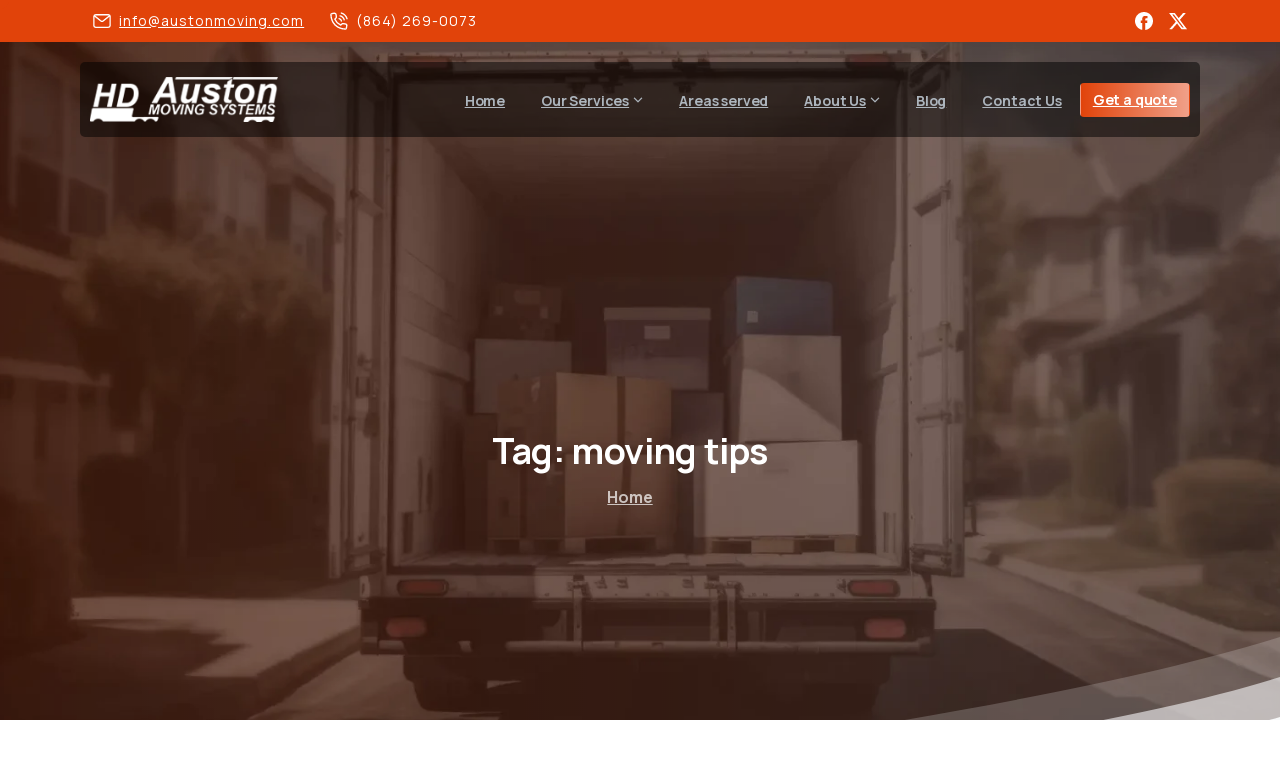

--- FILE ---
content_type: text/html; charset=UTF-8
request_url: https://austonmoving.com/blog/tag/moving-tips/
body_size: 26202
content:
<!doctype html>
<html lang="en-US">
<head>
	<meta charset="UTF-8">
	<meta name="viewport" content="width=device-width, initial-scale=1">
	<meta name='robots' content='noindex, nofollow' />
	<style>img:is([sizes="auto" i], [sizes^="auto," i]) { contain-intrinsic-size: 3000px 1500px }</style>
	
	<!-- This site is optimized with the Yoast SEO plugin v26.7 - https://yoast.com/wordpress/plugins/seo/ -->
	<title>moving tips Archives - HD Auston Moving System</title>
	<meta property="og:locale" content="en_US" />
	<meta property="og:type" content="article" />
	<meta property="og:title" content="moving tips Archives - HD Auston Moving System" />
	<meta property="og:url" content="https://austonmoving.com/blog/tag/moving-tips/" />
	<meta property="og:site_name" content="HD Auston Moving System" />
	<meta name="twitter:card" content="summary_large_image" />
	<script type="application/ld+json" class="yoast-schema-graph">{"@context":"https://schema.org","@graph":[{"@type":"CollectionPage","@id":"https://austonmoving.com/blog/tag/moving-tips/","url":"https://austonmoving.com/blog/tag/moving-tips/","name":"moving tips Archives - HD Auston Moving System","isPartOf":{"@id":"https://austonmoving.com/#website"},"primaryImageOfPage":{"@id":"https://austonmoving.com/blog/tag/moving-tips/#primaryimage"},"image":{"@id":"https://austonmoving.com/blog/tag/moving-tips/#primaryimage"},"thumbnailUrl":"https://austonmoving.com/wp-content/uploads/2018/05/Auston-blog-2-image-3.png","breadcrumb":{"@id":"https://austonmoving.com/blog/tag/moving-tips/#breadcrumb"},"inLanguage":"en-US"},{"@type":"ImageObject","inLanguage":"en-US","@id":"https://austonmoving.com/blog/tag/moving-tips/#primaryimage","url":"https://austonmoving.com/wp-content/uploads/2018/05/Auston-blog-2-image-3.png","contentUrl":"https://austonmoving.com/wp-content/uploads/2018/05/Auston-blog-2-image-3.png","width":900,"height":600},{"@type":"BreadcrumbList","@id":"https://austonmoving.com/blog/tag/moving-tips/#breadcrumb","itemListElement":[{"@type":"ListItem","position":1,"name":"Home","item":"https://austonmoving.com/"},{"@type":"ListItem","position":2,"name":"moving tips"}]},{"@type":"WebSite","@id":"https://austonmoving.com/#website","url":"https://austonmoving.com/","name":"HD Auston Moving System","description":"Greenville, SC Moving Company","publisher":{"@id":"https://austonmoving.com/#organization"},"potentialAction":[{"@type":"SearchAction","target":{"@type":"EntryPoint","urlTemplate":"https://austonmoving.com/?s={search_term_string}"},"query-input":{"@type":"PropertyValueSpecification","valueRequired":true,"valueName":"search_term_string"}}],"inLanguage":"en-US"},{"@type":"Organization","@id":"https://austonmoving.com/#organization","name":"HD Auston Moving Systems","url":"https://austonmoving.com/","logo":{"@type":"ImageObject","inLanguage":"en-US","@id":"https://austonmoving.com/#/schema/logo/image/","url":"https://austonmoving.com/wp-content/uploads/2025/08/logo-auston-orange.webp","contentUrl":"https://austonmoving.com/wp-content/uploads/2025/08/logo-auston-orange.webp","width":222,"height":53,"caption":"HD Auston Moving Systems"},"image":{"@id":"https://austonmoving.com/#/schema/logo/image/"}}]}</script>
	<!-- / Yoast SEO plugin. -->


<link rel="alternate" type="application/rss+xml" title="HD Auston Moving System &raquo; Feed" href="https://austonmoving.com/feed/" />
<link rel="alternate" type="application/rss+xml" title="HD Auston Moving System &raquo; Comments Feed" href="https://austonmoving.com/comments/feed/" />
<link rel="alternate" type="application/rss+xml" title="HD Auston Moving System &raquo; moving tips Tag Feed" href="https://austonmoving.com/blog/tag/moving-tips/feed/" />
<script type="text/javascript">
/* <![CDATA[ */
window._wpemojiSettings = {"baseUrl":"https:\/\/s.w.org\/images\/core\/emoji\/16.0.1\/72x72\/","ext":".png","svgUrl":"https:\/\/s.w.org\/images\/core\/emoji\/16.0.1\/svg\/","svgExt":".svg","source":{"concatemoji":"https:\/\/austonmoving.com\/wp-includes\/js\/wp-emoji-release.min.js?ver=6.8.2"}};
/*! This file is auto-generated */
!function(s,n){var o,i,e;function c(e){try{var t={supportTests:e,timestamp:(new Date).valueOf()};sessionStorage.setItem(o,JSON.stringify(t))}catch(e){}}function p(e,t,n){e.clearRect(0,0,e.canvas.width,e.canvas.height),e.fillText(t,0,0);var t=new Uint32Array(e.getImageData(0,0,e.canvas.width,e.canvas.height).data),a=(e.clearRect(0,0,e.canvas.width,e.canvas.height),e.fillText(n,0,0),new Uint32Array(e.getImageData(0,0,e.canvas.width,e.canvas.height).data));return t.every(function(e,t){return e===a[t]})}function u(e,t){e.clearRect(0,0,e.canvas.width,e.canvas.height),e.fillText(t,0,0);for(var n=e.getImageData(16,16,1,1),a=0;a<n.data.length;a++)if(0!==n.data[a])return!1;return!0}function f(e,t,n,a){switch(t){case"flag":return n(e,"\ud83c\udff3\ufe0f\u200d\u26a7\ufe0f","\ud83c\udff3\ufe0f\u200b\u26a7\ufe0f")?!1:!n(e,"\ud83c\udde8\ud83c\uddf6","\ud83c\udde8\u200b\ud83c\uddf6")&&!n(e,"\ud83c\udff4\udb40\udc67\udb40\udc62\udb40\udc65\udb40\udc6e\udb40\udc67\udb40\udc7f","\ud83c\udff4\u200b\udb40\udc67\u200b\udb40\udc62\u200b\udb40\udc65\u200b\udb40\udc6e\u200b\udb40\udc67\u200b\udb40\udc7f");case"emoji":return!a(e,"\ud83e\udedf")}return!1}function g(e,t,n,a){var r="undefined"!=typeof WorkerGlobalScope&&self instanceof WorkerGlobalScope?new OffscreenCanvas(300,150):s.createElement("canvas"),o=r.getContext("2d",{willReadFrequently:!0}),i=(o.textBaseline="top",o.font="600 32px Arial",{});return e.forEach(function(e){i[e]=t(o,e,n,a)}),i}function t(e){var t=s.createElement("script");t.src=e,t.defer=!0,s.head.appendChild(t)}"undefined"!=typeof Promise&&(o="wpEmojiSettingsSupports",i=["flag","emoji"],n.supports={everything:!0,everythingExceptFlag:!0},e=new Promise(function(e){s.addEventListener("DOMContentLoaded",e,{once:!0})}),new Promise(function(t){var n=function(){try{var e=JSON.parse(sessionStorage.getItem(o));if("object"==typeof e&&"number"==typeof e.timestamp&&(new Date).valueOf()<e.timestamp+604800&&"object"==typeof e.supportTests)return e.supportTests}catch(e){}return null}();if(!n){if("undefined"!=typeof Worker&&"undefined"!=typeof OffscreenCanvas&&"undefined"!=typeof URL&&URL.createObjectURL&&"undefined"!=typeof Blob)try{var e="postMessage("+g.toString()+"("+[JSON.stringify(i),f.toString(),p.toString(),u.toString()].join(",")+"));",a=new Blob([e],{type:"text/javascript"}),r=new Worker(URL.createObjectURL(a),{name:"wpTestEmojiSupports"});return void(r.onmessage=function(e){c(n=e.data),r.terminate(),t(n)})}catch(e){}c(n=g(i,f,p,u))}t(n)}).then(function(e){for(var t in e)n.supports[t]=e[t],n.supports.everything=n.supports.everything&&n.supports[t],"flag"!==t&&(n.supports.everythingExceptFlag=n.supports.everythingExceptFlag&&n.supports[t]);n.supports.everythingExceptFlag=n.supports.everythingExceptFlag&&!n.supports.flag,n.DOMReady=!1,n.readyCallback=function(){n.DOMReady=!0}}).then(function(){return e}).then(function(){var e;n.supports.everything||(n.readyCallback(),(e=n.source||{}).concatemoji?t(e.concatemoji):e.wpemoji&&e.twemoji&&(t(e.twemoji),t(e.wpemoji)))}))}((window,document),window._wpemojiSettings);
/* ]]> */
</script>
<style id='wp-emoji-styles-inline-css' type='text/css'>

	img.wp-smiley, img.emoji {
		display: inline !important;
		border: none !important;
		box-shadow: none !important;
		height: 1em !important;
		width: 1em !important;
		margin: 0 0.07em !important;
		vertical-align: -0.1em !important;
		background: none !important;
		padding: 0 !important;
	}
</style>
<style id='global-styles-inline-css' type='text/css'>
:root{--wp--preset--aspect-ratio--square: 1;--wp--preset--aspect-ratio--4-3: 4/3;--wp--preset--aspect-ratio--3-4: 3/4;--wp--preset--aspect-ratio--3-2: 3/2;--wp--preset--aspect-ratio--2-3: 2/3;--wp--preset--aspect-ratio--16-9: 16/9;--wp--preset--aspect-ratio--9-16: 9/16;--wp--preset--color--black: #000000;--wp--preset--color--cyan-bluish-gray: #abb8c3;--wp--preset--color--white: #ffffff;--wp--preset--color--pale-pink: #f78da7;--wp--preset--color--vivid-red: #cf2e2e;--wp--preset--color--luminous-vivid-orange: #ff6900;--wp--preset--color--luminous-vivid-amber: #fcb900;--wp--preset--color--light-green-cyan: #7bdcb5;--wp--preset--color--vivid-green-cyan: #00d084;--wp--preset--color--pale-cyan-blue: #8ed1fc;--wp--preset--color--vivid-cyan-blue: #0693e3;--wp--preset--color--vivid-purple: #9b51e0;--wp--preset--gradient--vivid-cyan-blue-to-vivid-purple: linear-gradient(135deg,rgba(6,147,227,1) 0%,rgb(155,81,224) 100%);--wp--preset--gradient--light-green-cyan-to-vivid-green-cyan: linear-gradient(135deg,rgb(122,220,180) 0%,rgb(0,208,130) 100%);--wp--preset--gradient--luminous-vivid-amber-to-luminous-vivid-orange: linear-gradient(135deg,rgba(252,185,0,1) 0%,rgba(255,105,0,1) 100%);--wp--preset--gradient--luminous-vivid-orange-to-vivid-red: linear-gradient(135deg,rgba(255,105,0,1) 0%,rgb(207,46,46) 100%);--wp--preset--gradient--very-light-gray-to-cyan-bluish-gray: linear-gradient(135deg,rgb(238,238,238) 0%,rgb(169,184,195) 100%);--wp--preset--gradient--cool-to-warm-spectrum: linear-gradient(135deg,rgb(74,234,220) 0%,rgb(151,120,209) 20%,rgb(207,42,186) 40%,rgb(238,44,130) 60%,rgb(251,105,98) 80%,rgb(254,248,76) 100%);--wp--preset--gradient--blush-light-purple: linear-gradient(135deg,rgb(255,206,236) 0%,rgb(152,150,240) 100%);--wp--preset--gradient--blush-bordeaux: linear-gradient(135deg,rgb(254,205,165) 0%,rgb(254,45,45) 50%,rgb(107,0,62) 100%);--wp--preset--gradient--luminous-dusk: linear-gradient(135deg,rgb(255,203,112) 0%,rgb(199,81,192) 50%,rgb(65,88,208) 100%);--wp--preset--gradient--pale-ocean: linear-gradient(135deg,rgb(255,245,203) 0%,rgb(182,227,212) 50%,rgb(51,167,181) 100%);--wp--preset--gradient--electric-grass: linear-gradient(135deg,rgb(202,248,128) 0%,rgb(113,206,126) 100%);--wp--preset--gradient--midnight: linear-gradient(135deg,rgb(2,3,129) 0%,rgb(40,116,252) 100%);--wp--preset--font-size--small: 13px;--wp--preset--font-size--medium: 20px;--wp--preset--font-size--large: 36px;--wp--preset--font-size--x-large: 42px;--wp--preset--spacing--20: 0.44rem;--wp--preset--spacing--30: 0.67rem;--wp--preset--spacing--40: 1rem;--wp--preset--spacing--50: 1.5rem;--wp--preset--spacing--60: 2.25rem;--wp--preset--spacing--70: 3.38rem;--wp--preset--spacing--80: 5.06rem;--wp--preset--shadow--natural: 6px 6px 9px rgba(0, 0, 0, 0.2);--wp--preset--shadow--deep: 12px 12px 50px rgba(0, 0, 0, 0.4);--wp--preset--shadow--sharp: 6px 6px 0px rgba(0, 0, 0, 0.2);--wp--preset--shadow--outlined: 6px 6px 0px -3px rgba(255, 255, 255, 1), 6px 6px rgba(0, 0, 0, 1);--wp--preset--shadow--crisp: 6px 6px 0px rgba(0, 0, 0, 1);}:where(body) { margin: 0; }.wp-site-blocks > .alignleft { float: left; margin-right: 2em; }.wp-site-blocks > .alignright { float: right; margin-left: 2em; }.wp-site-blocks > .aligncenter { justify-content: center; margin-left: auto; margin-right: auto; }:where(.is-layout-flex){gap: 0.5em;}:where(.is-layout-grid){gap: 0.5em;}.is-layout-flow > .alignleft{float: left;margin-inline-start: 0;margin-inline-end: 2em;}.is-layout-flow > .alignright{float: right;margin-inline-start: 2em;margin-inline-end: 0;}.is-layout-flow > .aligncenter{margin-left: auto !important;margin-right: auto !important;}.is-layout-constrained > .alignleft{float: left;margin-inline-start: 0;margin-inline-end: 2em;}.is-layout-constrained > .alignright{float: right;margin-inline-start: 2em;margin-inline-end: 0;}.is-layout-constrained > .aligncenter{margin-left: auto !important;margin-right: auto !important;}.is-layout-constrained > :where(:not(.alignleft):not(.alignright):not(.alignfull)){margin-left: auto !important;margin-right: auto !important;}body .is-layout-flex{display: flex;}.is-layout-flex{flex-wrap: wrap;align-items: center;}.is-layout-flex > :is(*, div){margin: 0;}body .is-layout-grid{display: grid;}.is-layout-grid > :is(*, div){margin: 0;}body{padding-top: 0px;padding-right: 0px;padding-bottom: 0px;padding-left: 0px;}a:where(:not(.wp-element-button)){text-decoration: underline;}:root :where(.wp-element-button, .wp-block-button__link){background-color: #32373c;border-width: 0;color: #fff;font-family: inherit;font-size: inherit;line-height: inherit;padding: calc(0.667em + 2px) calc(1.333em + 2px);text-decoration: none;}.has-black-color{color: var(--wp--preset--color--black) !important;}.has-cyan-bluish-gray-color{color: var(--wp--preset--color--cyan-bluish-gray) !important;}.has-white-color{color: var(--wp--preset--color--white) !important;}.has-pale-pink-color{color: var(--wp--preset--color--pale-pink) !important;}.has-vivid-red-color{color: var(--wp--preset--color--vivid-red) !important;}.has-luminous-vivid-orange-color{color: var(--wp--preset--color--luminous-vivid-orange) !important;}.has-luminous-vivid-amber-color{color: var(--wp--preset--color--luminous-vivid-amber) !important;}.has-light-green-cyan-color{color: var(--wp--preset--color--light-green-cyan) !important;}.has-vivid-green-cyan-color{color: var(--wp--preset--color--vivid-green-cyan) !important;}.has-pale-cyan-blue-color{color: var(--wp--preset--color--pale-cyan-blue) !important;}.has-vivid-cyan-blue-color{color: var(--wp--preset--color--vivid-cyan-blue) !important;}.has-vivid-purple-color{color: var(--wp--preset--color--vivid-purple) !important;}.has-black-background-color{background-color: var(--wp--preset--color--black) !important;}.has-cyan-bluish-gray-background-color{background-color: var(--wp--preset--color--cyan-bluish-gray) !important;}.has-white-background-color{background-color: var(--wp--preset--color--white) !important;}.has-pale-pink-background-color{background-color: var(--wp--preset--color--pale-pink) !important;}.has-vivid-red-background-color{background-color: var(--wp--preset--color--vivid-red) !important;}.has-luminous-vivid-orange-background-color{background-color: var(--wp--preset--color--luminous-vivid-orange) !important;}.has-luminous-vivid-amber-background-color{background-color: var(--wp--preset--color--luminous-vivid-amber) !important;}.has-light-green-cyan-background-color{background-color: var(--wp--preset--color--light-green-cyan) !important;}.has-vivid-green-cyan-background-color{background-color: var(--wp--preset--color--vivid-green-cyan) !important;}.has-pale-cyan-blue-background-color{background-color: var(--wp--preset--color--pale-cyan-blue) !important;}.has-vivid-cyan-blue-background-color{background-color: var(--wp--preset--color--vivid-cyan-blue) !important;}.has-vivid-purple-background-color{background-color: var(--wp--preset--color--vivid-purple) !important;}.has-black-border-color{border-color: var(--wp--preset--color--black) !important;}.has-cyan-bluish-gray-border-color{border-color: var(--wp--preset--color--cyan-bluish-gray) !important;}.has-white-border-color{border-color: var(--wp--preset--color--white) !important;}.has-pale-pink-border-color{border-color: var(--wp--preset--color--pale-pink) !important;}.has-vivid-red-border-color{border-color: var(--wp--preset--color--vivid-red) !important;}.has-luminous-vivid-orange-border-color{border-color: var(--wp--preset--color--luminous-vivid-orange) !important;}.has-luminous-vivid-amber-border-color{border-color: var(--wp--preset--color--luminous-vivid-amber) !important;}.has-light-green-cyan-border-color{border-color: var(--wp--preset--color--light-green-cyan) !important;}.has-vivid-green-cyan-border-color{border-color: var(--wp--preset--color--vivid-green-cyan) !important;}.has-pale-cyan-blue-border-color{border-color: var(--wp--preset--color--pale-cyan-blue) !important;}.has-vivid-cyan-blue-border-color{border-color: var(--wp--preset--color--vivid-cyan-blue) !important;}.has-vivid-purple-border-color{border-color: var(--wp--preset--color--vivid-purple) !important;}.has-vivid-cyan-blue-to-vivid-purple-gradient-background{background: var(--wp--preset--gradient--vivid-cyan-blue-to-vivid-purple) !important;}.has-light-green-cyan-to-vivid-green-cyan-gradient-background{background: var(--wp--preset--gradient--light-green-cyan-to-vivid-green-cyan) !important;}.has-luminous-vivid-amber-to-luminous-vivid-orange-gradient-background{background: var(--wp--preset--gradient--luminous-vivid-amber-to-luminous-vivid-orange) !important;}.has-luminous-vivid-orange-to-vivid-red-gradient-background{background: var(--wp--preset--gradient--luminous-vivid-orange-to-vivid-red) !important;}.has-very-light-gray-to-cyan-bluish-gray-gradient-background{background: var(--wp--preset--gradient--very-light-gray-to-cyan-bluish-gray) !important;}.has-cool-to-warm-spectrum-gradient-background{background: var(--wp--preset--gradient--cool-to-warm-spectrum) !important;}.has-blush-light-purple-gradient-background{background: var(--wp--preset--gradient--blush-light-purple) !important;}.has-blush-bordeaux-gradient-background{background: var(--wp--preset--gradient--blush-bordeaux) !important;}.has-luminous-dusk-gradient-background{background: var(--wp--preset--gradient--luminous-dusk) !important;}.has-pale-ocean-gradient-background{background: var(--wp--preset--gradient--pale-ocean) !important;}.has-electric-grass-gradient-background{background: var(--wp--preset--gradient--electric-grass) !important;}.has-midnight-gradient-background{background: var(--wp--preset--gradient--midnight) !important;}.has-small-font-size{font-size: var(--wp--preset--font-size--small) !important;}.has-medium-font-size{font-size: var(--wp--preset--font-size--medium) !important;}.has-large-font-size{font-size: var(--wp--preset--font-size--large) !important;}.has-x-large-font-size{font-size: var(--wp--preset--font-size--x-large) !important;}
:where(.wp-block-post-template.is-layout-flex){gap: 1.25em;}:where(.wp-block-post-template.is-layout-grid){gap: 1.25em;}
:where(.wp-block-columns.is-layout-flex){gap: 2em;}:where(.wp-block-columns.is-layout-grid){gap: 2em;}
:root :where(.wp-block-pullquote){font-size: 1.5em;line-height: 1.6;}
</style>
<link rel='stylesheet' id='ez-toc-css' href='https://austonmoving.com/wp-content/plugins/easy-table-of-contents/assets/css/screen.min.css?ver=2.0.80' type='text/css' media='all' />
<style id='ez-toc-inline-css' type='text/css'>
div#ez-toc-container .ez-toc-title {font-size: 120%;}div#ez-toc-container .ez-toc-title {font-weight: 500;}div#ez-toc-container ul li , div#ez-toc-container ul li a {font-size: 95%;}div#ez-toc-container ul li , div#ez-toc-container ul li a {font-weight: 500;}div#ez-toc-container nav ul ul li {font-size: 90%;}div#ez-toc-container {background: #fff;border: 1px solid #ddd;}div#ez-toc-container p.ez-toc-title , #ez-toc-container .ez_toc_custom_title_icon , #ez-toc-container .ez_toc_custom_toc_icon {color: #c18e36;}div#ez-toc-container ul.ez-toc-list a {color: #c18e36;}div#ez-toc-container ul.ez-toc-list a:hover {color: #333333;}div#ez-toc-container ul.ez-toc-list a:visited {color: #c19851;}.ez-toc-counter nav ul li a::before {color: ;}.ez-toc-box-title {font-weight: bold; margin-bottom: 10px; text-align: center; text-transform: uppercase; letter-spacing: 1px; color: #666; padding-bottom: 5px;position:absolute;top:-4%;left:5%;background-color: inherit;transition: top 0.3s ease;}.ez-toc-box-title.toc-closed {top:-25%;}
</style>
<link rel='stylesheet' id='pixfort-bootstrap-css' href='https://austonmoving.com/wp-content/themes/Austonmoving/inc/css/bootstrap.min.css?ver=3.2.21' type='text/css' media='all' />
<link rel='stylesheet' id='pixfort-core-style-css' href='https://austonmoving.com/wp-content/uploads/wp-scss-cache/pixfort-core-style.css?ver=119325354' type='text/css' media='all' />
<link rel='stylesheet' id='pixfort-main-styles-css' href='https://austonmoving.com/wp-content/plugins/pixfort-core/includes/assets/css/common/main.min.css?ver=3.2.22' type='text/css' media='all' />
<link rel='stylesheet' id='pixfort-header-styles-css' href='https://austonmoving.com/wp-content/plugins/pixfort-core/includes/assets/css/header.min.css?ver=3.2.22' type='text/css' media='all' />
<style id='pixfort-custom-header-style-inline-css' type='text/css'>
.pixfort-area-content[data-area=topbar] { --pix-header-bg-color: var(--pix-primary); --pix-header-text-color: var(--pix-body-default); }.pixfort-area-content[data-area=header] { --pix-header-bg-color: var(--pix-dark-opacity-5); --pix-display-header-scroll-blur: block; --pix-opacity-header-scroll-blur: 1; --pix-scroll-blur-color: rgba(29, 29, 31, 0.72); --pix-header-scroll-bg-color: transparent; --pix-header-text-color: var(--pix-gray-5); --pix-header-scroll-text-color: var(--pix-gray-3); --pix-scroll-header-shadow: var(--pix-shadow-lg); }.pixfort-area-content[data-area=header]:before { content: "";
		-webkit-backdrop-filter: saturate(180%) blur(20px);
		backdrop-filter: saturate(180%) blur(20px);
		transition: background 0.4s cubic-bezier(0.165, 0.84, 0.44, 1), filter 0.4s cubic-bezier(0.165, 0.84, 0.44, 1), opacity 0.4s cubic-bezier(0.165, 0.84, 0.44, 1);
		position: absolute;
		overflow: hidden;
		width: 100%;
		background: var(--pix-blur-color) !important;
		opacity: var(--pix-opacity-header-blur, 0);
		height: 100%;
		border-radius: inherit;
		top: 0;
		left: 0;
		z-index: -1;
		 }.pixfort-area-content[data-area=stack] { --pix-header-bg-color: var(--pix-transparent); --pix-header-text-color: var(--pix-body-default); }.pixfort-area-content[data-area=m_topbar] { --pix-header-bg-color: var(--pix-gradient-primary); --pix-header-text-color: var(--pix-dark-opacity-5); }.pixfort-area-content[data-area=m_header] { --pix-header-bg-color: var(--pix-primary); --pix-header-text-color: var(--pix-white); --pix-header-shadow: var(--pix-shadow-sm); --pix-scroll-header-shadow: var(--pix-shadow-sm); }.pixfort-header-col[data-col=m_header_1] { --pix-col-bg-color: var(--pix-transparent); }.pixfort-area-content[data-area=m_stack] { --pix-header-bg-color: var(--pix-transparent); --pix-header-text-color: var(--pix-body-default); }.pix-header .container, .pixfort-header-area .container { --pix-header-container-width: var(--pix-container-width, 1140px); }
</style>
<script type="text/javascript" src="https://austonmoving.com/wp-includes/js/jquery/jquery.min.js?ver=3.7.1" id="jquery-core-js"></script>
<script></script><link rel="https://api.w.org/" href="https://austonmoving.com/wp-json/" /><link rel="alternate" title="JSON" type="application/json" href="https://austonmoving.com/wp-json/wp/v2/tags/92" /><meta name="ti-site-data" content="eyJyIjoiMTowITc6MCEzMDowIiwibyI6Imh0dHBzOlwvXC9hdXN0b25tb3ZpbmcuY29tXC93cC1hZG1pblwvYWRtaW4tYWpheC5waHA/YWN0aW9uPXRpX29ubGluZV91c2Vyc19nb29nbGUmYW1wO3A9JTJGYmxvZyUyRnRhZyUyRm1vdmluZy10aXBzJTJGJmFtcDtfd3Bub25jZT1hZDA1NGE5Yjk0In0=" /><meta name="generator" content="Powered by WPBakery Page Builder - drag and drop page builder for WordPress."/>
<link rel="icon" href="https://austonmoving.com/wp-content/uploads/2025/08/favicon-1.png" sizes="32x32" />
<link rel="icon" href="https://austonmoving.com/wp-content/uploads/2025/08/favicon-1.png" sizes="192x192" />
<link rel="apple-touch-icon" href="https://austonmoving.com/wp-content/uploads/2025/08/favicon-1.png" />
<meta name="msapplication-TileImage" content="https://austonmoving.com/wp-content/uploads/2025/08/favicon-1.png" />
		<style type="text/css" id="wp-custom-css">
			#call-sms-action-button {
	background-color: #E1430A !important;
}		</style>
		<noscript><style> .wpb_animate_when_almost_visible { opacity: 1; }</style></noscript>	
	<!-- Google Tag Manager -->
<script>(function(w,d,s,l,i){w[l]=w[l]||[];w[l].push({'gtm.start':
new Date().getTime(),event:'gtm.js'});var f=d.getElementsByTagName(s)[0],
j=d.createElement(s),dl=l!='dataLayer'?'&l='+l:'';j.async=true;j.src=
'https://www.googletagmanager.com/gtm.js?id='+i+dl;f.parentNode.insertBefore(j,f);
})(window,document,'script','dataLayer','GTM-5W6X3G2');</script>
<!-- End Google Tag Manager -->
	
</head>
<body class="archive tag tag-moving-tips tag-92 wp-theme-Austonmoving hfeed  site-render-default wpb-js-composer js-comp-ver-8.5 vc_responsive" style="" ng-app="movecalc" ng-controller="movecalController">
			<div class="pix-page-loading-bg"></div>
		            <div class="pix-loading-circ-path"></div>
        	<div id="page" class="site">
						<div class="pix-header-boxed" data-width="default" data-scroll-width="">
					<div class="position-absolute w-100 pix-left-0">
								<div data-area="topbar" class="pixfort-header-area pixfort-area-content static-area pix-topbar position-relative2 pix-header-desktop pix-topbar-normal" data-width="default" data-scroll-width="default">
			<div class="container">
				<div class="pix-row d-flex align-items-center align-items-stretch">
												<div data-col="topbar_1" class="pixfort-header-col col column topBarLeftBox flex-1 pix-header-min-height text-left justify-content-start py-md-0 d-flex align-items-center">
										<div class="d-inline-flex align-items-center d-inline-block2 text-sm mb-0">
			<a data-anim-type="disabled" class="btn btn-link text-white btn-sm pix-py-10 font-weight-bold secondary-font d-inline-flex align-items-center mr-0" href="mailto:info@austonmoving.com"  style="" data-popup-id="" data-popup-link="">
				<svg class="pixfort-icon  mr-2" width="24" height="24"  data-name="Line/pixfort-icon-mail-closed-1" viewBox="2 2 20 20"><path fill="none" stroke="var(--pf-icon-color)" stroke-linecap="round" stroke-linejoin="round" stroke-width="var(--pf-icon-stroke-width)" d="M5,5 L19,5 C20.1045695,5 21,5.8954305 21,7 L21,17 C21,18.1045695 20.1045695,19 19,19 L5,19 C3.8954305,19 3,18.1045695 3,17 L3,7 C3,5.8954305 3.8954305,5 5,5 Z M3.30149167,5.98779765 L10.7448982,11.9882141 C11.4774541,12.5787556 12.5225812,12.5787994 13.2551866,11.9883193 L20.7,5.98779765 L20.7,5.98779765"/></svg>									<span>info@austonmoving.com</span>
								</a>
		</div>
			<div class="d-inline-flex align-items-center d-inline-block2 text-sm mb-0">
			<a data-anim-type="disabled" class="btn btn-link text-white btn-sm pix-py-10 font-weight-bold secondary-font d-inline-flex align-items-center mr-0" href="tel:+8642690073"  style="" data-popup-id="" data-popup-link="">
				<svg class="pixfort-icon  mr-2" width="24" height="24"  data-name="Line/pixfort-icon-telephone-call-1" viewBox="2 2 20 20"><path fill="none" stroke="var(--pf-icon-color)" stroke-linecap="round" stroke-linejoin="round" stroke-width="var(--pf-icon-stroke-width)" d="M18.8832522,15.2149875 L16.6435199,14.9557395 C16.063686,14.888624 15.4834673,15.0781662 15.0550765,15.474642 L13.9101291,16.5342913 L13.9101291,16.5342913 C11.0247673,15.2272362 8.65046344,13.0476406 7.32012905,9.94429134 L8.40498315,8.93981673 C8.87321964,8.50627302 9.10646531,7.87531619 9.03281655,7.24145388 L8.78582632,5.11571837 C8.65834351,4.01853018 7.6655515,3.23242866 6.56836332,3.35991148 C6.52669972,3.36475239 6.48519872,3.37090276 6.44392189,3.37835345 L4.03181843,3.81375119 C3.42678981,3.92293172 2.99622204,4.46337942 3.02497102,5.07750767 C3.02497102,5.07750767 3.02497102,5.07750767 3.02497102,5.07750767 C3.46000713,14.3706349 9.54976692,20.5603505 18.9740596,20.9775141 C18.9740596,20.9775141 18.9740596,20.9775141 18.9740596,20.9775141 C19.5592738,21.0034184 20.0735032,20.5926686 20.177581,20.0162014 L20.6214816,17.5569921 C20.8176915,16.4699892 20.095561,15.4297396 19.0085581,15.2335297 C18.9669957,15.2260274 18.9252062,15.2198436 18.8832522,15.2149875 Z M14.65688,11.9445325 C14.5428348,11.3831122 14.2329913,10.8012737 13.7442644,10.3125468 C13.2552027,9.82348513 12.672902,9.51355207 12.1111253,9.39969712 M17.7787301,10.7276754 C17.578978,9.77989658 17.0243808,8.76423614 16.1584779,7.89833321 C15.2911804,7.03103574 14.2736427,6.4760476 13.3245571,6.27711874 M20.9052034,9.51129048 C20.6196813,8.17988563 19.8180518,6.72947998 18.5726915,5.48411965 C17.3251329,4.23656105 15.8718044,3.43430115 14.5384713,3.15010055"/></svg>									<span>(864) 269-0073</span>
								</a>
		</div>
								</div>
												<div data-col="topbar_3" class="pixfort-header-col col column topBarRightBox flex-1 pix-header-min-height text-right justify-content-end py-md-0 d-flex align-items-center">
										<div class="pix-px-5 d-inline-block2 d-inline-flex align-items-between pix-social text-18  animate-in" data-anim-type="fade-in">
			<a class="d-inline-flex align-items-center px-2 pix-header-text text-body-default" target="_blank"  href="https://www.facebook.com/hdaustonmoving/" title="Facebook"><svg class="pixfort-icon " width="24" height="24"  data-name="Solid/pixfort-icon-facebook-1" viewBox="2 2 20 20"><path fill="var(--pf-icon-color)" fill-rule="evenodd" d="M12,2 C17.5228403,2 22,6.49603007 22,12.042148 C22,17.1426622 18.2133748,21.3550488 13.3091699,21.999013 L13.299,21.999 L13.2993358,14.2432707 L15.476925,14.2432707 L15.7655715,11.5132627 L13.2993358,11.5132627 L13.3029934,10.1467742 C13.3029934,9.43472725 13.3703545,9.05337521 14.3888162,9.05337521 L15.750301,9.05337521 L15.750301,6.32290806 L13.5722241,6.32290806 C10.9559654,6.32290806 10.0352533,7.64718738 10.0352533,9.87454164 L10.0352533,11.5134769 L8.404355,11.5134769 L8.404355,14.2437298 L10.0352533,14.2437298 L10.0352533,21.8900234 C5.45236562,20.9728053 2,16.9123412 2,12.042148 C2,6.49603007 6.47715974,2 12,2 Z"/></svg></a><a class="d-inline-flex align-items-center px-2 pix-header-text text-body-default" target="_blank"  href="https://twitter.com/hd_austonmoving" title="X"><svg class="pixfort-icon " width="24" height="24"  data-name="Solid/pixfort-icon-x-1" viewBox="2 2 20 20"><g  stroke="none" stroke-width="var(--pf-icon-stroke-width)" fill="none" fill-rule="evenodd"><path d="M17.7511704,3 L20.8179669,3 L14.1179252,10.6577203 L22,21.0781532 L15.8283966,21.0781532 L10.9945766,14.7582163 L5.46358875,21.0781532 L2.39493812,21.0781532 L9.56130348,12.8873592 L2,3 L8.32828072,3 L12.6976313,8.77666528 L17.7511704,3 Z M16.674825,19.2425254 L18.3741714,19.2425254 L7.40490428,4.73921105 L5.58132851,4.73921105 L16.674825,19.2425254 Z"  fill="var(--pf-icon-color)"></path></g></svg></a>		</div>
							</div>
									</div>
							</div>
					</div>
						<div class="pix-header-placeholder position-relative d-block w-100">
							            <header id="masthead" class=" pix-header pix-header-desktop position-relative pix-header-box ">
                <div class="container">
                    <div data-area="header" class="pixfort-header-area pixfort-area-content pix-header-box-1 pix-header-box-part is-sticky pix-mt-20  pix-scroll-top-margin  static-rounded scroll-rounded pix-main-part pix-header-container-area  pix-rounded-header-area">
                        <div class="pix-row d-flex justify-content-between">
                                                            <nav data-col="header_1" class="pixfort-header-col  flex-1 navbar text-center justify-content-center pix-main-menu navbar-hover-drop navbar-expand-lg navbar-light text-center justify-content-center">		<div class="slide-in-container d-flex align-items-center">
			<div class="d-inline-block animate-in slide-in-container" data-anim-type="slide-in-up" style="">
											<a class="navbar-brand" href="https://austonmoving.com/" target="_self" rel="home">
								<img class="" height="45" width="" src="https://austonmoving.com/wp-content/uploads/2025/08/logo-auston.webp" alt="HD Auston Moving System" style="height:45px;width:auto;">
															</a>
									</div>
		</div>
	<div id="navbarNav-256428" class="collapse navbar-collapse align-self-stretch pix-nav-dropdown-angle  pix-nav-active-line justify-content-end pix-is-dark "><ul id="menu-main-menu" class="navbar-nav nav-style-megamenu align-self-stretch align-items-center "><li itemscope="itemscope" itemtype="https://www.schema.org/SiteNavigationElement" id="menu-item-13855" class="menu-item menu-item-type-post_type menu-item-object-page menu-item-home menu-item-13855 nav-item dropdown d-lg-flex nav-item-display align-self-stretch overflow-visible align-items-center"><a class=" font-weight-bold pix-nav-link text-gray-5 nav-link animate-in" target="_self" href="https://austonmoving.com/" data-anim-type="fade-in"><span class="pix-dropdown-title text-sm  pix-header-text">Home</span></a></li>
<li itemscope="itemscope" itemtype="https://www.schema.org/SiteNavigationElement" id="menu-item-13862" class="menu-item menu-item-type-post_type menu-item-object-page menu-item-has-children dropdown menu-item-13862 nav-item dropdown d-lg-flex nav-item-display align-self-stretch overflow-visible align-items-center"><a class=" font-weight-bold pix-nav-link text-gray-5 dropdown-toggle nav-link animate-in" target="_self" href="https://austonmoving.com/moving-services/" data-toggle="dropdown" aria-haspopup="true" aria-expanded="false" data-anim-type="fade-in" id="menu-item-dropdown-13862"><span class="pix-dropdown-title text-sm  pix-header-text">Our Services<svg class="pixfort-icon pixfort-dropdown-arrow d-none" width="24" height="24"  data-name="Line/pixfort-icon-arrow-bottom-2" viewBox="2 2 20 20"><polyline fill="none" stroke="var(--pf-icon-color)" stroke-linecap="round" stroke-linejoin="round" stroke-width="var(--pf-icon-stroke-width)" points="7 9.5 12 14.5 17 9.5"/></svg></span></a>
<div class="dropdown-menu"  aria-labelledby="menu-item-dropdown-13862" role="navigation">
<div class="submenu-box pix-default-menu bg-gray-7"><div class="container">	<div itemscope="itemscope" itemtype="https://www.schema.org/SiteNavigationElement" id="menu-item-13865" class="menu-item menu-item-type-post_type menu-item-object-page menu-item-13865 nav-item dropdown d-lg-flex nav-item-display align-self-stretch overflow-visible align-items-center w-100"><a class=" font-weight-bold pix-nav-link  dropdown-item" target="_self" href="https://austonmoving.com/moving-services/greenville-local-movers/"><span class="pix-dropdown-title  text-body-default  font-weight-bold pix-dark">Local Moving</span></a></div>
	<div itemscope="itemscope" itemtype="https://www.schema.org/SiteNavigationElement" id="menu-item-13866" class="menu-item menu-item-type-post_type menu-item-object-page menu-item-13866 nav-item dropdown d-lg-flex nav-item-display align-self-stretch overflow-visible align-items-center w-100"><a class=" font-weight-bold pix-nav-link  dropdown-item" target="_self" href="https://austonmoving.com/moving-services/greenville-long-distance-movers/"><span class="pix-dropdown-title  text-body-default  font-weight-bold pix-dark">Long Distance Moving</span></a></div>
	<div itemscope="itemscope" itemtype="https://www.schema.org/SiteNavigationElement" id="menu-item-13864" class="menu-item menu-item-type-post_type menu-item-object-page menu-item-13864 nav-item dropdown d-lg-flex nav-item-display align-self-stretch overflow-visible align-items-center w-100"><a class=" font-weight-bold pix-nav-link  dropdown-item" target="_self" href="https://austonmoving.com/moving-services/greenville-office-movers/"><span class="pix-dropdown-title  text-body-default  font-weight-bold pix-dark">Office Moving</span></a></div>
	<div itemscope="itemscope" itemtype="https://www.schema.org/SiteNavigationElement" id="menu-item-13869" class="menu-item menu-item-type-post_type menu-item-object-page menu-item-13869 nav-item dropdown d-lg-flex nav-item-display align-self-stretch overflow-visible align-items-center w-100"><a class=" font-weight-bold pix-nav-link  dropdown-item" target="_self" href="https://austonmoving.com/moving-services/greenville-packing-services/"><span class="pix-dropdown-title  text-body-default  font-weight-bold pix-dark">Packing Services</span></a></div>
	<div itemscope="itemscope" itemtype="https://www.schema.org/SiteNavigationElement" id="menu-item-13863" class="menu-item menu-item-type-post_type menu-item-object-page menu-item-13863 nav-item dropdown d-lg-flex nav-item-display align-self-stretch overflow-visible align-items-center w-100"><a class=" font-weight-bold pix-nav-link  dropdown-item" target="_self" href="https://austonmoving.com/moving-services/greenville-storage-services/"><span class="pix-dropdown-title  text-body-default  font-weight-bold pix-dark">Storage</span></a></div>
	<div itemscope="itemscope" itemtype="https://www.schema.org/SiteNavigationElement" id="menu-item-13867" class="menu-item menu-item-type-post_type menu-item-object-page menu-item-13867 nav-item dropdown d-lg-flex nav-item-display align-self-stretch overflow-visible align-items-center w-100"><a class=" font-weight-bold pix-nav-link  dropdown-item" target="_self" href="https://austonmoving.com/moving-services/greenville-moving-help/"><span class="pix-dropdown-title  text-body-default  font-weight-bold pix-dark">Moving Labor</span></a></div>
	<div itemscope="itemscope" itemtype="https://www.schema.org/SiteNavigationElement" id="menu-item-13868" class="menu-item menu-item-type-post_type menu-item-object-page menu-item-13868 nav-item dropdown d-lg-flex nav-item-display align-self-stretch overflow-visible align-items-center w-100"><a class=" font-weight-bold pix-nav-link  dropdown-item" target="_self" href="https://austonmoving.com/moving-services/greenville-moving-supplies/"><span class="pix-dropdown-title  text-body-default  font-weight-bold pix-dark">Moving Supplies</span></a></div>
</div>
</div>
</div>
</li>
<li itemscope="itemscope" itemtype="https://www.schema.org/SiteNavigationElement" id="menu-item-13879" class="menu-item menu-item-type-post_type menu-item-object-page menu-item-13879 nav-item dropdown d-lg-flex nav-item-display align-self-stretch overflow-visible align-items-center"><a class=" font-weight-bold pix-nav-link text-gray-5 nav-link animate-in" target="_self" href="https://austonmoving.com/locations/" data-anim-type="fade-in"><span class="pix-dropdown-title text-sm  pix-header-text">Areas served</span></a></li>
<li itemscope="itemscope" itemtype="https://www.schema.org/SiteNavigationElement" id="menu-item-13856" class="menu-item menu-item-type-post_type menu-item-object-page menu-item-has-children dropdown menu-item-13856 nav-item dropdown d-lg-flex nav-item-display align-self-stretch overflow-visible align-items-center"><a class=" font-weight-bold pix-nav-link text-gray-5 dropdown-toggle nav-link animate-in" target="_self" href="https://austonmoving.com/about-us/" data-toggle="dropdown" aria-haspopup="true" aria-expanded="false" data-anim-type="fade-in" id="menu-item-dropdown-13856"><span class="pix-dropdown-title text-sm  pix-header-text">About Us<svg class="pixfort-icon pixfort-dropdown-arrow d-none" width="24" height="24"  data-name="Line/pixfort-icon-arrow-bottom-2" viewBox="2 2 20 20"><polyline fill="none" stroke="var(--pf-icon-color)" stroke-linecap="round" stroke-linejoin="round" stroke-width="var(--pf-icon-stroke-width)" points="7 9.5 12 14.5 17 9.5"/></svg></span></a>
<div class="dropdown-menu"  aria-labelledby="menu-item-dropdown-13856" role="navigation">
<div class="submenu-box pix-default-menu bg-gray-7"><div class="container">	<div itemscope="itemscope" itemtype="https://www.schema.org/SiteNavigationElement" id="menu-item-13861" class="menu-item menu-item-type-post_type menu-item-object-page menu-item-13861 nav-item dropdown d-lg-flex nav-item-display align-self-stretch overflow-visible align-items-center w-100"><a class=" font-weight-bold pix-nav-link  dropdown-item" target="_self" href="https://austonmoving.com/moving-tips/"><span class="pix-dropdown-title  text-body-default  font-weight-bold pix-dark">Moving Tips</span></a></div>
	<div itemscope="itemscope" itemtype="https://www.schema.org/SiteNavigationElement" id="menu-item-13860" class="menu-item menu-item-type-post_type menu-item-object-page menu-item-13860 nav-item dropdown d-lg-flex nav-item-display align-self-stretch overflow-visible align-items-center w-100"><a class=" font-weight-bold pix-nav-link  dropdown-item" target="_self" href="https://austonmoving.com/frequently-asked-questions/"><span class="pix-dropdown-title  text-body-default  font-weight-bold pix-dark">FAQ</span></a></div>
	<div itemscope="itemscope" itemtype="https://www.schema.org/SiteNavigationElement" id="menu-item-13857" class="menu-item menu-item-type-post_type menu-item-object-page menu-item-13857 nav-item dropdown d-lg-flex nav-item-display align-self-stretch overflow-visible align-items-center w-100"><a class=" font-weight-bold pix-nav-link  dropdown-item" target="_self" href="https://austonmoving.com/apply/"><span class="pix-dropdown-title  text-body-default  font-weight-bold pix-dark">Job Application</span></a></div>
</div>
</div>
</div>
</li>
<li itemscope="itemscope" itemtype="https://www.schema.org/SiteNavigationElement" id="menu-item-13858" class="menu-item menu-item-type-post_type menu-item-object-page menu-item-13858 nav-item dropdown d-lg-flex nav-item-display align-self-stretch overflow-visible align-items-center"><a class=" font-weight-bold pix-nav-link text-gray-5 nav-link animate-in" target="_self" href="https://austonmoving.com/blog/" data-anim-type="fade-in"><span class="pix-dropdown-title text-sm  pix-header-text">Blog</span></a></li>
<li itemscope="itemscope" itemtype="https://www.schema.org/SiteNavigationElement" id="menu-item-13859" class="menu-item menu-item-type-post_type menu-item-object-page menu-item-13859 nav-item dropdown d-lg-flex nav-item-display align-self-stretch overflow-visible align-items-center"><a class=" font-weight-bold pix-nav-link text-gray-5 nav-link animate-in" target="_self" href="https://austonmoving.com/contact-us/" data-anim-type="fade-in"><span class="pix-dropdown-title text-sm  pix-header-text">Contact Us</span></a></li>
</ul></div>		<div class="d-inline-flex align-items-center d-inline-block2 text-sm mb-0">
			<a data-anim-type="disabled" class="btn btn-gradient-primary bg-gradient-primary font-weight-bold d-inline-flex align-items-center mr-0" href="/quotes" target=&quot;_blank&quot; style="color:#fff;" data-popup-id="" data-popup-link="">
									<span>Get a quote</span>
								</a>
		</div>
	</nav>
                                                    </div>
                                            </div>
                                                                    <div data-area="stack" class="pixfort-header-area pixfort-area-content  pix-header-desktop pix-header-stack  pix-header-box-2 pix-header-box-part">
                                                        <div class="container">
                                <div class="pix-row row">

                                                                            <div data-col="stack_1" class="pixfort-header-col   flex-1 column  text-left justify-content-start d-flex align-items-center"></div>
                                                                            <div data-col="stack_2" class="pixfort-header-col   flex-1 column  text-center justify-content-center d-flex align-items-center"></div>
                                                                            <div data-col="stack_3" class="pixfort-header-col   flex-1 column  text-right justify-content-end d-flex align-items-center"></div>
                                                                    </div>
                            </div>
                                                    </div>
                                        </div>
            </header>
						</div>
					</div>
				</div>
			        <header data-area="m_header" id="mobile_head" class="pixfort-header-area pixfort-area-content pix-header is-sticky pix-header-mobile d-inline-block pix-header-normal pix-scroll-shadow">
            <div class="container-fluid">
                                    <nav data-col="m_header_1" class="pixfort-header-col navbar navbar-hover-drop navbar-light headerMobileBox flex-1 d-flex justify-content-between">
                        		<div class="slide-in-container d-flex align-items-center">
			<div class="d-inline-block animate-in slide-in-container" data-anim-type="slide-in-up" style="">
										<a class="navbar-brand" href="https://austonmoving.com/" target="_self" rel="home">
							<img class="" src="https://austonmoving.com/wp-content/uploads/2025/08/logo-auston.webp" alt="HD Auston Moving System" height="30" width="" style="height:30px;width:auto;">
													</a>
									</div>
		</div>
			<div class="d-inline-flex align-items-center d-inline-block2 text-sm mb-0">
			<a data-anim-type="disabled" class="btn  bg-dark-opacity-3 btn-primary btn-custom-bg  text-white btn-sm pix-py-10 font-weight-bold d-inline-flex align-items-center mr-0" href="tel:+18663268112" target=&quot;_blank&quot; style="" data-popup-id="" data-popup-link="">
				<svg class="pixfort-icon  mr-2" width="24" height="24"  data-name="Line/pixfort-icon-telephone-call-1" viewBox="2 2 20 20"><path fill="none" stroke="var(--pf-icon-color)" stroke-linecap="round" stroke-linejoin="round" stroke-width="var(--pf-icon-stroke-width)" d="M18.8832522,15.2149875 L16.6435199,14.9557395 C16.063686,14.888624 15.4834673,15.0781662 15.0550765,15.474642 L13.9101291,16.5342913 L13.9101291,16.5342913 C11.0247673,15.2272362 8.65046344,13.0476406 7.32012905,9.94429134 L8.40498315,8.93981673 C8.87321964,8.50627302 9.10646531,7.87531619 9.03281655,7.24145388 L8.78582632,5.11571837 C8.65834351,4.01853018 7.6655515,3.23242866 6.56836332,3.35991148 C6.52669972,3.36475239 6.48519872,3.37090276 6.44392189,3.37835345 L4.03181843,3.81375119 C3.42678981,3.92293172 2.99622204,4.46337942 3.02497102,5.07750767 C3.02497102,5.07750767 3.02497102,5.07750767 3.02497102,5.07750767 C3.46000713,14.3706349 9.54976692,20.5603505 18.9740596,20.9775141 C18.9740596,20.9775141 18.9740596,20.9775141 18.9740596,20.9775141 C19.5592738,21.0034184 20.0735032,20.5926686 20.177581,20.0162014 L20.6214816,17.5569921 C20.8176915,16.4699892 20.095561,15.4297396 19.0085581,15.2335297 C18.9669957,15.2260274 18.9252062,15.2198436 18.8832522,15.2149875 Z M14.65688,11.9445325 C14.5428348,11.3831122 14.2329913,10.8012737 13.7442644,10.3125468 C13.2552027,9.82348513 12.672902,9.51355207 12.1111253,9.39969712 M17.7787301,10.7276754 C17.578978,9.77989658 17.0243808,8.76423614 16.1584779,7.89833321 C15.2911804,7.03103574 14.2736427,6.4760476 13.3245571,6.27711874 M20.9052034,9.51129048 C20.6196813,8.17988563 19.8180518,6.72947998 18.5726915,5.48411965 C17.3251329,4.23656105 15.8718044,3.43430115 14.5384713,3.15010055"/></svg>									<span>(864) 269-0073</span>
								</a>
		</div>
					<button class="navbar-toggler hamburger--spin hamburger small-menu-toggle" type="button" data-toggle="collapse" data-target="#navbarNav-989895" aria-controls="navbarNav-989895" aria-expanded="false" aria-label="Toggle navigation">
					<span class="hamburger-box">

						<span class="hamburger-inner bg-white">
							<span class="hamburger-inner-before bg-white"></span>
							<span class="hamburger-inner-after bg-white"></span>
						</span>

					</span>
				</button>
			<div id="navbarNav-989895" class="collapse navbar-collapse align-self-stretch pix-nav-dropdown-angle  pix-nav-active-line pix-is-dark "><ul id="menu-main-menu-1" class="navbar-nav nav-style-megamenu align-self-stretch align-items-center "><li itemscope="itemscope" itemtype="https://www.schema.org/SiteNavigationElement" class="menu-item menu-item-type-post_type menu-item-object-page menu-item-home menu-item-13855 nav-item dropdown d-lg-flex nav-item-display align-self-stretch overflow-visible align-items-center"><a class=" font-weight-bold pix-nav-link text-white nav-link animate-in" target="_self" href="https://austonmoving.com/" data-anim-type="fade-in"><span class="pix-dropdown-title text-sm  pix-header-text">Home</span></a></li>
<li itemscope="itemscope" itemtype="https://www.schema.org/SiteNavigationElement" class="menu-item menu-item-type-post_type menu-item-object-page menu-item-has-children dropdown menu-item-13862 nav-item dropdown d-lg-flex nav-item-display align-self-stretch overflow-visible align-items-center"><a class=" font-weight-bold pix-nav-link text-white dropdown-toggle nav-link animate-in" target="_self" href="https://austonmoving.com/moving-services/" data-toggle="dropdown" aria-haspopup="true" aria-expanded="false" data-anim-type="fade-in" id="m-menu-item-dropdown-13862"><span class="pix-dropdown-title text-sm  pix-header-text">Our Services<svg class="pixfort-icon pixfort-dropdown-arrow d-none" width="24" height="24"  data-name="Line/pixfort-icon-arrow-bottom-2" viewBox="2 2 20 20"><polyline fill="none" stroke="var(--pf-icon-color)" stroke-linecap="round" stroke-linejoin="round" stroke-width="var(--pf-icon-stroke-width)" points="7 9.5 12 14.5 17 9.5"/></svg></span></a>
<div class="dropdown-menu"  aria-labelledby="m-menu-item-dropdown-13862" role="navigation">
<div class="submenu-box pix-default-menu bg-gray-8"><div class="container">	<div itemscope="itemscope" itemtype="https://www.schema.org/SiteNavigationElement" class="menu-item menu-item-type-post_type menu-item-object-page menu-item-13865 nav-item dropdown d-lg-flex nav-item-display align-self-stretch overflow-visible align-items-center w-100"><a class=" font-weight-bold pix-nav-link  dropdown-item" target="_self" href="https://austonmoving.com/moving-services/greenville-local-movers/"><span class="pix-dropdown-title  text-body-default  font-weight-bold pix-dark">Local Moving</span></a></div>
	<div itemscope="itemscope" itemtype="https://www.schema.org/SiteNavigationElement" class="menu-item menu-item-type-post_type menu-item-object-page menu-item-13866 nav-item dropdown d-lg-flex nav-item-display align-self-stretch overflow-visible align-items-center w-100"><a class=" font-weight-bold pix-nav-link  dropdown-item" target="_self" href="https://austonmoving.com/moving-services/greenville-long-distance-movers/"><span class="pix-dropdown-title  text-body-default  font-weight-bold pix-dark">Long Distance Moving</span></a></div>
	<div itemscope="itemscope" itemtype="https://www.schema.org/SiteNavigationElement" class="menu-item menu-item-type-post_type menu-item-object-page menu-item-13864 nav-item dropdown d-lg-flex nav-item-display align-self-stretch overflow-visible align-items-center w-100"><a class=" font-weight-bold pix-nav-link  dropdown-item" target="_self" href="https://austonmoving.com/moving-services/greenville-office-movers/"><span class="pix-dropdown-title  text-body-default  font-weight-bold pix-dark">Office Moving</span></a></div>
	<div itemscope="itemscope" itemtype="https://www.schema.org/SiteNavigationElement" class="menu-item menu-item-type-post_type menu-item-object-page menu-item-13869 nav-item dropdown d-lg-flex nav-item-display align-self-stretch overflow-visible align-items-center w-100"><a class=" font-weight-bold pix-nav-link  dropdown-item" target="_self" href="https://austonmoving.com/moving-services/greenville-packing-services/"><span class="pix-dropdown-title  text-body-default  font-weight-bold pix-dark">Packing Services</span></a></div>
	<div itemscope="itemscope" itemtype="https://www.schema.org/SiteNavigationElement" class="menu-item menu-item-type-post_type menu-item-object-page menu-item-13863 nav-item dropdown d-lg-flex nav-item-display align-self-stretch overflow-visible align-items-center w-100"><a class=" font-weight-bold pix-nav-link  dropdown-item" target="_self" href="https://austonmoving.com/moving-services/greenville-storage-services/"><span class="pix-dropdown-title  text-body-default  font-weight-bold pix-dark">Storage</span></a></div>
	<div itemscope="itemscope" itemtype="https://www.schema.org/SiteNavigationElement" class="menu-item menu-item-type-post_type menu-item-object-page menu-item-13867 nav-item dropdown d-lg-flex nav-item-display align-self-stretch overflow-visible align-items-center w-100"><a class=" font-weight-bold pix-nav-link  dropdown-item" target="_self" href="https://austonmoving.com/moving-services/greenville-moving-help/"><span class="pix-dropdown-title  text-body-default  font-weight-bold pix-dark">Moving Labor</span></a></div>
	<div itemscope="itemscope" itemtype="https://www.schema.org/SiteNavigationElement" class="menu-item menu-item-type-post_type menu-item-object-page menu-item-13868 nav-item dropdown d-lg-flex nav-item-display align-self-stretch overflow-visible align-items-center w-100"><a class=" font-weight-bold pix-nav-link  dropdown-item" target="_self" href="https://austonmoving.com/moving-services/greenville-moving-supplies/"><span class="pix-dropdown-title  text-body-default  font-weight-bold pix-dark">Moving Supplies</span></a></div>
</div>
</div>
</div>
</li>
<li itemscope="itemscope" itemtype="https://www.schema.org/SiteNavigationElement" class="menu-item menu-item-type-post_type menu-item-object-page menu-item-13879 nav-item dropdown d-lg-flex nav-item-display align-self-stretch overflow-visible align-items-center"><a class=" font-weight-bold pix-nav-link text-white nav-link animate-in" target="_self" href="https://austonmoving.com/locations/" data-anim-type="fade-in"><span class="pix-dropdown-title text-sm  pix-header-text">Areas served</span></a></li>
<li itemscope="itemscope" itemtype="https://www.schema.org/SiteNavigationElement" class="menu-item menu-item-type-post_type menu-item-object-page menu-item-has-children dropdown menu-item-13856 nav-item dropdown d-lg-flex nav-item-display align-self-stretch overflow-visible align-items-center"><a class=" font-weight-bold pix-nav-link text-white dropdown-toggle nav-link animate-in" target="_self" href="https://austonmoving.com/about-us/" data-toggle="dropdown" aria-haspopup="true" aria-expanded="false" data-anim-type="fade-in" id="m-menu-item-dropdown-13856"><span class="pix-dropdown-title text-sm  pix-header-text">About Us<svg class="pixfort-icon pixfort-dropdown-arrow d-none" width="24" height="24"  data-name="Line/pixfort-icon-arrow-bottom-2" viewBox="2 2 20 20"><polyline fill="none" stroke="var(--pf-icon-color)" stroke-linecap="round" stroke-linejoin="round" stroke-width="var(--pf-icon-stroke-width)" points="7 9.5 12 14.5 17 9.5"/></svg></span></a>
<div class="dropdown-menu"  aria-labelledby="m-menu-item-dropdown-13856" role="navigation">
<div class="submenu-box pix-default-menu bg-gray-8"><div class="container">	<div itemscope="itemscope" itemtype="https://www.schema.org/SiteNavigationElement" class="menu-item menu-item-type-post_type menu-item-object-page menu-item-13861 nav-item dropdown d-lg-flex nav-item-display align-self-stretch overflow-visible align-items-center w-100"><a class=" font-weight-bold pix-nav-link  dropdown-item" target="_self" href="https://austonmoving.com/moving-tips/"><span class="pix-dropdown-title  text-body-default  font-weight-bold pix-dark">Moving Tips</span></a></div>
	<div itemscope="itemscope" itemtype="https://www.schema.org/SiteNavigationElement" class="menu-item menu-item-type-post_type menu-item-object-page menu-item-13860 nav-item dropdown d-lg-flex nav-item-display align-self-stretch overflow-visible align-items-center w-100"><a class=" font-weight-bold pix-nav-link  dropdown-item" target="_self" href="https://austonmoving.com/frequently-asked-questions/"><span class="pix-dropdown-title  text-body-default  font-weight-bold pix-dark">FAQ</span></a></div>
	<div itemscope="itemscope" itemtype="https://www.schema.org/SiteNavigationElement" class="menu-item menu-item-type-post_type menu-item-object-page menu-item-13857 nav-item dropdown d-lg-flex nav-item-display align-self-stretch overflow-visible align-items-center w-100"><a class=" font-weight-bold pix-nav-link  dropdown-item" target="_self" href="https://austonmoving.com/apply/"><span class="pix-dropdown-title  text-body-default  font-weight-bold pix-dark">Job Application</span></a></div>
</div>
</div>
</div>
</li>
<li itemscope="itemscope" itemtype="https://www.schema.org/SiteNavigationElement" class="menu-item menu-item-type-post_type menu-item-object-page menu-item-13858 nav-item dropdown d-lg-flex nav-item-display align-self-stretch overflow-visible align-items-center"><a class=" font-weight-bold pix-nav-link text-white nav-link animate-in" target="_self" href="https://austonmoving.com/blog/" data-anim-type="fade-in"><span class="pix-dropdown-title text-sm  pix-header-text">Blog</span></a></li>
<li itemscope="itemscope" itemtype="https://www.schema.org/SiteNavigationElement" class="menu-item menu-item-type-post_type menu-item-object-page menu-item-13859 nav-item dropdown d-lg-flex nav-item-display align-self-stretch overflow-visible align-items-center"><a class=" font-weight-bold pix-nav-link text-white nav-link animate-in" target="_self" href="https://austonmoving.com/contact-us/" data-anim-type="fade-in"><span class="pix-dropdown-title text-sm  pix-header-text">Contact Us</span></a></li>
</ul></div>                    </nav>
                            </div>
                    </header>
<style>.pix-intro-container { padding-top:300px;padding-bottom:300px; }@media (max-width: 991px) { .pix-main-intro .pix-intro-container { padding-top:150px !important; }}@media (max-width: 991px) { .pix-main-intro .pix-intro-container { padding-bottom:150px !important; }}</style>

    <div class="pix-main-intro pix-intro-1 bg-gradient-primary">
        <div class="pix-intro-img jarallax" data-jarallax data-speed="0.5">
            <img width="1920" height="1076" src="https://austonmoving.com/wp-content/uploads/2025/08/blog-bg.webp" class="jarallax-img pix-opacity-8" alt="" decoding="async" fetchpriority="high" srcset="https://austonmoving.com/wp-content/uploads/2025/08/blog-bg.webp 1920w, https://austonmoving.com/wp-content/uploads/2025/08/blog-bg-300x168.webp 300w, https://austonmoving.com/wp-content/uploads/2025/08/blog-bg-1024x574.webp 1024w, https://austonmoving.com/wp-content/uploads/2025/08/blog-bg-768x430.webp 768w, https://austonmoving.com/wp-content/uploads/2025/08/blog-bg-1536x861.webp 1536w" sizes="(max-width: 1920px) 100vw, 1920px" />        </div>

        <div class="container pix-intro-container position-relative pix-dark">
            <div class="pix-main-intro-placeholder"></div>

            <div class="row d-flex h-100 justify-content-center">


                <div class="col-xs-12 col-lg-12">
                    <div class="text-center my-2 intro-content-div">
                        <div id="pix-intro-sliding-text" class=" text-inherit "><h1 class="mb-32 pix-sliding-headline-2 animate-in font-weight-bold secondary-font text-heading-default h3 font-weight-bold " data-anim-type="pix-sliding-text" pix-anim-delay="500" data-class="secondary-font text-heading-default" style=""><span class="slide-in-container "><span class="pix-sliding-item secondary-font text-heading-default" style="transition-delay: 0ms;">Tag:&#32;</span></span> <span class="slide-in-container "><span class="pix-sliding-item secondary-font text-heading-default" style="transition-delay: 150ms;">moving&#32;</span></span> <span class="slide-in-container "><span class="pix-sliding-item secondary-font text-heading-default" style="transition-delay: 300ms;">tips&#32;</span></span> </h1></div>	        <nav class="text-center" aria-label="breadcrumb">
	        	<ol class="breadcrumb px-0 justify-content-center">
	        		<li class="breadcrumb-item animate-in" data-anim-type="fade-in-left" data-anim-delay="400"><a class="text-body-default" href="https://austonmoving.com/">Home</a></li>
						</ol>
	        </nav>
			                    </div>
                </div>


            </div>
        </div>
        <div class="">
            <div class="pix-divider pix-bottom-divider" data-style="style-5" ><svg xmlns="http://www.w3.org/2000/svg" width="100%" height="200" viewBox="0 0 1200 150" preserveAspectRatio="none"><g class="animate-in" data-anim-type="fade-in-up" data-anim-delay="700"><path class="bg-gray-1" fill-opacity="0.2" d="M0,150 C600,100 1000,50 1200,-1.13686838e-13 C1200,6.8027294 1200,56.8027294 1200,150 L0,150 Z"  /></g><g class="animate-in" data-anim-type="fade-in-up" data-anim-delay="500"><path class="bg-gray-1" fill-opacity="0.6" d="M0,150 C600,120 1000,80 1200,30 C1200,36.8027294 1200,76.8027294 1200,150 L0,150 Z"  /></g><path class="bg-gray-1" fill-opacity="1" d="M0,150 C600,136.666667 1000,106.666667 1200,60 C1200,74 1200,104 1200,150 L0,150 Z"/><defs></defs></svg></div>        </div>
    </div>



<div id="content" class="site-content template-blog-right-sidebar bg-gray-1 pt-5" style="" >
    <div class="container">
        <div class="row">
                        <div class="col-12 col-md-8 pix-mb-20">
                <main id="main" class="site-main content-area">
                    <article id="post-2378" class="h-100 align-self-stretch post-2378 post type-post status-publish format-standard has-post-thumbnail hentry category-moving-articles tag-moving-checklist tag-moving-tips tag-packing-tips pix-pb-60 d-block position-relative animate-in" data-anim-type="fade-in-up" data-anim-delay="300"><div class="d-inline-block position-relative w-100"><div class="pix-content-box  pix-base-background rounded-lg shadow-sm shadow-hover-sm fly-sm pix-post-meta-element pix-post-meta-default d-flex align-content-between flex-wrap align-self-stretch slide-inner2 overflow-hidden post-2378 post type-post status-publish format-standard has-post-thumbnail hentry category-moving-articles tag-moving-checklist tag-moving-tips tag-packing-tips"><div class="d-flex align-items-start w-100"><div class="w-100"><div class="card rounded-0 rounded-t-xl pix-hover-item overflow-hidden  text-white2 h-100"><img width="900" height="600" src="https://austonmoving.com/wp-content/uploads/2018/05/Auston-blog-2-image-3.png" class="img-fluid pix-img-scale pix-fit-cover2 rounded-0 card-img-top" alt="Moving to a New House Checklist: 13 Essential Things To Do" style="max-height: 450px;min-height:100%;width:100%;object-fit:cover;" decoding="async" loading="lazy" srcset="https://austonmoving.com/wp-content/uploads/2018/05/Auston-blog-2-image-3.png 900w, https://austonmoving.com/wp-content/uploads/2018/05/Auston-blog-2-image-3-300x200.png 300w, https://austonmoving.com/wp-content/uploads/2018/05/Auston-blog-2-image-3-768x512.png 768w" sizes="auto, (max-width: 900px) 100vw, 900px" /><div class="card-img-overlay h-100 d-flex flex-column justify-content-end"><div class="overflow-hidden2"><div class="d-flex align-items-end w-100"><div class="entry-meta pix-fade-in d-flex align-items-center w-100"><div class="text-right text-sm"></div></div></div></div></div></div><div class="position-relative pix-p-20"><div class="pix-post-meta-categories"><a href="https://austonmoving.com/blog/category/moving-articles/" target="_self"><span class="pix-badge-element custom d-inline-flex mr-1 "  ><span class="badge font-weight-bold  bg-primary-light   " style="font-size:12px; padding:5px 10px;line-height:12px;"><span class="text-primary" style="">Moving Articles</span></span></span></a></div><h4 class="entry-title pix-py-10 font-weight-bold "><a class="text-heading-default" href="https://austonmoving.com/blog/moving-to-a-new-house-checklist/" rel="bookmark">Moving to a New House Checklist: 13 Essential Things To Do</a></h4><div class="pix-pb-20 text-break text-body-default pix-blog-post-text">Make your move to a new living space easier with the help of a handy moving to a new house checklist. It&#8217;s not only psychologically satisfying to cross off items you&#8217;ve accomplished, but having a to-do list also saves time...</div><div class="text-right d-flex w-100" style="line-height:0;"><div class="text-left"><a class="mb-0 pix-post-meta-date d-flex align-items-center text-xs text-body-default svg-body-default pix-blog-post-text" href="https://austonmoving.com/blog/moving-to-a-new-house-checklist/"><span class="pr-1"><svg xmlns="http://www.w3.org/2000/svg" width="18" height="18" viewBox="0 0 18 18">
  <path fill="currentColor" d="M9,0 C13.95,0 18,4.05 18,9 C18,13.95 13.95,18 9,18 C4.05,18 0,13.95 0,9 C0,4.05 4.05,0 9,0 Z M9,16.2 C12.96,16.2 16.2,12.96 16.2,9 C16.2,5.04 12.96,1.8 9,1.8 C5.04,1.8 1.8,5.04 1.8,9 C1.8,12.96 5.04,16.2 9,16.2 Z M12.6,9.4 C13.26,9.4 13.8,9.64 13.8,10.3 C13.8,10.96 13.26,11.2 12.6,11.2 L7.8,11.2 L7.8,5.8 C7.8,5.14 8.04,4.6 8.7,4.6 C9.36,4.6 9.6,5.14 9.6,5.8 L9.6,9.4 L12.6,9.4 Z"/>
</svg>
</span><span class="text-body-default pix-blog-post-text">May 14, 2018</span></a></div><div class="flex-fill text-right"><a href="https://austonmoving.com/blog/moving-to-a-new-house-checklist/" class="btn d-inline-flex align-items-center btn-sm p-0 btn-link text-body-default svg-body-default font-weight-bold pix-hover-item pix-blog-post-text"><span class="d-flex">Read more</span><span class="ml-1 d-inline-flex align-middle pix-hover-right"><svg class="pixfort-icon text-18" width="24" height="24"  data-name="Line/pixfort-icon-arrow-right-2" viewBox="2 2 20 20"><polyline fill="none" stroke="var(--pf-icon-color)" stroke-linecap="round" stroke-linejoin="round" stroke-width="var(--pf-icon-stroke-width)" points="9.5 17 14.5 12 9.5 7"/></svg></span></a></div></div></div></div></div></div></div></article><div class="pix-pagination d-sm-flex justify-content-center align-items-center"></div><div class="pix-mb-40"></div>                </main>
            </div>
            <div class="sidebar col-12 col-md-4 ">
	<div class="w-100 h-100 d-flex align-items-start">
		<aside id="secondary" class="widget-area d-flex flex-column sticky-bottom pix-sticky-sidebar pix-boxed-widgets w-100 pix-pb-30 pix-sidebar-adjust">
			<section id="pix_recent_posts-1" class="widget widget_pix_recent_posts"><h5 class="font-weight-bold text-heading-default pix-mb-10">Recent Posts</h5>			<ul>
									<li class="pix-dark position-relative d-inline-block w-100">
						<div class=" w-100 overflow-hidden pix-hover-item shadow shadow-hover fly-sm  d-block pix-mb-10  rounded-xl" title="The Ultimate Guide to Tipping Movers: How Much and When is Appropriate?">
							<div class="card bg-heading-default">
								<div class="align-self-center pix-opacity-4 pix-hover-opacity-6 position-absolute pix-fit-cover w-100" style="top: 50%; left: 50%; transform: translate(-50%, -50%);z-index:-1;">
									<img width="622" height="400" src="https://austonmoving.com/wp-content/uploads/2025/04/Depositphotos_68275107_XL-scaled-1-622x400.jpg" class="card-img pix-opacity-5 img-fluid pix-fit-cover  pix-img-scale" alt="The Ultimate Guide to Tipping Movers: How Much and When is Appropriate?" style="width:100%;" decoding="async" loading="lazy" />								</div>
								<div class="pix-p-20 d-flex flex-wrap h-100">
									<div class="d-flex align-items-center justify-content-between w-100">
										<a class=" pix-opacity-7 pix-hover-opacity-10" href="https://austonmoving.com/blog/the-ultimate-guide-to-tipping-movers-how-much-and-when-is-appropriate/">
											<h6 class="card-title text-heading-default mb-0 font-weight-bold line-clamp-2 ">The Ultimate Guide to Tipping Movers: How Much and When is Appropriate?</h6>
										</a>
										<div class="d-inline position-relative" style="min-width:40px;">
											<div class="pl-2 d-inline position-relative justify-content-sm-center text-right" style="min-width:40px;">
																							</div>
										</div>
									</div>
								</div>
							</div>
						</div>
											</li>
									<li class="pix-dark position-relative d-inline-block w-100">
						<div class=" w-100 overflow-hidden pix-hover-item shadow shadow-hover fly-sm  d-block pix-mb-10  rounded-xl" title="Moving with a Mission: H D Auston&#8217;s Commitment to Fighting Hunger in the Upstate">
							<div class="card bg-heading-default">
								<div class="align-self-center pix-opacity-4 pix-hover-opacity-6 position-absolute pix-fit-cover w-100" style="top: 50%; left: 50%; transform: translate(-50%, -50%);z-index:-1;">
									<img width="622" height="400" src="https://austonmoving.com/wp-content/uploads/2025/03/Depositphotos_25048761_L-622x400.jpg" class="card-img pix-opacity-5 img-fluid pix-fit-cover  pix-img-scale" alt="Moving with a Mission: H D Auston&#8217;s Commitment to Fighting Hunger in the Upstate" style="width:100%;" decoding="async" loading="lazy" />								</div>
								<div class="pix-p-20 d-flex flex-wrap h-100">
									<div class="d-flex align-items-center justify-content-between w-100">
										<a class=" pix-opacity-7 pix-hover-opacity-10" href="https://austonmoving.com/blog/moving-with-a-mission-h-d-austons-commitment-to-fighting-hunger-in-the-upstate/">
											<h6 class="card-title text-heading-default mb-0 font-weight-bold line-clamp-2 ">Moving with a Mission: H D Auston&#8217;s Commitment to Fighting Hunger in the Upstate</h6>
										</a>
										<div class="d-inline position-relative" style="min-width:40px;">
											<div class="pl-2 d-inline position-relative justify-content-sm-center text-right" style="min-width:40px;">
																							</div>
										</div>
									</div>
								</div>
							</div>
						</div>
											</li>
									<li class="pix-dark position-relative d-inline-block w-100">
						<div class=" w-100 overflow-hidden pix-hover-item shadow shadow-hover fly-sm  d-block pix-mb-10  rounded-xl" title="Senior Moving in Greenville: Your Trusted Guide to an Affordable, Stress-Free Transition">
							<div class="card bg-heading-default">
								<div class="align-self-center pix-opacity-4 pix-hover-opacity-6 position-absolute pix-fit-cover w-100" style="top: 50%; left: 50%; transform: translate(-50%, -50%);z-index:-1;">
									<img width="622" height="400" src="https://austonmoving.com/wp-content/uploads/2024/11/senior-moving-in-greenville-sc-622x400.png" class="card-img pix-opacity-5 img-fluid pix-fit-cover  pix-img-scale" alt="Senior Moving in Greenville: Your Trusted Guide to an Affordable, Stress-Free Transition" style="width:100%;" decoding="async" loading="lazy" />								</div>
								<div class="pix-p-20 d-flex flex-wrap h-100">
									<div class="d-flex align-items-center justify-content-between w-100">
										<a class=" pix-opacity-7 pix-hover-opacity-10" href="https://austonmoving.com/blog/senior-moving-in-greenville-your-trusted-guide-to-an-affordable-stress-free-transition/">
											<h6 class="card-title text-heading-default mb-0 font-weight-bold line-clamp-2 ">Senior Moving in Greenville: Your Trusted Guide to an Affordable, Stress-Free Transition</h6>
										</a>
										<div class="d-inline position-relative" style="min-width:40px;">
											<div class="pl-2 d-inline position-relative justify-content-sm-center text-right" style="min-width:40px;">
																							</div>
										</div>
									</div>
								</div>
							</div>
						</div>
											</li>
							</ul>
		</section><section id="pix_categories-1" class="widget widget_pix_categories"><h5 class="font-weight-bold text-heading-default pix-mb-10">Categories</h5><div class="pix_categories_widget"><a href="https://austonmoving.com/blog/category/city-comparison/" class="d-flex align-items-center w-100 justify-content-center bg-white shadow-sm shadow-hover-sm fly-sm rounded-lg pix-mb-10 pix-p-5 text-center text-sm font-weight-bold text-body-default">City Comparison</a><a href="https://austonmoving.com/blog/category/city-guides/" class="d-flex align-items-center w-100 justify-content-center bg-white shadow-sm shadow-hover-sm fly-sm rounded-lg pix-mb-10 pix-p-5 text-center text-sm font-weight-bold text-body-default">City guides</a><a href="https://austonmoving.com/blog/category/general-moving-resources/" class="d-flex align-items-center w-100 justify-content-center bg-white shadow-sm shadow-hover-sm fly-sm rounded-lg pix-mb-10 pix-p-5 text-center text-sm font-weight-bold text-body-default">General Resources</a><a href="https://austonmoving.com/blog/category/greenville/" class="d-flex align-items-center w-100 justify-content-center bg-white shadow-sm shadow-hover-sm fly-sm rounded-lg pix-mb-10 pix-p-5 text-center text-sm font-weight-bold text-body-default">Greenville</a><a href="https://austonmoving.com/blog/category/home-lease/" class="d-flex align-items-center w-100 justify-content-center bg-white shadow-sm shadow-hover-sm fly-sm rounded-lg pix-mb-10 pix-p-5 text-center text-sm font-weight-bold text-body-default">Home/Lease</a><a href="https://austonmoving.com/blog/category/moving-articles/" class="d-flex align-items-center w-100 justify-content-center bg-white shadow-sm shadow-hover-sm fly-sm rounded-lg pix-mb-10 pix-p-5 text-center text-sm font-weight-bold text-body-default">Moving Articles</a><a href="https://austonmoving.com/blog/category/moving-information/" class="d-flex align-items-center w-100 justify-content-center bg-white shadow-sm shadow-hover-sm fly-sm rounded-lg pix-mb-10 pix-p-5 text-center text-sm font-weight-bold text-body-default">Moving Information</a><a href="https://austonmoving.com/blog/category/state-guides/" class="d-flex align-items-center w-100 justify-content-center bg-white shadow-sm shadow-hover-sm fly-sm rounded-lg pix-mb-10 pix-p-5 text-center text-sm font-weight-bold text-body-default">State guides</a><a href="https://austonmoving.com/blog/category/things-to-do/" class="d-flex align-items-center w-100 justify-content-center bg-white shadow-sm shadow-hover-sm fly-sm rounded-lg pix-mb-10 pix-p-5 text-center text-sm font-weight-bold text-body-default">Things to do</a></div></section>		</aside>
	</div>
</div>        </div>
    </div>
</div>
<footer id="pix-page-footer" class="site-footer2  bg-white my-0 py-0" data-sticky-bg="" data-sticky-color="">
	<div class="container my-0 py-0"><div class="wpb-content-wrapper"><section data-vc-full-width="true" data-vc-full-width-init="false" class="vc_section vc_section_visible vc_custom_1755706354688 vc_section-has-fill" data-section-name=""><div data-vc-full-width="true" data-vc-full-width-init="false" class="vc_row wpb_row vc_row-fluid footerBtnsBox vc_row_visible vc_custom_1755707223659 vc_row-has-fill vc_row-o-content-middle vc_row-flex"><div class="pix_element_overlay  bg-gradient-primary-light" style="pointer-events:none;position:absolute;width:100%;height:100%;top:0;left:0;opacity:1;"></div><div class="footerBtnContact wpb_column vc_column_container vc_col-sm-3 text-left"><div class="vc_column-inner"><div class="wpb_wrapper"><a  href="tel:+18662981867" class="btn mb-2 lgBtn     text-body-default btn-gray-2 btn-flat d-flex w-100  justify-content-center  align-items-center pix-hover-item       btn-md"     ><span class="font-weight-bold " >(864) 269-0073</span><svg class="pixfort-icon font-weight-bold  pix-hover-right  ml-2" width="24" height="24"  data-name="Duotone/pixfort-icon-telephone-call-1" viewBox="2 2 20 20"><g fill="none" fill-rule="evenodd"><path fill="var(--pf-icon-color)" fill-opacity=".25" d="M15.9792916,10.2358192 C16.8449041,10.2358192 17.6719774,10.4744292 18.3307859,10.910772 C18.791236,11.2157378 18.9172809,11.83623 18.6123151,12.2966801 C18.3291326,12.7242409 17.773889,12.8634626 17.3273512,12.6369972 L17.226407,12.5782093 C16.9020711,12.3633948 16.4598668,12.2358192 15.9792916,12.2358192 C15.5671006,12.2358192 15.1831437,12.3296716 14.877584,12.4919108 L14.7315696,12.5786114 C14.2712565,12.8837839 13.6507077,12.7580177 13.3455351,12.2977046 C13.0403626,11.8373915 13.1661288,11.2168427 13.6264419,10.9116702 C14.2854604,10.4747624 15.1130774,10.2358192 15.9792916,10.2358192 Z M15.9792916,6.82160567 C17.3594805,6.82160567 18.6682406,7.18470932 19.6717118,7.83882961 C20.1343783,8.14042229 20.2649544,8.75997678 19.9633618,9.22264329 C19.6617691,9.6853098 19.0422146,9.81588594 18.5795481,9.51429326 C17.9121781,9.07926305 16.9834854,8.82160567 15.9792916,8.82160567 C14.9735296,8.82160567 14.0435455,9.0800743 13.3760454,9.51624449 C12.9137136,9.8183499 12.2940147,9.68846068 11.9919093,9.2261288 C11.6898039,8.76379692 11.8196931,8.14409806 12.282025,7.84199265 C13.2860816,7.18590348 14.5968448,6.82160567 15.9792916,6.82160567 Z M15.9792916,3.4073921 C17.879652,3.4073921 19.6736597,3.89558044 21.0193844,4.76604052 C21.4831138,5.06599632 21.6158786,5.68508549 21.3159228,6.14881491 C21.015967,6.61254432 20.3968778,6.74530907 19.9331484,6.44535328 C18.9243558,5.79283227 17.5079299,5.4073921 15.9792916,5.4073921 C14.448016,5.4073921 13.0294053,5.79417352 12.0204289,6.44859572 C11.5570731,6.74912833 10.9378192,6.61713407 10.6372865,6.15377827 C10.3367539,5.69042248 10.4687482,5.07116857 10.932104,4.77063595 C12.2785394,3.89733781 14.0755291,3.4073921 15.9792916,3.4073921 Z" transform="rotate(45 15.976 8.076)"/><path fill="var(--pf-icon-color)" d="M6.53950981,3.11158211 L6.46934834,3.12085472 L3.98740974,3.56772706 C3.3116777,3.68966639 2.81091683,4.26110821 2.77559592,4.942835 L2.77497173,5.07691208 C3.21231684,14.4258226 9.28614041,20.6430578 18.5934278,21.2078869 L18.9609662,21.227171 C19.6732198,21.258707 20.2972938,20.7602247 20.4236034,20.0606193 L20.8675057,17.6014008 C21.0882418,16.3785225 20.2758451,15.2082417 19.0529668,14.9875055 L18.9826474,14.9759592 L16.6722653,14.7073976 L16.4944797,14.6939222 C15.9026828,14.6725866 15.3233934,14.8856763 14.8852665,15.2911629 L13.863,16.236 L13.6742309,16.1477432 C10.9876432,14.8470076 8.92469733,12.8241662 7.69877224,10.1795935 L7.621,10.005 L8.57483334,9.12325858 C9.1015994,8.63552191 9.36400077,7.92569547 9.28114591,7.21260038 L9.03415569,5.08686486 C8.89671328,3.90395885 7.86523071,3.04246855 6.69312828,3.09895884 L6.53950981,3.11158211 Z"/></g></svg></a></div></div></div><div class="footerBtnContact wpb_column vc_column_container vc_col-sm-3 text-left"><div class="vc_column-inner"><div class="wpb_wrapper"><a  href="mailto:info@austonmoving.com" class="btn mb-2 lgBtn btnColor-c58d71     text-white btn-secondary btn-flat d-flex w-100  justify-content-center  align-items-center pix-hover-item       btn-md"     ><span class="font-weight-bold " >info@austonmoving.com</span><svg class="pixfort-icon font-weight-bold  pix-hover-right  ml-2" width="24" height="24"  data-name="Duotone/pixfort-icon-mail-closed-1" viewBox="2 2 20 20"><g fill="none" fill-rule="evenodd"><path fill="var(--pf-icon-color)" fill-opacity=".25" d="M19,4 L5,4 C3.34314575,4 2,5.34314575 2,7 L2,17 C2,18.6568542 3.34314575,20 5,20 L19,20 C20.6568542,20 22,18.6568542 22,17 L22,7 C22,5.34314575 20.6568542,4 19,4 Z"/><path fill="var(--pf-icon-color)" d="M3.3082226,4.52217562 L11.363198,11.1768136 C11.7328585,11.4822002 12.2672561,11.4822204 12.6369397,11.1768617 L20.6927717,4.52285607 C21.2525535,4.90612344 21.675824,5.47419932 21.8746649,6.13916535 L13.9106231,12.7188509 C12.8015725,13.6349269 11.1983795,13.6348663 10.0893982,12.7187066 L2.12533505,6.13916535 C2.32429368,5.47380568 2.74794773,4.90545091 3.3082226,4.52217562 Z"/></g></svg></a></div></div></div><div class="footerBtnContact wpb_column vc_column_container vc_col-sm-3 text-left"><div class="vc_column-inner"><div class="wpb_wrapper"><a  href="/quotes" class="btn mb-2 lgBtn btnColor-af9978    shadow-sm shadow-hover fly-sm text-white btn-orange btn-flat d-flex w-100  justify-content-center  align-items-center pix-hover-item       btn-md"     ><span class="font-weight-bold " >Get a quote</span><svg class="pixfort-icon font-weight-bold  pix-hover-right  ml-2" width="24" height="24"  data-name="Duotone/pixfort-icon-arrow-right-circle-2" viewBox="2 2 20 20"><g fill="none" fill-rule="evenodd"><path fill="var(--pf-icon-color)" fill-opacity=".25" d="M12,2 C6.4771525,2 2,6.4771525 2,12 C2,17.5228475 6.4771525,22 12,22 C17.5228475,22 22,17.5228475 22,12 C22,6.4771525 17.5228475,2 12,2 Z"/><path fill="var(--pf-icon-color)" d="M11.2071068,7.29289322 L15.2071068,11.2928932 C15.5976311,11.6834175 15.5976311,12.3165825 15.2071068,12.7071068 L11.2071068,16.7071068 C10.8165825,17.0976311 10.1834175,17.0976311 9.79289322,16.7071068 C9.40236893,16.3165825 9.40236893,15.6834175 9.79289322,15.2928932 L13.085,12 L9.79289322,8.70710678 C9.40236893,8.31658249 9.40236893,7.68341751 9.79289322,7.29289322 C10.1834175,6.90236893 10.8165825,6.90236893 11.2071068,7.29289322 Z"/></g></svg></a></div></div></div><div class="footerBtnsSocCol wpb_column vc_column_container vc_col-sm-3 text-right"><div class="vc_column-inner"><div class="wpb_wrapper"><div class="text-gradient-primary text-right pix-social-icons font-weight-bold d-inline-block w-100 " style="font-size:30px;"><a target="_blank" href="https://www.facebook.com/hdaustonmoving/" aria-label="Solid/pixfort-icon-facebook-1" class="text-gradient-primary animate-in d-inline-block fly-sm  px-2" data-anim-type="fade-in-up" data-anim-delay="200"><svg class="pixfort-icon " width="24" height="24" style="" data-name="Solid/pixfort-icon-facebook-1" viewBox="2 2 20 20"><path fill="var(--pf-icon-color)" fill-rule="evenodd" d="M12,2 C17.5228403,2 22,6.49603007 22,12.042148 C22,17.1426622 18.2133748,21.3550488 13.3091699,21.999013 L13.299,21.999 L13.2993358,14.2432707 L15.476925,14.2432707 L15.7655715,11.5132627 L13.2993358,11.5132627 L13.3029934,10.1467742 C13.3029934,9.43472725 13.3703545,9.05337521 14.3888162,9.05337521 L15.750301,9.05337521 L15.750301,6.32290806 L13.5722241,6.32290806 C10.9559654,6.32290806 10.0352533,7.64718738 10.0352533,9.87454164 L10.0352533,11.5134769 L8.404355,11.5134769 L8.404355,14.2437298 L10.0352533,14.2437298 L10.0352533,21.8900234 C5.45236562,20.9728053 2,16.9123412 2,12.042148 C2,6.49603007 6.47715974,2 12,2 Z"/></svg></a><a target="_blank" href="https://twitter.com/hd_austonmoving" aria-label="Solid/pixfort-icon-twitter-1" class="text-gradient-primary animate-in d-inline-block fly-sm  px-2" data-anim-type="fade-in-up" data-anim-delay="300"><svg class="pixfort-icon " width="24" height="24" style="" data-name="Solid/pixfort-icon-twitter-1" viewBox="2 2 20 20"><path fill="var(--pf-icon-color)" fill-rule="evenodd" d="M22,5.51284497 C21.2644943,5.85367915 20.4743792,6.08397982 19.6437806,6.1880723 C20.4911324,5.65747541 21.1411923,4.81545689 21.4477032,3.81317828 C20.6549609,4.30512898 19.7767729,4.66253868 18.8422526,4.85414812 C18.0935252,4.02140828 17.0277354,3.5 15.8474293,3.5 C13.581953,3.5 11.744567,5.42163455 11.744567,7.79283511 C11.744679,8.12145455 11.780131,8.44901826 11.8502545,8.76934959 C8.43883994,8.58967633 5.41671189,6.88082104 3.39258551,4.28486 C3.04029389,4.92049525 2.83766161,5.65747541 2.83766161,6.44233541 C2.83766161,7.93097948 3.56261574,9.24558057 4.6627303,10.0148109 C4.01116727,9.99310515 3.37398223,9.80896992 2.80419821,9.47772797 L2.80419821,9.53299472 C2.80419821,11.6121418 4.21792983,13.3468062 6.09584227,13.7411055 C5.7434631,13.8405357 5.38004367,13.8907136 5.01506499,13.8903302 C4.7558837,13.8905482 4.49725784,13.8652581 4.24260747,13.8147945 C4.76492933,15.5190104 6.27995555,16.7608234 8.07595373,16.7939744 C6.67100786,17.9454778 4.9014531,18.6317855 2.97948267,18.6317855 C2.6482941,18.6317855 2.3214984,18.6115165 2,18.5718794 C3.81628294,19.7907208 5.9725402,20.5 8.28909446,20.5 C15.8377391,20.5 19.9644177,13.9612266 19.9644177,8.29028096 C19.9644177,8.10605844 19.9599817,7.91994415 19.9520573,7.73572163 C20.7536284,7.12954396 21.449469,6.37508743 21.9981912,5.51559254 L22,5.51284497 Z"/></svg></a></div></div></div></div></div><div class="vc_row-full-width vc_clearfix"></div><div data-vc-full-width="true" data-vc-full-width-init="false" class="vc_row wpb_row vc_row-fluid footerLinksBox vc_row_visible vc_custom_1756473017265 vc_row-o-content-top vc_row-flex"><div class="wpb_column vc_column_container vc_col-sm-12 vc_col-lg-6 text-left"><div class="vc_column-inner  vc_custom_1590027948512"><div class="wpb_wrapper"><div id="img-c63713563a17a635b634a413b831493d" class="pix-img-element pix-img-div  text-left"><div class="pix-img-el  vc_custom_1755707953867    text-left d-inline-block  w-100 rounded-0"  ><img width="222" height="53" src="https://austonmoving.com/wp-content/uploads/2025/08/logo-auston.webp" class="pix-img-elem rounded-0" alt="Image link" decoding="async" loading="lazy" /></div></div><div class="pix-el-text w-100   vc_custom_1757055818526" ><div class="d-inline-block" style="max-width:400px;"><p class="text-18  text-body-default  " ><span class="text-body-default animate-in d-inline-block" data-anim-delay="200" data-anim-type="fade-in-up">HD Auston Moving Systems is currently under the guidance of the third Auston generation, Hardy Auston, and is recognized as an award-winning moving company with Angie’s List.</span></p></div></div></div></div></div><div class="wpb_column vc_column_container vc_col-sm-6 vc_col-lg-3 vc_col-xs-12 text-left"><div class="vc_column-inner  vc_custom_1758782410175"><div class="wpb_wrapper"><div id="sliding-text-992a0f0542384f1ee5ef51b7cf4ae6c4" class="mb-3 text-left "><h6 class="mb-32 pix-sliding-headline-2 animate-in font-weight-bold secondary-font " data-anim-type="pix-sliding-text" pix-anim-delay="500" data-class="secondary-font text-white" style=""><span class="slide-in-container "><span class="pix-sliding-item secondary-font text-white" style="transition-delay: 0ms;">Services&#32;</span></span> </h6></div><a  href="/moving-services/greenville-local-movers/" class="btn mb-2      text-body-default btn-link text-gray-5 d-flex w-100  justify-content-start  align-items-center no-padding text-left    animate-in btn-md" target="_blank" rel="noopener"  data-anim-type="fade-in-up" data-anim-delay="200" ><span class=" " >Local Moving</span></a><a  href="/moving-services/greenville-long-distance-movers/" class="btn mb-2      text-body-default btn-link text-gray-5 d-flex w-100  justify-content-start  align-items-center no-padding text-left    animate-in btn-md" target="_blank" rel="noopener"  data-anim-type="fade-in-up" data-anim-delay="200" ><span class=" " >Long Distance Moving</span></a><a  href="/moving-services/greenville-office-movers/" class="btn mb-2      text-body-default btn-link text-gray-5 d-flex w-100  justify-content-start  align-items-center no-padding text-left    animate-in btn-md" target="_blank" rel="noopener"  data-anim-type="fade-in-up" data-anim-delay="200" ><span class=" " >Office Moving</span></a><a  href="/moving-services/greenville-packing-services/" class="btn mb-2      text-body-default btn-link text-gray-5 d-flex w-100  justify-content-start  align-items-center no-padding text-left    animate-in btn-md" target="_blank" rel="noopener"  data-anim-type="fade-in-up" data-anim-delay="200" ><span class=" " >Packing Services</span></a><a  href="/moving-services/greenville-storage-services/" class="btn mb-2      text-body-default btn-link text-gray-5 d-flex w-100  justify-content-start  align-items-center no-padding text-left    animate-in btn-md" target="_blank" rel="noopener"  data-anim-type="fade-in-up" data-anim-delay="200" ><span class=" " >Storage</span></a><a  href="/moving-services/greenville-moving-help/" class="btn mb-2      text-body-default btn-link text-gray-5 d-flex w-100  justify-content-start  align-items-center no-padding text-left    animate-in btn-md" target="_blank" rel="noopener"  data-anim-type="fade-in-up" data-anim-delay="200" ><span class=" " >Moving Labor</span></a><a  href="/moving-services/greenville-moving-supplies/" class="btn mb-2      text-body-default btn-link text-gray-5 d-flex w-100  justify-content-start  align-items-center no-padding text-left    animate-in btn-md" target="_blank" rel="noopener"  data-anim-type="fade-in-up" data-anim-delay="200" ><span class=" " >Moving Supplies</span></a></div></div></div><div class="wpb_column vc_column_container vc_col-sm-6 vc_col-lg-3 vc_col-md-6 vc_col-xs-12 text-left"><div class="vc_column-inner  vc_custom_1758782417515"><div class="wpb_wrapper"><div id="sliding-text-9aa698f602b1e5694855cee73a683488" class="mb-3 text-left "><h6 class="mb-32 pix-sliding-headline-2 animate-in font-weight-bold secondary-font " data-anim-type="pix-sliding-text" pix-anim-delay="500" data-class="secondary-font text-white" style=""><span class="slide-in-container "><span class="pix-sliding-item secondary-font text-white" style="transition-delay: 0ms;">Contacts&#32;</span></span> </h6></div><a  href="tel:+8642690073" class="btn mb-2      text-body-default btn-link text-gray-5 d-flex w-100  justify-content-start  align-items-center no-padding text-left    animate-in btn-lg" target="_blank" rel="noopener"  data-anim-type="fade-in-up" data-anim-delay="200" ><svg class="pixfort-icon    mr-2" width="24" height="24"  data-name="Line/pixfort-icon-telephone-call-1" viewBox="2 2 20 20"><path fill="none" stroke="var(--pf-icon-color)" stroke-linecap="round" stroke-linejoin="round" stroke-width="var(--pf-icon-stroke-width)" d="M18.8832522,15.2149875 L16.6435199,14.9557395 C16.063686,14.888624 15.4834673,15.0781662 15.0550765,15.474642 L13.9101291,16.5342913 L13.9101291,16.5342913 C11.0247673,15.2272362 8.65046344,13.0476406 7.32012905,9.94429134 L8.40498315,8.93981673 C8.87321964,8.50627302 9.10646531,7.87531619 9.03281655,7.24145388 L8.78582632,5.11571837 C8.65834351,4.01853018 7.6655515,3.23242866 6.56836332,3.35991148 C6.52669972,3.36475239 6.48519872,3.37090276 6.44392189,3.37835345 L4.03181843,3.81375119 C3.42678981,3.92293172 2.99622204,4.46337942 3.02497102,5.07750767 C3.02497102,5.07750767 3.02497102,5.07750767 3.02497102,5.07750767 C3.46000713,14.3706349 9.54976692,20.5603505 18.9740596,20.9775141 C18.9740596,20.9775141 18.9740596,20.9775141 18.9740596,20.9775141 C19.5592738,21.0034184 20.0735032,20.5926686 20.177581,20.0162014 L20.6214816,17.5569921 C20.8176915,16.4699892 20.095561,15.4297396 19.0085581,15.2335297 C18.9669957,15.2260274 18.9252062,15.2198436 18.8832522,15.2149875 Z M14.65688,11.9445325 C14.5428348,11.3831122 14.2329913,10.8012737 13.7442644,10.3125468 C13.2552027,9.82348513 12.672902,9.51355207 12.1111253,9.39969712 M17.7787301,10.7276754 C17.578978,9.77989658 17.0243808,8.76423614 16.1584779,7.89833321 C15.2911804,7.03103574 14.2736427,6.4760476 13.3245571,6.27711874 M20.9052034,9.51129048 C20.6196813,8.17988563 19.8180518,6.72947998 18.5726915,5.48411965 C17.3251329,4.23656105 15.8718044,3.43430115 14.5384713,3.15010055"/></svg><span class=" " >(864) 269-0073</span></a><a  href="mailto:info@austonmoving.com" class="btn mb-2      text-body-default btn-link text-gray-5 d-flex w-100  justify-content-start  align-items-center no-padding text-left    animate-in btn-md" target="_blank" rel="noopener"  data-anim-type="fade-in-up" data-anim-delay="200" ><svg class="pixfort-icon    mr-2" width="24" height="24"  data-name="Line/pixfort-icon-mail-closed-1" viewBox="2 2 20 20"><path fill="none" stroke="var(--pf-icon-color)" stroke-linecap="round" stroke-linejoin="round" stroke-width="var(--pf-icon-stroke-width)" d="M5,5 L19,5 C20.1045695,5 21,5.8954305 21,7 L21,17 C21,18.1045695 20.1045695,19 19,19 L5,19 C3.8954305,19 3,18.1045695 3,17 L3,7 C3,5.8954305 3.8954305,5 5,5 Z M3.30149167,5.98779765 L10.7448982,11.9882141 C11.4774541,12.5787556 12.5225812,12.5787994 13.2551866,11.9883193 L20.7,5.98779765 L20.7,5.98779765"/></svg><span class=" " >info@austonmoving.com</span></a><a  href="https://maps.app.goo.gl/Uh8SsLEMkpJCvSYX7" class="btn mb-2      text-body-default btn-link text-gray-5 d-flex w-100  justify-content-start  align-items-center no-padding text-left    animate-in btn-md" target="_blank" rel="noopener"  data-anim-type="fade-in-up" data-anim-delay="200" ><svg class="pixfort-icon    mr-2" width="24" height="24"  data-name="Line/pixfort-icon-map-pin-1" viewBox="2 2 20 20"><path fill="none" stroke="var(--pf-icon-color)" stroke-linecap="round" stroke-linejoin="round" stroke-width="var(--pf-icon-stroke-width)" d="M15.2896633,11 L17.7967426,11 C18.4997906,11 19.1085107,11.488298 19.2610232,12.1746043 L20.5943565,18.1746043 C20.7740676,18.9833042 20.2641714,19.7845695 19.4554716,19.9642806 C19.3486343,19.9880222 19.2395194,20 19.1300759,20 L4.86992408,20 C4.04149695,20 3.36992408,19.3284271 3.36992408,18.5 C3.36992408,18.3905565 3.38190185,18.2814417 3.40564349,18.1746043 L4.73897682,12.1746043 C4.89148934,11.488298 5.50020944,11 6.20325741,11 L8.71719742,11 L8.71719742,11 M12.5737084,14.7390921 C15.1912361,11.6486572 16.5,9.19478845 16.5,7.37748584 C16.5,5.18874292 14.8994949,3 12,3 C9.10050506,3 7.5,5.18874292 7.5,7.37748584 C7.5,9.19478845 8.80876386,11.6486572 11.4262916,14.7390921 L11.4271084,14.738402 C11.6944366,15.0548012 12.1676412,15.0945812 12.4840405,14.827253 C12.5160908,14.8001735 12.5458121,14.7704522 12.5728916,14.738402 Z M12,8.83664779 C12.8284271,8.83664779 13.5,8.18335874 13.5,7.37748584 C13.5,6.57161295 12.8284271,5.9183239 12,5.9183239 C11.1715729,5.9183239 10.5,6.57161295 10.5,7.37748584 C10.5,8.18335874 11.1715729,8.83664779 12,8.83664779 Z"/></svg><span class=" " >1111 W Bramlett Road, Ste 1003 Greenville, SC 29611</span></a><a  href="#" class="btn mb-2      text-body-default btn-link text-gray-5 d-flex w-100  justify-content-start  align-items-center no-padding text-left    animate-in btn-md"   data-anim-type="fade-in-up" data-anim-delay="200" ><svg class="pixfort-icon    mr-2" width="24" height="24"  data-name="Line/pixfort-icon-bookmark-3" viewBox="2 2 20 20"><path fill="none" stroke="var(--pf-icon-color)" stroke-linecap="round" stroke-linejoin="round" stroke-width="var(--pf-icon-stroke-width)" d="M12,20 C9,18.38 6,17.9875 3,19 L3,5 C6,3.38 9,3.9875 12,5 M12,5 C15,3.9875 18,3.38 21,5 L21,19 C18,17.9875 15,18.38 12,20 L12,5 Z"/></svg><span class=" " >SC Contractor License #205-D/672-E, USDOT: 271654</span></a></div></div></div></div><div class="vc_row-full-width vc_clearfix"></div><div data-vc-full-width="true" data-vc-full-width-init="false" class="vc_row wpb_row vc_row-fluid footerTermsBox vc_row_visible vc_custom_1755760072114 vc_row-has-fill vc_row-o-content-middle vc_row-flex"><div class="wpb_column vc_column_container vc_col-sm-3 text-left"><div class="vc_column-inner"><div class="wpb_wrapper"><div class="d-block w-100 text-center"><a  href="https://www.fmcsa.dot.gov/protect-your-move/consumer-rights?utm_source=Moving+Claims&amp;utm_campaign=94dd8b194f-EMAIL_CAMPAIGN_2019_10_21_02_33_COPY_01&amp;utm_medium=email&amp;utm_term=0_1eb3be985b-94dd8b194f-25093739" class="btn mb-2      text-gray-4 btn-link text-gray-5 d-inline-flex align-items-center pix-hover-item  no-padding   secondary-font  animate-in pix-btn-div btn-lg" target="_blank" rel="noopener"  data-anim-type="fade-in-up" data-anim-delay="200" ><svg class="pixfort-icon   pix-hover-left  mr-2" width="24" height="24"  data-name="Line/pixfort-icon-user-circle-1" viewBox="2 2 20 20"><path fill="none" stroke="var(--pf-icon-color)" stroke-linecap="round" stroke-linejoin="round" stroke-width="var(--pf-icon-stroke-width)" d="M12,21 C16.9705627,21 21,16.9705627 21,12 C21,7.02943725 16.9705627,3 12,3 C7.02943725,3 3,7.02943725 3,12 C3,16.9705627 7.02943725,21 12,21 Z M5.63686238,18.367264 C7.12663784,16.789088 9.24768372,16 12,16 C14.7510529,16 16.8714147,16.7883637 18.3610856,18.3650912 M12,13 C13.6568542,13 15,11.6568542 15,10 C15,8.34314575 13.6568542,7 12,7 C10.3431458,7 9,8.34314575 9,10 C9,11.6568542 10.3431458,13 12,13 Z"/></svg><span class=" " >Consumer Rights and Responsibilities</span></a></div></div></div></div><div class="wpb_column vc_column_container vc_col-sm-3 text-left"><div class="vc_column-inner"><div class="wpb_wrapper"><div class="d-block w-100 text-center"><a  href="/privacy-policy/" class="btn mb-2      btn-link text-gray-5 d-inline-flex align-items-center pix-hover-item  no-padding   secondary-font  animate-in pix-btn-div btn-lg"   data-anim-type="fade-in-up" data-anim-delay="400" ><svg class="pixfort-icon   pix-hover-left  mr-2" width="24" height="24"  data-name="Line/pixfort-icon-sim-card-1" viewBox="2 2 20 20"><path fill="none" stroke="var(--pf-icon-color)" stroke-linecap="round" stroke-linejoin="round" stroke-width="var(--pf-icon-stroke-width)" d="M17,21 L7,21 C5.8954305,21 5,20.1045695 5,19 L5,5 C5,3.8954305 5.8954305,3 7,3 L14.1715729,3 C14.7020059,3 15.2107137,3.21071368 15.5857864,3.58578644 L18.4142136,6.41421356 C18.7892863,6.78928632 19,7.29799415 19,7.82842712 L19,19 C19,20.1045695 18.1045695,21 17,21 Z M11,8 L13,8 C14.1045695,8 15,8.8954305 15,10 L15,14 C15,15.1045695 14.1045695,16 13,16 L11,16 C9.8954305,16 9,15.1045695 9,14 L9,10 C9,8.8954305 9.8954305,8 11,8 Z M9,12 L15,12 M12,8 L12,16"/></svg><span class=" " >Privacy Policy</span></a></div></div></div></div><div class="wpb_column vc_column_container vc_col-sm-3 text-left"><div class="vc_column-inner"><div class="wpb_wrapper"><div class="d-block w-100 text-center"><a  href="/wp-content/uploads/2025/08/HDAMSCompanyPolicy-1.pdf" class="btn mb-2      btn-link text-gray-5 d-inline-flex align-items-center pix-hover-item  no-padding   secondary-font  animate-in pix-btn-div btn-lg"   data-anim-type="fade-in-up" data-anim-delay="600" ><svg class="pixfort-icon   pix-hover-left  mr-2" width="24" height="24"  data-name="Line/pixfort-icon-shield-person-1" viewBox="2 2 20 20"><path fill="none" stroke="var(--pf-icon-color)" stroke-linecap="round" stroke-linejoin="round" stroke-width="var(--pf-icon-stroke-width)" d="M10.8375236,20.6696597 L6.25628542,17.3973467 C5.46789705,16.8342122 5,15.9249996 5,14.9561463 L5,6.90943839 C5,6.06421114 5.53134128,5.31023526 6.32732721,5.02595457 L11.3273272,3.24024028 C11.7623209,3.08488538 12.2376791,3.08488538 12.6726728,3.24024028 L17.6726728,5.02595457 C18.4686587,5.31023526 19,6.06421114 19,6.90943839 L19,14.9561463 C19,15.9249996 18.5321029,16.8342122 17.7437146,17.3973467 L13.1624764,20.6696597 C12.4670813,21.1663705 11.5329187,21.1663705 10.8375236,20.6696597 Z M9,14.5 C9.5,13.25 10.5,12.5 12,12.5 C13.5,12.5 14.5,13.25 15,14.5 L9,14.5 Z M12,10 C12.5522847,10 13,9.55228475 13,9 C13,8.44771525 12.5522847,8 12,8 C11.4477153,8 11,8.44771525 11,9 C11,9.55228475 11.4477153,10 12,10 Z"/></svg><span class=" " >Company Policy</span></a></div></div></div></div><div class="wpb_column vc_column_container vc_col-sm-3 text-right"><div class="vc_column-inner"><div class="wpb_wrapper"><div class="d-block w-100 text-center"><a  href="/wp-content/uploads/2025/08/Checklist-HD-Auston-Movers.pdf" class="btn mb-2      btn-link text-gray-5 d-inline-flex align-items-center pix-hover-item  no-padding   secondary-font  animate-in pix-btn-div btn-lg"   data-anim-type="fade-in-up" data-anim-delay="600" ><svg class="pixfort-icon   pix-hover-left  mr-2" width="24" height="24"  data-name="Line/pixfort-icon-list-square-left-2" viewBox="2 2 20 20"><path fill="none" stroke="var(--pf-icon-color)" stroke-linecap="round" stroke-linejoin="round" stroke-width="var(--pf-icon-stroke-width)" d="M4.20000005,3 L8.79999995,3 C9.46274168,3 10,3.53725832 10,4.20000005 L10,8.79999995 C10,9.46274168 9.46274168,10 8.79999995,10 L4.20000005,10 C3.53725832,10 3,9.46274168 3,8.79999995 L3,4.20000005 C3,3.53725832 3.53725832,3 4.20000005,3 Z M14,4 L21,4 M14,8 L18,8 M4.20000005,14 L8.79999995,14 C9.46274168,14 10,14.5372583 10,15.2 L10,19.8 C10,20.4627417 9.46274168,21 8.79999995,21 L4.20000005,21 C3.53725832,21 3,20.4627417 3,19.8 L3,15.2 C3,14.5372583 3.53725832,14 4.20000005,14 Z M14,15 L21,15 M14,19 L18,19"/></svg><span class=" " >Ultimate Moving checklist</span></a></div></div></div></div></div><div class="vc_row-full-width vc_clearfix"></div><div data-vc-full-width="true" data-vc-full-width-init="false" class="vc_row wpb_row vc_row-fluid vc_row_visible vc_custom_1755708704901 vc_row-has-fill"><div class="wpb_column vc_column_container vc_col-sm-12 text-center"><div class="vc_column-inner"><div class="wpb_wrapper"><div class="pix-el-text w-100  " ><p class="text-sm m-0 text-body-default  " ><span class="text-body-default animate-in d-inline-block" data-anim-delay="200" data-anim-type="fade-in-up">Copyright © 2025 HD Auston Moving Systems. All Rights Reserved.</span></p></div></div></div></div></div><div class="vc_row-full-width vc_clearfix"></div></section><div class="vc_row-full-width vc_clearfix"></div>
</div>	</div></footer>
</div>
<script type="speculationrules">
{"prefetch":[{"source":"document","where":{"and":[{"href_matches":"\/*"},{"not":{"href_matches":["\/wp-*.php","\/wp-admin\/*","\/wp-content\/uploads\/*","\/wp-content\/*","\/wp-content\/plugins\/*","\/wp-content\/themes\/Austonmoving\/*","\/*\\?(.+)"]}},{"not":{"selector_matches":"a[rel~=\"nofollow\"]"}},{"not":{"selector_matches":".no-prefetch, .no-prefetch a"}}]},"eagerness":"conservative"}]}
</script>
    <a href="#" class="shadow shadow-hover rounded-circle bg-gray-2 d-flex align-items-center justify-content-center back_to_top default" title="Go to top">
        <svg class="pixfort-icon " width="24" height="24"  data-name="Line/pixfort-icon-arrow-top-2" viewBox="2 2 20 20"><polyline fill="none" stroke="var(--pf-icon-color)" stroke-linecap="round" stroke-linejoin="round" stroke-width="var(--pf-icon-stroke-width)" points="7 14.5 12 9.5 17 14.5"/></svg>    </a>
<svg width="0" height="0" style="height: 0; width: 0; position: absolute;" aria-hidden="true" focusable="false">
      <defs>
        <linearGradient id="svg-gradient-primary">
          <stop offset="0%" stop-color="#e1430a" /><stop offset="100%" stop-color="#f0a089" />
        </linearGradient>
        <linearGradient id="svg-gradient-primary-light">
          <stop offset="0%" class="svg-gradient-stop-1" /><stop offset="100%" class="svg-gradient-stop-3" />
        </linearGradient>
      </defs>
    </svg><script type="text/html" id="wpb-modifications"> window.wpbCustomElement = 1; </script><style id='pix-header-menu-handle-inline-css' type='text/css'>
#navbarNav-256428 > ul > li > .pix-nav-link.dropdown-toggle > span:before {
                color: var(--pix-gray-5);
            }.is-scroll #navbarNav-256428 > ul > li > .pix-nav-link.dropdown-toggle > span:before {
                    color: var(--pix-gray-3) !important;
                }
#navbarNav-989895 > ul > li > .pix-nav-link.dropdown-toggle > span:before {
                color: var(--pix-white);
            }
</style>
<link rel='stylesheet' id='pixfort-widgets-style-css' href='https://austonmoving.com/wp-content/themes/Austonmoving/css/elements/widgets.min.css?ver=3.2.21' type='text/css' media='all' />
<link rel='stylesheet' id='js_composer_front-css' href='https://austonmoving.com/wp-content/plugins/js_composer/assets/css/js_composer.min.css?ver=8.5' type='text/css' media='all' />
<link rel='stylesheet' id='pixfort-base-style-css' href='https://austonmoving.com/wp-content/themes/Austonmoving/css/base.min.css?ver=3.2.21' type='text/css' media='all' />
<link rel='stylesheet' id='pix-google-font-primary-css' href='https://fonts.googleapis.com/css?display=swap&#038;family=Manrope%3A400%2C700&#038;ver=3.2.22' type='text/css' media='all' />
<link rel='stylesheet' id='pix-cf7-css' href='https://austonmoving.com/wp-content/plugins/pixfort-core/includes/assets/css/elements/cf7.min.css?ver=3.2.22' type='text/css' media='all' />
<link rel='stylesheet' id='pix-wpb-style-css' href='https://austonmoving.com/wp-content/themes/Austonmoving/dist/styles/wpb-style.min.css?ver=3.2.21' type='text/css' media='all' />
<style id='pixfort-elements-handle-inline-css' type='text/css'>
.vc_custom_1755706354688{padding-top: 0px !important;background-color: #343a40 !important;}.vc_custom_1755707223659{border-bottom-width: 1px !important;padding-top: 45px !important;padding-bottom: 35px !important;border-bottom-style: solid !important;border-color: rgba(255,255,255,0.04) !important;}.vc_custom_1756473017265{padding-top: 30px !important;padding-bottom: 30px !important;}.vc_custom_1755760072114{border-top-width: 1px !important;border-bottom-width: 1px !important;padding-top: 25px !important;padding-bottom: 15px !important;border-top-style: solid !important;border-bottom-style: solid !important;border-color: rgba(255,255,255,0.04) !important;}.vc_custom_1755708704901{padding-top: 30px !important;padding-bottom: 30px !important;background-color: #31373C !important;}.vc_custom_1590027948512{padding-bottom: 20px !important;}.vc_custom_1758782410175{padding-top: 10px !important;padding-bottom: 10px !important;}.vc_custom_1758782417515{padding-top: 10px !important;padding-bottom: 10px !important;}.vc_custom_1755707953867{padding-bottom: 30px !important;}.vc_custom_1757055818526{padding-bottom: 10px !important;}#img-c63713563a17a635b634a413b831493d img {width:auto;max-height:35px;}
</style>
<style id='pix-custom-css-inline-css' type='text/css'>
.homeMainBannerInfo .wpb_wrapper {
    background: rgba(0,0,0,0.5);
    padding: 15px;
}
.topBarLeftBox a svg.pixfort-icon {
    width: 1.3em;
    height: 1.3em;
}
.topBarLeftBox a span {
    letter-spacing: 1px;
    font-weight: normal;
}
.pixfort-area-content.pix-topbar-normal .topBarRightBox a {
    color: #fff !important;
    &:hover {
        opacity: 0.7;
    }
}
.advHomeWrapper h5.pix-feature-title {
    width: 100%;
    text-align: center;
}
.advHomeWrapper .pix-content-box .pix-feature-el .pix-feature-icon {
    width: 100%;
    text-align: center;
    aspect-ratio: auto !important;
}
.aboutHomeBox {
    background-position: bottom right !important;
}
.btn.lgBtn {
    padding: 10px 15px;
}
.ctaBox .card-img-overlay .w-100 {
    max-width: 50%;
    margin: 0 auto;
}
@media(max-width: 991px) {
    .ctaBox .card-img-overlay .w-100 {
        max-width: 100%;
    }
}
.halfHomeBox .card-body{
    align-content: flex-start !important;
}
.areasWrapper {
    display: flex;
    flex-wrap: wrap;
    justify-content: space-between;
    list-style: none;
    padding: 0;
    margin: 0;
}
.areasWrapper li {
    display: flex;
    width: 20%;
    margin-bottom: 20px;
    justify-content: center;
}
.areasWrapper li a {
    background: #9f775e;
    color: #fff;
    padding: 10px 15px;
    border-radius: 5px;
    transition: all 0.3s ease;
    min-width: 180px;
    text-align: center;
}
.areasWrapper li a:hover {
    opacity: 0.7;
}
.areasBox {
    border-radius: 10px;
}
/*.post-template-default .pix-intro-img {
    background: url(https://austonmoving.com/wp-content/uploads/2025/08/cta2.webp) center center no-repeat;
    background-size: cover;
}*/
.post-template-default #pix-intro-sliding-text .slide-in-container .pix-sliding-item {
    color: #fff !important;
}
.btnColor-af9978 {
    background: #af9978 !important;
}
.btnColor-c58d71 {
    background: #c58d71 !important;
}
.footerBtnsBox .btn svg.pixfort-icon {
    width: 1.5em;
    height: 1.5em;
}
.homeMainBanner .d-inline-block.align-middle {
    background: transparent !important;
}
.homeMainBanner .d-inline-block.align-middle a {
    background: #fff;
    border-radius: 50%;
}
.wpcf7-not-valid-tip {
    font-size: 0.8em;
}
.pix-contact7-form .form-control {
    height: auto;
    padding: 10px 12px;
}
.pix-contact7-form select.form-control {
    -webkit-appearance: auto;
    -moz-appearance: auto;
    appearance: auto;
    text-indent: 0;
}
.pix-contact7-form label {
    margin-bottom: 0;
}
.pix-contact7-form .row {
    margin-bottom: 20px;
}
.pix-contact7-form select.form-control option {
    text-indent: 0;
}
.pix-contact7-form .wpcf7-list-item-label {
    padding-left: 10px;
}
.ftListBox .pix-feature-list {
    align-items: flex-start !important;
}
.ftListBox .pix-feature-list .text-body-default {
    line-height: 24px;
}
.ftListBox .pix-feature-list svg.pixfort-icon {
    margin-top: 5px;
}
body.render .pix-highlight-bg {
    padding: 0 10px;
}
.suppliesTableBox .pix-comparison-head .col:last-of-type {
    display: none !important;
}
.suppliesTableBox .pix-bottom-line .pix_comparison_3_title {
    display: none !important;
}
.single .breadcrumb .breadcrumb-item a, .single .breadcrumb .breadcrumb-item {
    color: #c7bbb9 !important;
}
.blogPostsBox h4 {
    font-size: 18px !important;
}
.blogPostsBox .pix-content-box .card {
    max-height: 200px;
}
.areasLinksBox a {
    color: #f16136;
}
.areasLinksBox a:hover {
    color: #333;
}
.areasLinksBox {
    background: #f9f9f9;
    padding: 0 35px 35px;
}
.areasLinksBox p {
    border-bottom: solid 1px #dfdfdf;
    padding-bottom: 10px;
    margin-bottom: 10px;
}
.areasLinksBox p:last-of-type {
    border: none;
    padding-bottom: 0;
}
.btn-xl {
    padding: 15px !important;
}
.footerLinksBox a.btn:hover {
    color: #fff !important;
}
.single-post h3 a, .single-post h2 a, .single-post h4 a, .single-post h5 a, .single-post h6 a {
    color: #F16136;
}
@media(max-width: 991px) {
    .advHomeWrapper .vc_col-sm-4 {
        width: 100%;
    }
    .col_6_6_wrap .vc_col-sm-6 {
        width: 100%;
    }
    .footerTermsBox .vc_col-sm-3 {
        width: auto;
    }
    .footerBtnsBox .footerBtnContact.vc_col-sm-3 {
        width: 33.3333%;
    }
    .footerBtnsSocCol.vc_col-sm-3 {
        width: 100%;
    }
    .footerBtnsSocCol .text-right.pix-social-icons {
        text-align: center !important;
        margin-top: 30px;
    }
}
@media(max-width: 767px) {
    .footerBtnsBox .footerBtnContact.vc_col-sm-3 {
        width: 100%;
        margin-top: 10px;
    }
}
@media (max-width: 1380px) {
    .footerLinksBox .btn {
        white-space: normal;
    }
}
@media (max-width: 360px) {
    .pix-header-mobile .navbar-brand img{
        height: 20px !important;
    }
}
.footerBtnsSocCol .pix-social-icons{
    margin-bottom: 12px;
}
</style>
<script type="text/javascript" src="https://austonmoving.com/wp-includes/js/dist/hooks.min.js?ver=4d63a3d491d11ffd8ac6" id="wp-hooks-js"></script>
<script type="text/javascript" src="https://austonmoving.com/wp-includes/js/dist/i18n.min.js?ver=5e580eb46a90c2b997e6" id="wp-i18n-js"></script>
<script type="text/javascript" id="wp-i18n-js-after">
/* <![CDATA[ */
wp.i18n.setLocaleData( { 'text direction\u0004ltr': [ 'ltr' ] } );
/* ]]> */
</script>
<script type="text/javascript" src="https://austonmoving.com/wp-content/plugins/contact-form-7/includes/swv/js/index.js?ver=6.1.4" id="swv-js"></script>
<script type="text/javascript" id="contact-form-7-js-before">
/* <![CDATA[ */
var wpcf7 = {
    "api": {
        "root": "https:\/\/austonmoving.com\/wp-json\/",
        "namespace": "contact-form-7\/v1"
    }
};
/* ]]> */
</script>
<script type="text/javascript" src="https://austonmoving.com/wp-content/plugins/contact-form-7/includes/js/index.js?ver=6.1.4" id="contact-form-7-js"></script>
<script type="text/javascript" id="ez-toc-scroll-scriptjs-js-extra">
/* <![CDATA[ */
var eztoc_smooth_local = {"scroll_offset":"30","add_request_uri":"","add_self_reference_link":""};
/* ]]> */
</script>
<script type="text/javascript" src="https://austonmoving.com/wp-content/plugins/easy-table-of-contents/assets/js/smooth_scroll.min.js?ver=2.0.80" id="ez-toc-scroll-scriptjs-js"></script>
<script type="text/javascript" src="https://austonmoving.com/wp-content/plugins/easy-table-of-contents/vendor/js-cookie/js.cookie.min.js?ver=2.2.1" id="ez-toc-js-cookie-js"></script>
<script type="text/javascript" src="https://austonmoving.com/wp-content/plugins/easy-table-of-contents/vendor/sticky-kit/jquery.sticky-kit.min.js?ver=1.9.2" id="ez-toc-jquery-sticky-kit-js"></script>
<script type="text/javascript" id="ez-toc-js-js-extra">
/* <![CDATA[ */
var ezTOC = {"smooth_scroll":"1","visibility_hide_by_default":"","scroll_offset":"30","fallbackIcon":"<span class=\"\"><span class=\"eztoc-hide\" style=\"display:none;\">Toggle<\/span><span class=\"ez-toc-icon-toggle-span\"><svg style=\"fill: #c18e36;color:#c18e36\" xmlns=\"http:\/\/www.w3.org\/2000\/svg\" class=\"list-377408\" width=\"20px\" height=\"20px\" viewBox=\"0 0 24 24\" fill=\"none\"><path d=\"M6 6H4v2h2V6zm14 0H8v2h12V6zM4 11h2v2H4v-2zm16 0H8v2h12v-2zM4 16h2v2H4v-2zm16 0H8v2h12v-2z\" fill=\"currentColor\"><\/path><\/svg><svg style=\"fill: #c18e36;color:#c18e36\" class=\"arrow-unsorted-368013\" xmlns=\"http:\/\/www.w3.org\/2000\/svg\" width=\"10px\" height=\"10px\" viewBox=\"0 0 24 24\" version=\"1.2\" baseProfile=\"tiny\"><path d=\"M18.2 9.3l-6.2-6.3-6.2 6.3c-.2.2-.3.4-.3.7s.1.5.3.7c.2.2.4.3.7.3h11c.3 0 .5-.1.7-.3.2-.2.3-.5.3-.7s-.1-.5-.3-.7zM5.8 14.7l6.2 6.3 6.2-6.3c.2-.2.3-.5.3-.7s-.1-.5-.3-.7c-.2-.2-.4-.3-.7-.3h-11c-.3 0-.5.1-.7.3-.2.2-.3.5-.3.7s.1.5.3.7z\"\/><\/svg><\/span><\/span>","chamomile_theme_is_on":""};
/* ]]> */
</script>
<script type="text/javascript" src="https://austonmoving.com/wp-content/plugins/easy-table-of-contents/assets/js/front.min.js?ver=2.0.80-1768316235" id="ez-toc-js-js"></script>
<script type="text/javascript" id="ez-toc-js-js-after">
/* <![CDATA[ */

				let mobileContainer = document.querySelector('#mobile.vc_row-fluid');
				if (document.querySelectorAll('#mobile.vc_row-fluid').length > 0) {
					let ezTocContainerUL = mobileContainer.querySelectorAll('.ez-toc-link');
					let uniqID = 'xs-sm-' + Math.random().toString(16).slice(2);
					for (let i = 0; i < ezTocContainerUL.length; i++) {
						let anchorHREF = ezTocContainerUL[i].getAttribute('href');
						let section = mobileContainer.querySelector('span.ez-toc-section' + anchorHREF);
						if (section) {
							section.setAttribute('id', anchorHREF.replace('#', '') + '-' + uniqID);
						}
						ezTocContainerUL[i].setAttribute('href', anchorHREF + '-' + uniqID);
					}
					
				}
			
/* ]]> */
</script>
<script type="text/javascript" id="pixfort-main-script-js-extra">
/* <![CDATA[ */
var pixfort_main_object = {"name":"mainVals","dataPopupBase":"https:\/\/austonmoving.com\/wp-admin\/admin-ajax.php?action=pix_popup_content","dataPixOverlay":"pix-overlay-2","dataPopupCheckLink":"https:\/\/austonmoving.com\/wp-admin\/admin-ajax.php?action=pix_check_popup_status&nonce=0401c23fbb"};
/* ]]> */
</script>
<script type="text/javascript" src="https://austonmoving.com/wp-content/themes/Austonmoving/js/essentials-5.min.js?ver=3.2.21" id="pixfort-main-script-js"></script>
<script type="text/javascript" src="https://austonmoving.com/wp-content/themes/Austonmoving/js/vc_scripts.min.js?ver=3.2.21" id="pix-vc-scripts-js"></script>
<script type="text/javascript" src="https://austonmoving.com/wp-content/themes/Austonmoving/js/jquery.mask.js" id="jquery-mask-js"></script>
<script type="text/javascript" id="jquery-mask-js-after">
/* <![CDATA[ */
        jQuery(document).ready(function($) {
            $('input[type="tel"]').mask('(000) 000-0000');
        });
    
/* ]]> */
</script>
<script type="text/javascript" id="pix-main-pixfort-js-extra">
/* <![CDATA[ */
var PIX_JS_OPTIONS = {"dataPopupBase":"https:\/\/austonmoving.com\/wp-admin\/admin-ajax.php?action=pix_get_popup_content","dataPagePopupsBase":"https:\/\/austonmoving.com\/wp-admin\/admin-ajax.php?action=pix_get_page_popups_content","ENABLE_CURSOR":"1","DISABLE_DEFAULT_CURSOR":"","CURSOR_COLOR":"primary","mobileBreakPoint":"1024"};
var PIX_POPUPS_OPTIONS = [];
/* ]]> */
</script>
<script type="text/javascript" src="https://austonmoving.com/wp-content/plugins/pixfort-core/dist/front/index.bundle-b70c190c077667467e0f.js?ver=3.2.22" id="pix-main-pixfort-js"></script>
<script type="text/javascript" src="https://austonmoving.com/wp-content/plugins/js_composer/assets/js/dist/js_composer_front.min.js?ver=8.5" id="wpb_composer_front_js-js"></script>
<script></script>
<link type="text/css" media="all" href="https://austonmoving.com/wp-content/themes/Austonmoving/elromco/elromco.css" rel="stylesheet" />
<link type="text/css" media="all" href="https://austonmoving.com/wp-content/themes/Austonmoving/elromco/company/company.css" rel="stylesheet" />
<script src="https://austonmoving.com/wp-content/themes/Austonmoving/elromco/app.import.js"></script>
<script src="https://austonmoving.com/wp-content/themes/Austonmoving/elromco/company/app.module.js"></script>
<script src="https://maps.googleapis.com/maps/api/js?v=3.exp&libraries=places&key=AIzaSyAoGeXIbxhfcmqghUaTsbs7uJKjB4HCZGU&language=en"></script>


<script>
    jQuery(document).ready(function($) {
    const consentTextColor = 'color: #fff;'
			const consentTextCompany = ' HD Auston Moving Systems';

			const consentText = `By providing a phone number, I agree to receive automated SMS messages related to moving with ${consentTextCompany}. Consent is not a condition of purchase. Reply STOP to unsubscribe.`;

			$('body').one('click', '.sf-calculate-wrapper #step2 .btn', function () {
				const consentTextWrap = `
			<div class="form-group" style="${consentTextColor} width: 100%; !important; display: flex !important; align-items: flex-start; text-align: left !important;">
				<input type="checkbox" style="height: 15px !important; width: 15px !important; padding: 0 !important; min-height: auto;">
				<span style="padding-left: 15px; font-size: 13px; line-height: 15px;">
				${consentText}
				</span>
			</div>`;

				const targetElement = $('#step3 .form-group').hasClass('ultrasmall-hear-about-us') ?
					$('#step3 .form-group.ultrasmall-hear-about-us') :
					$('#step3 .form-group.ultrasmall-primary-phone');

				targetElement.after($(consentTextWrap));
			});
			$('body').one('click', '.move-calc-wrapper .three_block.form-block.er-first-step__form-block .btn', function () {
				$('.big-left-block .four_block.hear_block.dis-1').after($(`
				<div class="form-group" style="display: flex; width: 100%; align-items: flex-start; color: #000; text-align: left !important;">
					<input type="checkbox" style="height: 15px !important; width: 15px !important; min-height: auto;">
					<span style="padding-left: 15px; font-size: 14px; line-height: 20px;">
						${consentText}
					</span>
				</div>
			`));
			});
		});
</script>


<!-- Google Tag Manager (noscript) -->
<noscript><iframe src="https://www.googletagmanager.com/ns.html?id=GTM-5W6X3G2"
height="0" width="0" style="display:none;visibility:hidden"></iframe></noscript>
<!-- End Google Tag Manager (noscript) -->

</body>
</html>

--- FILE ---
content_type: text/css
request_url: https://austonmoving.com/wp-content/themes/Austonmoving/css/base.min.css?ver=3.2.21
body_size: 2819
content:
.tooltip{position:absolute;display:block;word-wrap:break-word;opacity:0}.tooltip.show{opacity:.9;z-index:999999999999}.tooltip .arrow{display:none!important;opacity:0;border:0}.tooltip .arrow::before{display:none!important;opacity:0;border:0}.tooltip-inner{text-align:center;background-color:rgba(0,0,0,.9);font-weight:700}.back_to_top{width:50px;height:50px;position:fixed;bottom:0;transform:translateY(30px);right:30px;display:inline-block;text-align:center;opacity:0;z-index:99999;margin-bottom:constant(safe-area-inset-bottom);margin-bottom:env(safe-area-inset-bottom);transition:opacity .4s cubic-bezier(.165,.84,.44,1),transform .4s cubic-bezier(.165,.84,.44,1)}.back_to_top.is-left{right:auto;left:30px}.back_to_top i,.back_to_top svg{line-height:50px;font-size:30px;display:inline-block;position:relative}.back_to_top.active{opacity:1;transform:translateY(-30px)}.back_to_top:focus{outline:0!important}.back_to_top:hover{transform:translateY(-36px)}.badge{padding:5px 10px}.badge.pix-line{background:0 0!important;border-width:2px;border-style:solid}@media (max-width:540px){.badge{white-space:normal!important}}.pix-right-float-badges .pix-badge-element{float:right}.pix-elementor-divider .elementor-container{z-index:2}


.cityDataWidget, .cityPagesWidget {
	font-size:100%;
	clear:both;
	width:100%;
	text-align:center;
	color:#505050;

}
.cityDataWidget a, .cityDataWidget a img {
	box-shadow:none !important;
}
.cityDataWidget .header {
	width:100%;
	text-align:center;
	font-size:150%;
	font-weight:bold;
	padding:5px;
	margin-bottom:15px;
}
.cityPagesWidget .header {
	width:100%;
	text-align:center;
	font-size:150%;
	font-weight:bold;
	margin-bottom:15px;
}
.weather-fullwidth-bg .cityDataWidget .header,
.weather-fullwidth-bg .cityPagesWidget .header{
    color: #FFF;
}
.cityDataItem.schoolItem {
    width: 185px;
    min-height: 120px;
    vertical-align: middle;
    margin-bottom: 20px;
	vertical-align:top;
	max-height:inherit;
}
.schoolType {
	font-style:italic;
	color: #6f6f6f;
	font-size:80%;
}
.schoolAddress {
	font-size:80%;
}
.schoolRank {
	font-size:80%;
	font-style:italic;
	color: #6f6f6f;
}
.cityDataItem.schoolItem .itemDetails {
	width:325px;
	max-width: 100%;
	padding:10px;
	height:auto;
}
.cityDataItem.schoolItem .schoolLeft {
	float:left;
	display:inline-block;
	width:45%;
	text-align:center;
	padding-top:5px;
	font-size: 80%;
	padding:0px 0px;
}
.cityDataItem.schoolItem .schoolRight {
	float:left;
	display:inline-block;
	width:55%;
	text-align:center;	
	font-size: 80%;
	padding:0px 5px;
}
.cityDataItem.schoolItem .itemBottom {
	font-size:80%;
	display:inline-block;
	width:100%;
	position: relative;
	clear:both;
}
.row {
	clear:both;
	width:100%;
}
.cityDataItem.demoInfo {
	height:90px;
	width:14%;
}
.demoInfo .demoBody{	
	padding-top: 4px;
	font-size:90%;
	font-weight:bold;
	background: #F16136;
	color: #fff;
}
.demoInfo .demoLabel {	
	clear:both;
	width:100%;
	text-align:center;
	color:#505050;
	height: 50px;
	display:table;
	margin-top:5px;
	line-height: normal;
	font-size: 16px;
}
.cityDataItem.weatherDay {
	height:110px;
	width:130px;
}
.weatherDay .weatherHeader {
	font-size:93%;
	font-weight:bold;
	padding:5px;
	color:#fff !important;
	text-align:center;
	height:33px;    
	background: #F16136;
}
.weatherDay .weatherBody {
	padding:5px;
	height:107px;
	padding-top:0px;
}
.weatherDay .weatherBody .weatherLeft {
	display:inline-block;
	float:left;
	width:100%;
	margin-top:0px;
	height: 45px;
}
.weatherDay .weatherBody .weatherRight {
	display:inline-block;
	float:left;
	width:100%;
	text-align:center;
	height: 45px;
}
.weatherDay .weatherBody .weatherRight .weatherTemp {
	font-size: 121%;
	color:black;
	font-weight:bold;
}
.weatherDay .weatherBody .weatherRight .weatherMetric {
	font-size:100%;
	color:grey;
	font-weight:bold;
}
.weatherDay .weatherBody .weatherDesc {
	font-size:85%;
	margin-top:0px;
	clear:both;
	width:100%;
	text-align:center;
	color:#505050;
	display:table;
	line-height: normal;
}

.placesToEatWidget {
	font-size:120%;
	clear:both;
	width:100%;
	text-align:center;
	color:#505050;
}

.placeToEat {
	display:inline-block;
	max-width: 99%;
    width:265px;
	border-radius:5px;
	background-color:#f1f1f1;
	margin-right:19px;
	margin-bottom:10px;
}
.placeToEat .restaurantImage {
    display: inline-block;
    float: left;
    position: relative;
    width: 35%;
    margin: 5px 0px 10px 10px;	
}
.placeToEat .restaurantImage img {
	border-radius:5px;
	max-height: 100px;
	box-shadow: 2px 2px 3px grey;
}
.placeToEat .restaurantDetails {
    display: inline-block;
    float: left;
    width: 60%;
    padding: 0px 10px;
    position: relative;
}
.placeToEat .restaurantName {
	font-size:150%;
	font-weight:bold;
	margin-top:10px;
}
.placeToEat .restaurantDetails .ratingsStars {
	width:110px;
	display:inline-block;
}
.placeToEat .restaurantBottom .yelpLogo {
	width:70px;
	display:inline-block;
	box-shadow:none;
	margin-top:-11px;
}
.placeToEat .restaurantDetails .restaurantAddress {
	font-size:80%;
}
.placeToEat .restaurantBottom {
	bottom:0;
	margin-top:3px;
}
.placeToEat .restaurantBottom .bottomLeft {
	width:60%;
	display:inline-block;
	float:left;
}
.placeToEat .restaurantBottom .bottomRight {
	width:40%;
	display:inline-block;
	float:right;
}
.cityDataWidget {
	font-size:120%;
	clear:both;
	width:100%;
	text-align:center;
	color:#505050;
}
.cityDataWidget .header {
	width:100%;
	text-align:center;
	font-size:150%;
	font-weight:bold;
	padding:5px;
	margin-bottom:25px;
}
.cityDataItem {
	display: inline-block; 
    width: 265px;
    max-width: 99%;
    border-radius: 5px;
    background-color: #f1f1f1;
    max-height: 170px;
    margin: 0 19px 10px 0px;
	vertical-align:top;
}
.widgetBox .cityDataItem.schoolItem {
	width: 30% !important;
	max-width: 100%;
}
.cityDataItem.schoolItem .itemDetails {
	width: 100% !important;
}
.cityDataItem.schoolItem .itemName {
	background: #F16136;
	display: flex;
    justify-content: center;
}
.cityDataItem.schoolItem .itemName a {
    color: #fff !important;	
}
.placesToEatWidget.cityPagesWidget {
	justify-content: space-between !important;
}
.placesToEatWidget.cityPagesWidget .placeToEat {
	width: 30%;
	max-width: 100%;
}
.widgetBox .cityDataItem.demoInfo {
	max-width: 100% !important;
}
@media(max-width: 1150px) {
	.widgetBox .cityDataItem.demoInfo {
		width: 30%;
	}
}
@media(max-width: 991px) {
	.widgetBox .cityDataItem.weatherDay {
		margin-bottom: 50px !important;
		width: 45% !important;
		max-width: 100% !important;
	}
	.widgetBox .cityDataItem.schoolItem {
		width: 45% !important;
		max-width: 100% !important;
	}
	.widgetBox .placesToEatWidget.cityPagesWidget .placeToEat {
		width: 45% !important;
		max-width: 100% !important;
	}
}
@media only screen and (max-width: 640px) {
	.widgetBox .cityDataItem.demoInfo {
		width: 100% !important;
	}
    .cityDataItem {
        margin: 0 0 10px;
    }
    .cityDataItem.weatherDay,
    .cityDataItem.demoInfo{
        margin: 0 8px 15px;
    }
	.widgetBox .cityDataItem.weatherDay {
		width: 100% !important;
	}
	.widgetBox .cityDataItem.schoolItem {
		width: 100% !important;
	}
	.widgetBox .placesToEatWidget.cityPagesWidget .placeToEat {
		width: 100% !important;
	}
}
.cityDataItem .itemImage {
	display:inline-block;
	float:left;
	width:150px;
    width: 35%;
	position:relative;
	margin: 0 2%;
}
.cityDataItem .itemImage img {
	border-radius:5px;
	max-height: 100px;
	vertical-align: middle;
	box-shadow: 2px 2px 3px grey;
	margin-bottom:10px;
}
.cityDataItem .itemDetails {
	display: inline-block;
    float: left;
    width: 60%;
    position: relative;
    padding: 0px 5px 10px 5px;
}
.cityDataItem .itemName {
	font-size:150%;
	font-weight:bold;
	padding:4px;
}
.cityDataItem .itemName a {
	color: #505050 !important;
}
.cityDataItem.weatherDay {
    font-size: 14px;
}
.cityDataItem .itemDetails .ratingsStars {
	width:110px;
	display:inline-block;
}
.cityDataItem .itemBottom .yelpLogo {
	width:70px;
	display:inline-block;
}
.cityDataItem .itemDetails .itemAddress {
	font-size:80%;
}
.cityDataItem .itemBottom {
	bottom:0;
}
.cityDataItem .itemBottom .bottomLeft {
	width:60%;
	position:absolute;
	bottom:10px;
	left:10px;
}
.cityDataItem .itemBottom .bottomRight {
	width:40%;
	position:absolute;
	bottom:0;
	right:0;
}
.cityDataItem .itemBottom .bottomCenter {
	text-align:center;
	width:100%;
}
.ratingStars {
	color: orange;
	margin-bottom:10px;
}

/*COLTON EDITS - API FIXES*/
.cityDataItem .itemImage img, .placeToEat .restaurantImage img{
    height: 80px!important;
    object-fit: cover!important;
    width: 80px!important;
}
.schoolAddress, .schoolType, .schoolRank {
    font-size: 100%!important;
}
.placeToEat .restaurantImage {    display: inline-block!important;
    float: left!important;
    position: relative!important;
    width: 35%!important;
    margin: 0px 0px 10px 10px!important;}
.placeToEat .restaurantImage img {box-shadow:0px!important;}
.cityDataItem.schoolItem {width:265px!important;}
.cityDataItem .itemName a, .placeToEat .restaurantName {
    color: #505050 !important;
    font-size: 16px!important;
    font-weight: bold!important;
    line-height: 1.5!important;
    text-overflow: ellipsis!important;
    overflow: hidden!important;
    white-space: nowrap!important;
    width: 90%!important;
    padding: 5px 0px!important;
    margin: 0!important;
    text-align: center!important;
    display: inline-block!important;
}
.cityDataItem .itemName {
    padding: 0px!important;
    margin: 0!important;
}
.cityDataItem.schoolItem .itemDetails {
    padding: 5px 0px!important;
}
.ratingStars {
    color: orange;
    margin: 5px 0px!important;
}
.cityDataItem .itemDetails .itemAddress {
    font-size: 100%!important;
}
.cityDataItem .itemDetails, .placeToEat .restaurantDetails .restaurantAddress {
    font-size: 13px!important;
    line-height: 1.5!important;
}
.cityDataItem, .placeToEat {
    margin: 0px 10px 20px 10px!important;
}
.cityDataWidget, .placesToEatWidget {
    display: flex!important;
    flex-wrap: wrap!important;
    justify-content: center!important;
    align-items: stretch!important;
    padding: 5px 0px!important;
}
.cityDataWidget:first-child {
    padding-top: 20px!important;
}
.cityDataWidget:last-child {
    padding-bottom: 20px!important;
}
.cityDataWidget .header, .placesToEatWidget .header {
    margin-bottom: 35px!important;
    padding: 0!important;
    line-height: 1!important;
	padding-top: 20px !important;
}

.widgetBox {
	display: flex;
	flex-wrap: wrap;
	width: 100%;
	margin-top: 35px;
	justify-content: space-between;
}


@media only screen and (max-width: 640px){
	.client-testimonial .feedback p {
		padding: 0 60px;
		font-size: 11px;
		line-height: 20px;
	}
}
@media (max-width: 980px){
	.et_header_style_left #et-top-navigation, .et_header_style_left .et-fixed-header #et-top-navigation {
		display: block;
		padding-top: 0;
	}
}

@media only screen and (max-width: 768px){
	.city-service .service-icon {
		float: left;
		min-height: 100px;
		padding: 0!important;}
	.service-desc1 {
		padding: 10px;
	}

	.weatherDay .weatherBody .weatherLeft {
		display: flex;
		float: left;
		width: 50%;
		margin-top: 0px;
		height: 45px;
		align-items: center;
		justify-content: flex-end;
		padding-right: 10px;
	}
	.weatherDay .weatherBody .weatherRight {
		display: inline-block;
		text-align: left;
		display: flex;
		align-items: center;
		justify-content: flex-start;
		flex-wrap: nowrap;
		height: 50px;
		width:50%;
	}
	.weatherDay .weatherHeader {font-size:120%;}
	.weatherDay .weatherBody .weatherDesc {font-size:120%;}
	.weatherDay .weatherBody .weatherRight .weatherTemp {font-size:170%!important;}
	.weatherLeft img {
		width: 60px;
		line-height: 80px;
		margin: 0;
		padding: 0;
	}
	.cityDataItem.demoInfo {width:38%!important;}
	.demoInfo .demoLabel {
		align-items: center;
		justify-content: center;
		font-size: 13px;margin:0;
	}
	.cityDataItem.schoolItem, .placeToEat, .cityDataItem, .cityDataItem.schoolItem {
		width: 80%!important;
	}
	.demoInfo .demoBody {
		font-size: 120%;
	}
	.cityDataWidget .header, .placesToEatWidget .header {
		font-size: 20px;
	}
	.mobile-mb{
		margin-bottom: 0 !important;
	}
}
@media only screen and (max-width: 1700px){
	div.aboutHomeBox{
		background-position-y: 123% !important;
	}
}
@media only screen and (max-width: 991px){
	div.aboutHomeBox{
		background-position-y: 113% !important;
	}
	ul.areasWrapper{
		justify-content: center;
		column-gap: 20px;
		li{
			width: auto;
		}
	}
}
@media only screen and (max-width: 991px) and (min-width:768px){
	.blogPostsBox{
		.row{
			justify-content: center;
		}
		.col-md-4 {
			flex: 0 0 50%;
			max-width: 50%;
    	}
	}
}
.advHomeWrapper{
	.wpb_wrapper,
	.pix-content-box{
		height: 100%;
	}
}
/*# sourceMappingURL=base.min.css.map */


--- FILE ---
content_type: text/css
request_url: https://austonmoving.com/wp-content/themes/Austonmoving/elromco/elromco.css
body_size: 23537
content:
.icheckbox_square,.iradio_square{display:inline-block;*display:inline;vertical-align:middle;margin:0;padding:0;width:22px;height:22px;background:url("https://themoveboard.com/elromco/app/widgets/icheck/css/square/square.png") no-repeat;border:none;cursor:pointer}.icheckbox_square{background-position:0 0}.icheckbox_square.hover{background-position:-24px 0}.icheckbox_square.checked{background-position:-48px 0}.icheckbox_square.disabled{background-position:-72px 0;cursor:default}.icheckbox_square.checked.disabled{background-position:-96px 0}.iradio_square{background-position:-120px 0}.iradio_square.hover{background-position:-144px 0}.iradio_square.checked{background-position:-168px 0}.iradio_square.disabled{background-position:-192px 0;cursor:default}.iradio_square.checked.disabled{background-position:-216px 0}@media (-webkit-min-device-pixel-ratio:1.25),(min-resolution:120dpi){.icheckbox_square,.iradio_square{background-image:url("https://themoveboard.com/elromco/app/widgets/icheck/css/square/square@2x.png");background-size:240px 24px}}.icheckbox_square-red,.iradio_square-red{display:inline-block;*display:inline;vertical-align:middle;margin:0;padding:0;width:22px;height:22px;background:url("https://themoveboard.com/elromco/app/widgets/icheck/css/square/red.png") no-repeat;border:none;cursor:pointer}.icheckbox_square-red{background-position:0 0}.icheckbox_square-red.hover{background-position:-24px 0}.icheckbox_square-red.checked{background-position:-48px 0}.icheckbox_square-red.disabled{background-position:-72px 0;cursor:default}.icheckbox_square-red.checked.disabled{background-position:-96px 0}.iradio_square-red{background-position:-120px 0}.iradio_square-red.hover{background-position:-144px 0}.iradio_square-red.checked{background-position:-168px 0}.iradio_square-red.disabled{background-position:-192px 0;cursor:default}.iradio_square-red.checked.disabled{background-position:-216px 0}@media (-webkit-min-device-pixel-ratio:1.25),(min-resolution:120dpi){.icheckbox_square-red,.iradio_square-red{background-image:url("https://themoveboard.com/elromco/app/widgets/icheck/css/square/red@2x.png");background-size:240px 24px}}.icheckbox_square-green,.iradio_square-green{display:inline-block;*display:inline;vertical-align:middle;margin:0;padding:0;width:22px;height:22px;background:url("https://themoveboard.com/elromco/app/widgets/icheck/css/square/green.png") no-repeat;border:none;cursor:pointer}.icheckbox_square-green{background-position:0 0}.icheckbox_square-green.hover{background-position:-24px 0}.icheckbox_square-green.checked{background-position:-48px 0}.icheckbox_square-green.disabled{background-position:-72px 0;cursor:default}.icheckbox_square-green.checked.disabled{background-position:-96px 0}.iradio_square-green{background-position:-120px 0}.iradio_square-green.hover{background-position:-144px 0}.iradio_square-green.checked{background-position:-168px 0}.iradio_square-green.disabled{background-position:-192px 0;cursor:default}.iradio_square-green.checked.disabled{background-position:-216px 0}@media (-webkit-min-device-pixel-ratio:1.25),(min-resolution:120dpi){.icheckbox_square-green,.iradio_square-green{background-image:url("https://themoveboard.com/elromco/app/widgets/icheck/css/square/green@2x.png");background-size:240px 24px}}.icheckbox_square-blue,.iradio_square-blue{display:inline-block;*display:inline;vertical-align:middle;margin:0;padding:0;width:22px;height:22px;background:url("https://themoveboard.com/elromco/app/widgets/icheck/css/square/blue.png") no-repeat;border:none;cursor:pointer}.icheckbox_square-blue{background-position:0 0}.icheckbox_square-blue.hover{background-position:-24px 0}.icheckbox_square-blue.checked{background-position:-48px 0}.icheckbox_square-blue.disabled{background-position:-72px 0;cursor:default}.icheckbox_square-blue.checked.disabled{background-position:-96px 0}.iradio_square-blue{background-position:-120px 0}.iradio_square-blue.hover{background-position:-144px 0}.iradio_square-blue.checked{background-position:-168px 0}.iradio_square-blue.disabled{background-position:-192px 0;cursor:default}.iradio_square-blue.checked.disabled{background-position:-216px 0}@media (-webkit-min-device-pixel-ratio:1.25),(min-resolution:120dpi){.icheckbox_square-blue,.iradio_square-blue{background-image:url("https://themoveboard.com/elromco/app/widgets/icheck/css/square/blue@2x.png");background-size:240px 24px}}.icheckbox_square-aero,.iradio_square-aero{display:inline-block;*display:inline;vertical-align:middle;margin:0;padding:0;width:22px;height:22px;background:url("https://themoveboard.com/elromco/app/widgets/icheck/css/square/aero.png") no-repeat;border:none;cursor:pointer}.icheckbox_square-aero{background-position:0 0}.icheckbox_square-aero.hover{background-position:-24px 0}.icheckbox_square-aero.checked{background-position:-48px 0}.icheckbox_square-aero.disabled{background-position:-72px 0;cursor:default}.icheckbox_square-aero.checked.disabled{background-position:-96px 0}.iradio_square-aero{background-position:-120px 0}.iradio_square-aero.hover{background-position:-144px 0}.iradio_square-aero.checked{background-position:-168px 0}.iradio_square-aero.disabled{background-position:-192px 0;cursor:default}.iradio_square-aero.checked.disabled{background-position:-216px 0}@media (-webkit-min-device-pixel-ratio:1.25),(min-resolution:120dpi){.icheckbox_square-aero,.iradio_square-aero{background-image:url("https://themoveboard.com/elromco/app/widgets/icheck/css/square/aero@2x.png");background-size:240px 24px}}.icheckbox_square-grey,.iradio_square-grey{display:inline-block;*display:inline;vertical-align:middle;margin:0;padding:0;width:22px;height:22px;background:url("https://themoveboard.com/elromco/app/widgets/icheck/css/square/grey.png") no-repeat;border:none;cursor:pointer}.icheckbox_square-grey{background-position:0 0}.icheckbox_square-grey.hover{background-position:-24px 0}.icheckbox_square-grey.checked{background-position:-48px 0}.icheckbox_square-grey.disabled{background-position:-72px 0;cursor:default}.icheckbox_square-grey.checked.disabled{background-position:-96px 0}.iradio_square-grey{background-position:-120px 0}.iradio_square-grey.hover{background-position:-144px 0}.iradio_square-grey.checked{background-position:-168px 0}.iradio_square-grey.disabled{background-position:-192px 0;cursor:default}.iradio_square-grey.checked.disabled{background-position:-216px 0}@media (-webkit-min-device-pixel-ratio:1.25),(min-resolution:120dpi){.icheckbox_square-grey,.iradio_square-grey{background-image:url("https://themoveboard.com/elromco/app/widgets/icheck/css/square/grey@2x.png");background-size:240px 24px}}.icheckbox_square-orange,.iradio_square-orange{display:inline-block;*display:inline;vertical-align:middle;margin:0;padding:0;width:22px;height:22px;background:url("https://themoveboard.com/elromco/app/widgets/icheck/css/square/orange.png") no-repeat;border:none;cursor:pointer}.icheckbox_square-orange{background-position:0 0}.icheckbox_square-orange.hover{background-position:-24px 0}.icheckbox_square-orange.checked{background-position:-48px 0}.icheckbox_square-orange.disabled{background-position:-72px 0;cursor:default}.icheckbox_square-orange.checked.disabled{background-position:-96px 0}.iradio_square-orange{background-position:-120px 0}.iradio_square-orange.hover{background-position:-144px 0}.iradio_square-orange.checked{background-position:-168px 0}.iradio_square-orange.disabled{background-position:-192px 0;cursor:default}.iradio_square-orange.checked.disabled{background-position:-216px 0}@media (-webkit-min-device-pixel-ratio:1.25),(min-resolution:120dpi){.icheckbox_square-orange,.iradio_square-orange{background-image:url("https://themoveboard.com/elromco/app/widgets/icheck/css/square/orange@2x.png");background-size:240px 24px}}.icheckbox_square-yellow,.iradio_square-yellow{display:inline-block;*display:inline;vertical-align:middle;margin:0;padding:0;width:22px;height:22px;background:url("https://themoveboard.com/elromco/app/widgets/icheck/css/square/yellow.png") no-repeat;border:none;cursor:pointer}.icheckbox_square-yellow{background-position:0 0}.icheckbox_square-yellow.hover{background-position:-24px 0}.icheckbox_square-yellow.checked{background-position:-48px 0}.icheckbox_square-yellow.disabled{background-position:-72px 0;cursor:default}.icheckbox_square-yellow.checked.disabled{background-position:-96px 0}.iradio_square-yellow{background-position:-120px 0}.iradio_square-yellow.hover{background-position:-144px 0}.iradio_square-yellow.checked{background-position:-168px 0}.iradio_square-yellow.disabled{background-position:-192px 0;cursor:default}.iradio_square-yellow.checked.disabled{background-position:-216px 0}@media (-webkit-min-device-pixel-ratio:1.25),(min-resolution:120dpi){.icheckbox_square-yellow,.iradio_square-yellow{background-image:url("https://themoveboard.com/elromco/app/widgets/icheck/css/square/yellow@2x.png");background-size:240px 24px}}.icheckbox_square-pink,.iradio_square-pink{display:inline-block;*display:inline;vertical-align:middle;margin:0;padding:0;width:22px;height:22px;background:url("https://themoveboard.com/elromco/app/widgets/icheck/css/square/pink.png") no-repeat;border:none;cursor:pointer}.icheckbox_square-pink{background-position:0 0}.icheckbox_square-pink.hover{background-position:-24px 0}.icheckbox_square-pink.checked{background-position:-48px 0}.icheckbox_square-pink.disabled{background-position:-72px 0;cursor:default}.icheckbox_square-pink.checked.disabled{background-position:-96px 0}.iradio_square-pink{background-position:-120px 0}.iradio_square-pink.hover{background-position:-144px 0}.iradio_square-pink.checked{background-position:-168px 0}.iradio_square-pink.disabled{background-position:-192px 0;cursor:default}.iradio_square-pink.checked.disabled{background-position:-216px 0}@media (-webkit-min-device-pixel-ratio:1.25),(min-resolution:120dpi){.icheckbox_square-pink,.iradio_square-pink{background-image:url("https://themoveboard.com/elromco/app/widgets/icheck/css/square/pink@2x.png");background-size:240px 24px}}.icheckbox_square-purple,.iradio_square-purple{display:inline-block;*display:inline;vertical-align:middle;margin:0;padding:0;width:22px;height:22px;background:url("https://themoveboard.com/elromco/app/widgets/icheck/css/square/purple.png") no-repeat;border:none;cursor:pointer}.icheckbox_square-purple{background-position:0 0}.icheckbox_square-purple.hover{background-position:-24px 0}.icheckbox_square-purple.checked{background-position:-48px 0}.icheckbox_square-purple.disabled{background-position:-72px 0;cursor:default}.icheckbox_square-purple.checked.disabled{background-position:-96px 0}.iradio_square-purple{background-position:-120px 0}.iradio_square-purple.hover{background-position:-144px 0}.iradio_square-purple.checked{background-position:-168px 0}.iradio_square-purple.disabled{background-position:-192px 0;cursor:default}.iradio_square-purple.checked.disabled{background-position:-216px 0}@media (-webkit-min-device-pixel-ratio:1.25),(min-resolution:120dpi){.icheckbox_square-purple,.iradio_square-purple{background-image:url("https://themoveboard.com/elromco/app/widgets/icheck/css/square/purple@2x.png");background-size:240px 24px}}
.spmenu{background:#65cff0;position:fixed}.spmenu.spmenu-open{box-shadow:-20px 0 30px #000}.spmenu h3{color:#000;font-size:1.9em;padding:18px;margin:0;font-weight:300;background:#06c0f2;text-align:center;border-bottom:4px double #fff}.spmenu h4{color:#000}.spmenu a,.spmenu label{display:block;color:#000;font-size:1.1em;font-weight:300}.spmenu a span,.spmenu label span{color:#000}.spmenu a input,.spmenu label input{margin:5px 10px 0 0!important}a.spmenu-button{display:none;position:absolute;border:none;font-size:25px;text-align:center;padding:10px;background:#06c0f2;color:#000;text-decoration:none;box-shadow:-8px 4px 10px #000;border:none!important}a.spmenu-button.show{display:block}a.spmenu-button.active{background:#65cff0;color:#000}a.spmenu-button.active i,a.spmenu-button.active span{color:#000}a.spmenu-button.active .caret{border-right:4px solid transparent;border-left:4px solid #000}a.spmenu-button.active .caret,a.spmenu-button .caret{border-bottom:4px solid transparent;border-top:4px solid transparent;display:inline-block;height:0;opacity:1;vertical-align:top;width:0}a.spmenu-button .caret{border-left:4px solid transparent;border-right:4px solid #000;margin:6px}.spmenu-vertical{width:320px;height:100%;top:0;z-index:1000}.spmenu-vertical a,.spmenu-vertical label{padding:0}.spmenu-vertical hr{margin:0;border:0;border-top:1px solid #fff}.spmenu-vertical .menu-item-actions,.spmenu-vertical .menu-item-edit-actions{margin-top:10px}.spmenu-vertical .menu-item-actions a,.spmenu-vertical .menu-item-edit-actions a{display:inline}.spmenu-vertical .menu-item-actions i,.spmenu-vertical .menu-item-edit-actions i{color:#fff}.spmenu-vertical .menu-item-actions .menu-item-action-separator,.spmenu-vertical .menu-item-edit-actions .menu-item-action-separator{color:#fff;display:inline-block;position:relative;top:-2px;margin:0 5px}.spmenu-horizontal{width:100%;height:150px;left:0;z-index:1000}.spmenu-horizontal h3{height:100%;width:20%;float:left}.spmenu-horizontal a,.spmenu-horizontal label{float:left;width:20%;padding:.8em}.spmenu-horizontal hr{margin:0;border:0;border-left:1px solid #fff}.spmenu-left{left:-320px;border-right:1px solid #65cff0}.spmenu-left a.spmenu-button{left:320px;top:10px;-moz-border-top-right-radius:5px;border-top-right-radius:5px;-moz-border-bottom-right-radius:5px;border-bottom-right-radius:5px}.spmenu-right{right:-320px;border-left:1px solid #65cff0}.spmenu-right a.spmenu-button{right:320px;top:10px;-moz-border-top-left-radius:5px;border-top-left-radius:5px;-moz-border-bottom-left-radius:5px;border-bottom-left-radius:5px}.spmenu-top{top:-150px;border-bottom:1px solid #65cff0}.spmenu-top a.spmenu-button{left:10px;top:150px;-moz-border-bottom-right-radius:5px;border-bottom-right-radius:5px;-moz-border-bottom-left-radius:5px;border-bottom-left-radius:5px}.spmenu-bottom{bottom:-150px;border-top:1px solid #65cff0}.spmenu-bottom a.spmenu-button{left:10px;bottom:150px;-moz-border-top-right-radius:5px;border-top-right-radius:5px;-moz-border-top-left-radius:5px;border-top-left-radius:5px}.spmenu-push{overflow-x:hidden;position:relative;left:0}.spmenu-push-toright{left:320px}.spmenu-push-toleft{left:-320px}.spmenu,.spmenu-push{transition:all .3s ease}
.er-picker{font-size:16px;text-align:left;line-height:1.2;color:#000;position:absolute;z-index:10000;-webkit-user-select:none;-ms-user-select:none;user-select:none}.er-picker__input{cursor:default}.er-picker__input.er-picker__input--active{border-color:#0089ec}.er-picker__holder{width:100%;overflow-y:auto;-webkit-overflow-scrolling:touch}

/*!
 * Default mobile-first, responsive styling for pickadate.js
 * Demo: http://amsul.github.io/pickadate.js
 */.er-picker__frame,.er-picker__holder{bottom:0;left:0;right:0;top:100%}.er-picker__holder{position:fixed;transition:background .15s ease-out,top 0s .15s}.er-picker__frame{position:sticky;margin:0 auto;min-width:256px;max-width:666px;width:100%;-ms-filter:"alpha(Opacity=0)";filter:alpha(opacity=0);-moz-opacity:0;opacity:0;transition:all .15s ease-out}@media (min-height:33.875em){.er-picker__frame{overflow:visible;top:auto;bottom:-100%;max-height:80%}}@media (min-height:40.125em){.er-picker__frame{margin-bottom:7.5%}}.er-picker__wrap{display:table;width:100%;height:100%}@media (min-height:33.875em){.er-picker__wrap{display:block}}.er-picker__box{background:#fff;display:table-cell;vertical-align:middle}@media (min-height:26.5em){.er-picker__box{font-size:1.25em}}@media (min-height:33.875em){.er-picker__box{display:block;font-size:1.33em;border:1px solid #777;border-top-color:#898989;border-bottom-width:0;border-radius:5px 5px 0 0;box-shadow:0 12px 36px 16px rgba(0,0,0,.24)}}@media (min-height:40.125em){.er-picker__box{font-size:1.5em;border-bottom-width:1px;border-radius:5px}}.er-picker--opened .er-picker__holder{top:0;zoom:1;background:rgba(0,0,0,.32);transition:background .15s ease-out}.er-picker--opened .er-picker__frame{top:0;-ms-filter:"alpha(Opacity=100)";filter:alpha(opacity=100);-moz-opacity:1;opacity:1}@media (min-height:20.875em){.er-picker--opened .er-picker__frame{top:100px;bottom:0;z-index:10000;width:100%!important}}@media (max-width:410px){.er-picker--opened .er-picker__box{position:fixed;top:0}}.er-picker__separator{height:10px;width:100%;display:block}.er-picker__footer{height:80px;margin-left:0}.calendarType{padding:5px 6px;float:left;border:1px solid #fff;width:20%;margin-top:0;bottom:13px;position:relative}@media (max-width:620px) and (min-width:550px){.calendarType{font-size:20px}}@media (max-width:549px){.calendarType{font-size:12px}}.calendarType0{background-color:#1fc5ac}.calendarType1{background-color:#4cb1e0}.calendarType2{background-color:#0a5c89}.calendarType3{background-color:#f36a13}.calendarType4{background-color:#db2d2d}.calendarType5{background-color:rgba(0,226,244,.5)}.calendarType6{background-color:rgba(244,0,159,.5)}
.er-picker__box{padding:0 1em}.er-picker__header{text-align:center;position:relative;margin-top:.75em}.er-picker__month,.er-picker__year{font-weight:500;display:inline-block;margin-left:.25em;margin-right:.25em}.er-picker__year{color:#999;font-size:.8em;font-style:italic}.er-picker__select--month,.er-picker__select--year{border:1px solid #b7b7b7;height:2.5em;padding:.5em .25em;margin-left:.25em;margin-right:.25em;font-size:.6em}@media (min-width:24.5em){.er-picker__select--month,.er-picker__select--year{font-size:.8em;margin-top:-.5em}}.er-picker__select--month{width:35%}.er-picker__select--year{width:22.5%}.er-picker__select--month:focus,.er-picker__select--year:focus{border-color:#0089ec}.er-picker__nav--next,.er-picker__nav--prev{position:absolute;padding:.5em 1.25em;width:1em;height:1em;top:-.25em}@media (min-width:24.5em){.er-picker__nav--next,.er-picker__nav--prev{top:-.33em}}.er-picker__nav--prev{left:-1em;padding-right:1.25em}@media (min-width:24.5em){.er-picker__nav--prev{padding-right:1.5em}}.er-picker__nav--next{right:-1em;padding-left:1.25em}@media (min-width:24.5em){.er-picker__nav--next{padding-left:1.5em}}.er-picker__nav--next:before,.er-picker__nav--prev:before{content:" ";border-top:.5em solid transparent;border-bottom:.5em solid transparent;border-right:.75em solid #000;width:0;height:0;display:block;margin:0 auto}.er-picker__nav--next:before{border-right:0;border-left:.75em solid #000}.er-picker__nav--next:hover,.er-picker__nav--prev:hover{cursor:pointer;color:#000}.er-picker__nav--disabled,.er-picker__nav--disabled:before,.er-picker__nav--disabled:before:hover,.er-picker__nav--disabled:hover{cursor:default;background:0 0;border-right-color:#f5f5f5;border-left-color:#f5f5f5}.er-picker__table{text-align:center;border-collapse:collapse;border-spacing:0;table-layout:fixed;font-size:inherit;width:100%;margin-top:.75em;margin-bottom:.5em}@media (min-height:33.875em){.er-picker__table{margin-bottom:.75em}}.er-picker__table td{margin:0;padding:0}.er-picker__weekday{width:14.285714286%;font-size:.75em;padding-bottom:.25em;color:#999;font-weight:500}@media (min-height:33.875em){.er-picker__weekday{padding-bottom:.5em}}.er-picker__day{padding:.3125em 0;font-weight:200;border:1px solid #fff}.er-picker__day--today{color:#0089ec;position:relative}.er-picker__day--today:before{content:" ";position:absolute;top:2px;right:2px;width:0;height:0;border-top:.5em solid #0059bc;border-left:.5em solid transparent}.er-picker__day--selected,.er-picker__day--selected:hover{border-color:#0089ec}.er-picker__day--highlighted{background:#b1dcfb}.er-picker__day--disabled:before{border-top-color:#aaa}.er-picker__day--infocus:hover,.er-picker__day--outfocus:hover{cursor:pointer;color:#000;background:#b1dcfb}.er-picker--focused .er-picker__day--highlighted{color:#fff}.er-picker__day--highlighted:hover{background:#0089ec;color:#fff}.er-picker__day--disabled,.er-picker__day--disabled:hover{background:#f5f5f5;border-color:#f5f5f5;color:#ddd;cursor:default}.er-picker__day--highlighted.er-picker__day--disabled,.er-picker__day--highlighted.er-picker__day--disabled:hover{background:#bbb}.er-picker__footer{text-align:center}.er-picker__button--clear,.er-picker__button--close,.er-picker__button--today{border:1px solid #fff;background:#fff;font-size:.8em;padding:.66em 0;font-weight:700;width:33%;display:inline-block;vertical-align:bottom}.er-picker__button--clear:hover,.er-picker__button--close:hover,.er-picker__button--today:hover{cursor:pointer;color:#000;background:#b1dcfb;border-bottom-color:#b1dcfb}.er-picker__button--clear:focus,.er-picker__button--close:focus,.er-picker__button--today:focus{background:#b1dcfb;border-color:#0089ec;outline:0}.er-picker__button--clear:before,.er-picker__button--close:before,.er-picker__button--today:before{position:relative;display:inline-block;height:0}.er-picker__button--today:before{content:" ";margin-right:.45em;top:-.05em;width:0;border-top:.66em solid #0059bc;border-left:.66em solid transparent}.er-picker__button--clear:before{color:#e20}.er-picker__button--clear:before,.er-picker__button--close:before{content:"\D7";margin-right:.35em;top:-.1em;vertical-align:top;font-size:1.1em}.er-picker__button--close:before{color:#777}.calendarDay0{background-color:#1fc5ac}.calendarDay1{background-color:#4cb1e0}.calendarDay2{background-color:#0a5c89}.calendarDay3{background-color:#f36a13}.calendarDay4{background-color:#db2d2d}.calendarDay6{background-color:rgba(244,0,159,.5)}div.er-picker__day--outfocus{color:#717171;background-color:#fff}div.calendarDay5,div.calendarDayPast{color:#6a6a6a;background-color:#fff}div.calendarDay5:hover,div.calendarDayPast:hover{color:#6a6a6a;background-color:#9b9b7b}.er-picker__separator{height:10px;width:100%;display:block}.er-picker__footer{height:80px;margin-left:0}.calendarTypeTitle{position:relative;padding-bottom:15px;margin-top:-15px;text-align:center;width:80px;margin-left:auto;margin-right:auto}.calendarTypeHolder{width:20%;float:left}.er-picker .er-picker__holder .er-picker__frame .er-picker__wrap .er-picker__box .er-picker__footer .calendarTypeHolder .shortRateText{font-size:14px;line-height:20px;display:inline-block}.calendarType{padding:5px 6px;float:left;border:1px solid #fff;width:100%;margin-top:0;margin-bottom:-10px;bottom:13px;position:relative;cursor:default}.calendarType .tooltipIcon{right:7px;bottom:4px;text-shadow:0 0 2px #000,0 0 2px #000,0 0 3px #000,0 0 4px #000,0 0 4px #000}.calendarType .tooltipIcon,.calendarTypeTitle .tooltipCircledIcon{position:absolute;color:#fff;font-size:11px;font-weight:600;cursor:default}.calendarTypeTitle .tooltipCircledIcon{margin-left:4px;border:1px solid #000;border-radius:50%;width:15px;height:15px}.datepickerTooltip{left:100%;top:-60px;max-width:400px}.datepickerGiantTooltip,.datepickerTooltip{display:none;position:absolute;z-index:10000;background-color:#fff;border-radius:4px;padding:10px;white-space:nowrap}.datepickerGiantTooltip{left:100px;top:-100px;max-width:800px;box-shadow:0 0 10px 2px #000}.calendarType:hover .datepickerTooltip,.calendarTypeTitle:hover .datepickerGiantTooltip{display:block}@media (max-width:620px) and (min-width:550px){.calendarType{font-size:20px}}@media (max-width:620px) and (min-width:361px){.er-picker .er-picker__holder .er-picker__frame .er-picker__wrap .er-picker__box .er-picker__footer .calendarTypeHolder .shortRateText{font-size:12px;line-height:15px}}@media (max-width:360px){.er-picker .er-picker__holder .er-picker__frame .er-picker__wrap .er-picker__box .er-picker__footer .calendarTypeHolder .shortRateText{font-size:10px;line-height:15px}}@media (max-width:549px){.calendarType{font-size:12px}}.calendarType0{background-color:#1fc5ac}.calendarType0 .datepickerTooltip{box-shadow:0 0 10px 2px #1fc5ac}.calendarType1{background-color:#4cb1e0}.calendarType1 .datepickerTooltip{box-shadow:0 0 10px 2px #4cb1e0}.calendarType2{background-color:#0a5c89}.calendarType2 .datepickerTooltip{box-shadow:0 0 10px 2px #0a5c89}.calendarType3{background-color:#f36a13}.calendarType3 .datepickerTooltip{box-shadow:0 0 10px 2px #f36a13}.calendarType4{background-color:#db2d2d}.calendarType4 .datepickerTooltip{box-shadow:0 0 10px 2px #db2d2d}.calendarType5{background-color:#76a500}.calendarType5 .datepickerTooltip{box-shadow:0 0 10px 2px #76a500}.calendarType6{background-color:#ae0072}.calendarType6 .datepickerTooltip{box-shadow:0 0 10px 2px #ae0072}
.er-picker__list{list-style:none;padding:.75em 0 4.2em;margin:0}.er-picker__list-item{border-bottom:1px solid #ddd;border-top:1px solid #ddd;margin-bottom:-1px;position:relative;background:#fff;padding:.75em 1.25em}@media (min-height:46.75em){.er-picker__list-item{padding:.5em 1em}}.er-picker__list-item:hover{cursor:pointer;color:#000;background:#b1dcfb}.er-picker__list-item--selected,.er-picker__list-item--selected:hover,.er-picker__list-item:hover{border-color:#0089ec;z-index:10}.er-picker__list-item--highlighted{background:#b1dcfb}.er-picker--focused .er-picker__list-item--highlighted,.er-picker__list-item--highlighted:hover{background:#0089ec;color:#fff}.er-picker--focused .er-picker__list-item--disabled,.er-picker__list-item--disabled,.er-picker__list-item--disabled:hover{background:#f5f5f5;color:#ddd;cursor:default;border-color:#ddd;z-index:auto}.er-picker--time .er-picker__button--clear{display:block;width:80%;margin:1em auto 0;padding:1em 1.25em;background:0 0;border:0;font-weight:500;font-size:.67em;text-align:center;text-transform:uppercase;color:#666}.er-picker--time .er-picker__button--clear:focus,.er-picker--time .er-picker__button--clear:hover{background:#b1dcfb;background:#e20;border-color:#e20;cursor:pointer;color:#fff;outline:0}.er-picker--time .er-picker__button--clear:before{top:-.25em;color:#666;font-size:1.25em;font-weight:700}.er-picker--time .er-picker__button--clear:focus:before,.er-picker--time .er-picker__button--clear:hover:before{color:#fff}.er-picker--time .er-picker__frame{min-width:256px;max-width:320px}.er-picker--time .er-picker__box{font-size:1em;background:#f2f2f2;padding:0}@media (min-height:40.125em){.er-picker--time .er-picker__box{margin-bottom:5em}}
body.stop-scrolling{height:100%;overflow:hidden}.sweet-overlay{background-color:#000;-ms-filter:"progid:DXImageTransform.Microsoft.Alpha(Opacity=40)";background-color:rgba(0,0,0,.4);position:fixed;left:0;right:0;top:0;bottom:0;display:none;z-index:10000}.sweet-alert{background-color:#fff;font-family:Open Sans,Helvetica Neue,Helvetica,Arial,sans-serif;width:478px;padding:17px;border-radius:5px;text-align:center;position:fixed;left:50%;top:50%;margin-left:-256px;margin-top:-200px;overflow:hidden;display:none;z-index:99999}@media (max-width:540px){.sweet-alert{width:auto;margin-left:0;margin-right:0;left:15px;right:15px}}.sweet-alert h2{color:#575757;font-size:30px;font-weight:600;text-transform:none;margin:25px 0;line-height:40px;display:block}.sweet-alert h2,.sweet-alert p{text-align:center;position:relative;padding:0}.sweet-alert p{color:#797979;font-size:16px;font-weight:300;text-align:inherit;float:none;margin:0;line-height:normal}.sweet-alert fieldset{border:none;position:relative}.sweet-alert .sa-error-container{background-color:#f1f1f1;margin-left:-17px;margin-right:-17px;overflow:hidden;padding:0 10px;max-height:0;webkit-transition:padding .15s,max-height .15s;transition:padding .15s,max-height .15s}.sweet-alert .sa-error-container.show{padding:10px 0;max-height:100px;webkit-transition:padding .2s,max-height .2s;transition:padding .25s,max-height .25s}.sweet-alert .sa-error-container .icon{display:inline-block;width:24px;height:24px;border-radius:50%;background-color:#ea7d7d;color:#fff;line-height:24px;text-align:center;margin-right:3px}.sweet-alert .sa-error-container p{display:inline-block}.sweet-alert .sa-input-error{position:absolute;top:29px;right:26px;width:20px;height:20px;opacity:0;transform:scale(.5);transform-origin:50% 50%;transition:all .1s}.sweet-alert .sa-input-error:after,.sweet-alert .sa-input-error:before{content:"";width:20px;height:6px;background-color:#f06e57;border-radius:3px;position:absolute;top:50%;margin-top:-4px;left:50%;margin-left:-9px}.sweet-alert .sa-input-error:before{transform:rotate(-45deg)}.sweet-alert .sa-input-error:after{transform:rotate(45deg)}.sweet-alert .sa-input-error.show{opacity:1;transform:scale(1)}.sweet-alert input{width:100%;box-sizing:border-box;border-radius:3px;border:1px solid #d7d7d7;height:43px;margin-top:10px;margin-bottom:17px;font-size:18px;box-shadow:inset 0 1px 1px rgba(0,0,0,.06);padding:0 12px;display:none;transition:all .3s}.sweet-alert input:focus{outline:none;box-shadow:0 0 3px #c4e6f5;border:1px solid #b4dbed}.sweet-alert input:focus::-moz-placeholder{transition:opacity .3s ease .03s;opacity:.5}.sweet-alert input:focus:-ms-input-placeholder{transition:opacity .3s ease .03s;opacity:.5}.sweet-alert input:focus::-webkit-input-placeholder{transition:opacity .3s ease .03s;opacity:.5}.sweet-alert input::-moz-placeholder{color:#bdbdbd}.sweet-alert input:-ms-input-placeholder{color:#bdbdbd}.sweet-alert input::-webkit-input-placeholder{color:#bdbdbd}.sweet-alert.show-input input{display:block}.sweet-alert .sa-confirm-button-container{display:inline-block;position:relative}.sweet-alert .la-ball-fall{position:absolute;left:50%;top:50%;margin-left:-27px;margin-top:4px;opacity:0;visibility:hidden}.sweet-alert button{background-color:#8cd4f5;color:#fff;border:none;box-shadow:none;font-size:17px;font-weight:500;border-radius:5px;padding:10px 32px;margin:26px 5px 0;cursor:pointer}.sweet-alert button:focus{outline:none;box-shadow:0 0 2px rgba(128,179,235,.5),inset 0 0 0 1px rgba(0,0,0,.05)}.sweet-alert button:hover{background-color:#7ecff4}.sweet-alert button:active{background-color:#5dc2f1}.sweet-alert button.cancel{background-color:#c1c1c1}.sweet-alert button.cancel:hover{background-color:#b9b9b9}.sweet-alert button.cancel:active{background-color:#a8a8a8}.sweet-alert button.cancel:focus{box-shadow:0 0 2px rgba(197,205,211,.8),inset 0 0 0 1px rgba(0,0,0,.0470588)!important}.sweet-alert button[disabled]{opacity:.6;cursor:default}.sweet-alert button.confirm[disabled]{color:transparent}.sweet-alert button.confirm[disabled]~.la-ball-fall{opacity:1;visibility:visible;transition-delay:0s}.sweet-alert button::-moz-focus-inner{border:0}.sweet-alert[data-has-cancel-button=false] button{box-shadow:none!important}.sweet-alert[data-has-confirm-button=false][data-has-cancel-button=false]{padding-bottom:40px}.sweet-alert .sa-icon{width:80px;height:80px;border:4px solid gray;border-radius:40px;border-radius:50%;margin:20px auto;padding:0;position:relative;box-sizing:content-box}.sweet-alert .sa-icon.sa-error{border-color:#f27474}.sweet-alert .sa-icon.sa-error .sa-x-mark{position:relative;display:block}.sweet-alert .sa-icon.sa-error .sa-line{position:absolute;height:5px;width:47px;background-color:#f27474;display:block;top:37px;border-radius:2px}.sweet-alert .sa-icon.sa-error .sa-line.sa-left{transform:rotate(45deg);left:17px}.sweet-alert .sa-icon.sa-error .sa-line.sa-right{transform:rotate(-45deg);right:16px}.sweet-alert .sa-icon.sa-warning{border-color:#f8bb86}.sweet-alert .sa-icon.sa-warning .sa-body{position:absolute;width:5px;height:47px;left:50%;top:10px;border-radius:2px;margin-left:-2px;background-color:#f8bb86}.sweet-alert .sa-icon.sa-warning .sa-dot{position:absolute;width:7px;height:7px;border-radius:50%;margin-left:-3px;left:50%;bottom:10px;background-color:#f8bb86}.sweet-alert .sa-icon.sa-info{border-color:#c9dae1}.sweet-alert .sa-icon.sa-info:before{content:"";position:absolute;width:5px;height:29px;left:50%;bottom:17px;border-radius:2px;margin-left:-2px;background-color:#c9dae1}.sweet-alert .sa-icon.sa-info:after{content:"";position:absolute;width:7px;height:7px;border-radius:50%;margin-left:-3px;top:19px;background-color:#c9dae1}.sweet-alert .sa-icon.sa-success{border-color:#a5dc86}.sweet-alert .sa-icon.sa-success:after,.sweet-alert .sa-icon.sa-success:before{content:"";border-radius:40px;border-radius:50%;position:absolute;width:60px;height:120px;background:#fff;transform:rotate(45deg)}.sweet-alert .sa-icon.sa-success:before{border-radius:120px 0 0 120px;top:-7px;left:-33px;transform:rotate(-45deg);transform-origin:60px 60px}.sweet-alert .sa-icon.sa-success:after{border-radius:0 120px 120px 0;top:-11px;left:30px;transform:rotate(-45deg);transform-origin:0 60px}.sweet-alert .sa-icon.sa-success .sa-placeholder{width:80px;height:80px;border:4px solid hsla(98,55%,69%,.2);border-radius:40px;border-radius:50%;box-sizing:content-box;position:absolute;left:-4px;top:-4px;z-index:2}.sweet-alert .sa-icon.sa-success .sa-fix{width:5px;height:90px;background-color:#fff;position:absolute;left:28px;top:8px;z-index:1;transform:rotate(-45deg)}.sweet-alert .sa-icon.sa-success .sa-line{height:5px;background-color:#a5dc86;display:block;border-radius:2px;position:absolute;z-index:2}.sweet-alert .sa-icon.sa-success .sa-line.sa-tip{width:25px;left:14px;top:46px;transform:rotate(45deg)}.sweet-alert .sa-icon.sa-success .sa-line.sa-long{width:47px;right:8px;top:38px;transform:rotate(-45deg)}.sweet-alert .sa-icon.sa-custom{background-size:contain;border-radius:0;border:none;background-position:50%;background-repeat:no-repeat}@keyframes showSweetAlert{0%{transform:scale(.7);-webkit-transform:scale(.7)}45%{transform:scale(1.05);-webkit-transform:scale(1.05)}80%{transform:scale(.95);-webkit-transform:scale(.95)}to{transform:scale(1);-webkit-transform:scale(1)}}@keyframes hideSweetAlert{0%{transform:scale(1);-webkit-transform:scale(1)}to{transform:scale(.5);-webkit-transform:scale(.5)}}@keyframes slideFromTop{0%{top:0}to{top:50%}}@keyframes slideToTop{0%{top:50%}to{top:0}}@keyframes slideFromBottom{0%{top:70%}to{top:50%}}@keyframes slideToBottom{0%{top:50%}to{top:70%}}.showSweetAlert[data-animation=pop]{animation:showSweetAlert .3s}.showSweetAlert[data-animation=none]{animation:none}.showSweetAlert[data-animation=slide-from-top]{animation:slideFromTop .3s}.showSweetAlert[data-animation=slide-from-bottom]{animation:slideFromBottom .3s}.hideSweetAlert[data-animation=pop]{animation:hideSweetAlert .2s}.hideSweetAlert[data-animation=none]{animation:none}.hideSweetAlert[data-animation=slide-from-top]{animation:slideToTop .4s}.hideSweetAlert[data-animation=slide-from-bottom]{animation:slideToBottom .3s}@keyframes animateSuccessTip{0%{width:0;left:1px;top:19px}54%{width:0;left:1px;top:19px}70%{width:50px;left:-8px;top:37px}84%{width:17px;left:21px;top:48px}to{width:25px;left:14px;top:45px}}@keyframes animateSuccessLong{0%{width:0;right:46px;top:54px}65%{width:0;right:46px;top:54px}84%{width:55px;right:0;top:35px}to{width:47px;right:8px;top:38px}}@keyframes rotatePlaceholder{0%{transform:rotate(-45deg);-webkit-transform:rotate(-45deg)}5%{transform:rotate(-45deg);-webkit-transform:rotate(-45deg)}12%{transform:rotate(-405deg);-webkit-transform:rotate(-405deg)}to{transform:rotate(-405deg);-webkit-transform:rotate(-405deg)}}.animateSuccessTip{animation:animateSuccessTip .75s}.animateSuccessLong{animation:animateSuccessLong .75s}.sa-icon.sa-success.animate:after{animation:rotatePlaceholder 4.25s ease-in}@keyframes animateErrorIcon{0%{transform:rotateX(100deg);-webkit-transform:rotateX(100deg);opacity:0}to{transform:rotateX(0deg);-webkit-transform:rotateX(0deg);opacity:1}}.animateErrorIcon{animation:animateErrorIcon .5s}@keyframes animateXMark{0%{transform:scale(.4);-webkit-transform:scale(.4);margin-top:26px;opacity:0}50%{transform:scale(.4);-webkit-transform:scale(.4);margin-top:26px;opacity:0}80%{transform:scale(1.15);-webkit-transform:scale(1.15);margin-top:-6px}to{transform:scale(1);-webkit-transform:scale(1);margin-top:0;opacity:1}}.animateXMark{animation:animateXMark .5s}@keyframes pulseWarning{0%{border-color:#f8d486}to{border-color:#f8bb86}}.pulseWarning{animation:pulseWarning .75s infinite alternate}@keyframes pulseWarningIns{0%{background-color:#f8d486}to{background-color:#f8bb86}}.pulseWarningIns{animation:pulseWarningIns .75s infinite alternate}@keyframes rotate-loading{0%{transform:rotate(0deg)}to{transform:rotate(1turn)}}.sweet-alert .sa-icon.sa-error .sa-line.sa-left{-ms-transform:rotate(45deg)\9}.sweet-alert .sa-icon.sa-error .sa-line.sa-right{-ms-transform:rotate(-45deg)\9}.sweet-alert .sa-icon.sa-success{border-color:transparent\9}.sweet-alert .sa-icon.sa-success .sa-line.sa-tip{-ms-transform:rotate(45deg)\9}.sweet-alert .sa-icon.sa-success .sa-line.sa-long{-ms-transform:rotate(-45deg)\9}

/*!
 * Load Awesome v1.1.0 (http://github.danielcardoso.net/load-awesome/)
 * Copyright 2015 Daniel Cardoso <@DanielCardoso>
 * Licensed under MIT
 */.la-ball-fall,.la-ball-fall>div{position:relative;box-sizing:border-box}.la-ball-fall{display:block;font-size:0;color:#fff}.la-ball-fall.la-dark{color:#333}.la-ball-fall>div{display:inline-block;float:none;background-color:currentColor;border:0 solid currentColor}.la-ball-fall{width:54px;height:18px}.la-ball-fall>div{width:10px;height:10px;margin:4px;border-radius:100%;opacity:0;animation:ball-fall 1s ease-in-out infinite}.la-ball-fall>div:first-child{animation-delay:-.2s}.la-ball-fall>div:nth-child(2){animation-delay:-.1s}.la-ball-fall>div:nth-child(3){animation-delay:0ms}.la-ball-fall.la-sm{width:26px;height:8px}.la-ball-fall.la-sm>div{width:4px;height:4px;margin:2px}.la-ball-fall.la-2x{width:108px;height:36px}.la-ball-fall.la-2x>div{width:20px;height:20px;margin:8px}.la-ball-fall.la-3x{width:162px;height:54px}.la-ball-fall.la-3x>div{width:30px;height:30px;margin:12px}@keyframes ball-fall{0%{opacity:0;transform:translateY(-145%)}10%{opacity:.5}20%{opacity:1;transform:translateY(0)}80%{opacity:1;transform:translateY(0)}90%{opacity:.5}to{opacity:0;transform:translateY(145%)}}
#block-movecalc-moving-form *,.sf-calculate-wrapper *{box-sizing:border-box}.fadedout{visibility:hidden;opacity:0;transition:visibility 0s 1s,opacity 1s linear}#block-movecalc-moving-form{height:750px;max-width:1200px!important;min-width:800px!important;margin:0 auto}.promoBlock{height:75px;background:#2e3b4c;width:80%;margin:0 auto}.smal_elromco_logo img{width:15px;margin-left:10px;margin-top:-5px}.smal_elromco_logo a{float:right;font-size:8px;color:#fff}p.elromco_logo{position:absolute;bottom:30px;right:15px;text-transform:normal;font-weight:400;font-family:inherit;font-size:10px;line-height:13px;color:#4f5050}p.elromco_logo a{color:inherit;font-family:inherit}.er-request-form input[type=password],.er-request-form input[type=text],.er-request-form select{box-shadow:inset 0 1px 2px rgba(0,0,0,.1);padding:5px;width:100%;line-height:24px;font-size:16px;font-family:Roboto,Helvetica,Arial,sans-serif;color:#353535}div#sf-move-size{color:#5d5b5b}#slide_menu .form-item.form-type-checkbox,div#sf-move-size{margin-bottom:10px}.clearfix{clear:both}.er-request-form .form-group-left{float:left;width:49%;margin-right:1%}.er-request-form .form-group-right{float:right;width:48%;margin-left:1%}.calculate .calc-intro{padding:0 40px}.calculate div#ui-datepicker-div{border:1px solid #c3c3c3;background:#fff;z-index:100000!important}.calculate .right-block,.calculate ul#progressbar{display:none}.calculate .left-block{background-color:#fff}.calculate .left-block .title{background-color:#fff!important;color:#f36a13!important;height:100px!important;border-bottom:1px dotted #d5cccc;padding-top:45px!important}body td.highlight a{background:rgba(156,156,255,.81)!important;color:#fff!important}div#summery-alert p{color:#fff}body #ui-datepicker-div{font-size:100%;font-family:Open sans,sans-serif;border:2px solid blue;background:#fff;display:none;line-height:22px}body #djrange input,body #jrange input{width:245px!important;text-align:center}body .ui-datepicker{font-family:Open sans,sans-serif;margin-top:5px;position:absolute;box-shadow:1px 5px 10px #e6e6e6}body .ui-datepicker-header{border:none;background:transparent;font-weight:400;font-size:11px;text-transform:uppercase}body .ui-datepicker-header span{color:#000!important;font-weight:500}body .ui-datepicker th{padding:0;font-size:12px;background-color:#fff;color:#cbcbcb;text-transform:uppercase;font-family:Open sans;font-weight:600}body .ui-datepicker th span{color:#6c6969;font-size:10px;font-weight:400!important}body .ui-datepicker tbody{background:#fff}body .ui-state-default,body .ui-widget-content .ui-state-default,body .ui-widget-header .ui-state-default{font-weight:600;text-align:center;font-family:Open sans!important;border:none;color:#fff;background:none;font-size:12px;cursor:pointer}body .ui-datepicker-inline.ui-datepicker.ui-widget{border:3px solid #7c7cff}body .ui-widget-content{color:#222}body .ui-state-default.ui-state-hover{color:#fff!important;background:#5353ff!important}body .ui-state-default.ui-state-active{color:#fff;background:#5151f8!important}body td.date-range-selected.range a{background:#5353ff!important;color:#fff!important}body td.date-range-selected .ui-state-default{background:#5151f8;color:#fff!important}body button.ui-datepicker-close.ui-state-default{border-top:1px solid #f2f2f2!important;background:#4cacdc;color:#fff!important;cursor:pointer}body button.ui-datepicker-current.ui-state-default.ui-priority-secondary.ui-corner-all{display:none}body .ui-datepicker-buttonpane.ui-widget-content{border:none;margin-top:-10px}body td.regular.ui-datepicker-current-day a{background-color:orange!important}body td a:hover{opacity:.8}.calc-loading{position:absolute;left:120px;margin-top:0;line-height:30px;color:#8f8b8b}#edit-calculator-results .right-block h4,#summery_results .right-block h4{margin-top:0}#edit-calculator-results .right-block p,#summery_results .right-block p{margin:10px 21px;text-align:left;font-size:14px;line-height:21px;position:relative}#edit-calculator-results .right-block #calc-results2 .calc-intro-info,#summery_results .right-block #calc-results2 .calc-intro-info{padding-top:15px}#edit-calculator-results .right-block .bigform-localmove-results-text,#edit-calculator-results .right-block .bigform-localmove-results-text .include-calc-intro-info{height:100%}#edit-calculator-results .right-block .bigform-localmove-results-text .include-calc-intro-info .calc-commercial-size,#edit-calculator-results .right-block .bigform-localmove-results-text .include-calc-intro-info .calc-intro-info,#edit-calculator-results .right-block .bigform-longdistance-results-text,#edit-calculator-results .right-block .bigform-storagemove-results-text{height:87%;overflow:auto}#edit-calculator-results .calc-form,#summery_results .calc-form{padding:0 15px}#edit-calculator-results .calc-form h3,#summery_results .calc-form h3{color:#585757;font-size:13px;font-weight:400;letter-spacing:0;text-transform:Capitalize;float:left;width:135px;margin:0!important;line-height:20px;text-align:left}#edit-calculator-results .calc-form .moving-date span,#summery_results .calc-form .moving-date span{text-transform:capitalize;font-weight:600!important;font-size:12px!important;color:#f36a13;text-align:left;display:block}.box_info .calc-intro_description{padding:15px}.box_info .calc-intro_description h3{margin:0;text-align:left}.box_info .calc-intro_description span{color:#f36a13;text-align:left}.box_info .calc-intro_description .size-info-block img{width:100%}.box_info .calc-intro_description .move-size{cursor:pointer}.box_info .calc-intro_description .move-size .desc{margin-top:35px;text-align:left;font-size:14px;line-height:24px;color:#000;font-weight:300}button:focus{outline:none!important}#progressbar{margin:0 auto}#progressbar li{width:24%}#progressbar h2{margin:0!important;font-size:16px!important;line-height:62px;font-weight:300!important;text-transform:uppercase;color:#373838!important}.moving-form{margin:0 auto;position:relative}.blue_btn{background:#2cb1ef}.orange_btn{background:#ef692c}.big_btn{cursor:pointer;color:#fff;width:100%;border-radius:0;padding:27px;font-size:26px}div#sf-move-size.error{background:#ffebe8!important}input[type=password].error,input[type=password].error:focus,input[type=password].error:hover,input[type=tel].error,input[type=text].error,input[type=text].error:focus,input[type=text].error:hover,select.error,select.error:focus,select.error:hover,textarea.error,textarea.error:focus,textarea.error:hover{border:1px solid #f63;background-color:#ffebe8!important}.form_alert_text{color:#e6696b;position:absolute;bottom:-45px;width:330px;font-size:12px;line-height:16px}select#edit-prefered-fromstorage-time{margin-top:5px}input,input#edit-first-name{text-transform:CAPITALIZE}i.inputicon-storage.fa.fa-calendar{color:#5685ff;position:absolute;top:115px;left:170px;display:none}.input_panel{position:relative}.input_panel .ajax-progress{position:absolute;top:10px;left:125px}.overhover{background:hsla(0,0%,93%,.65);height:599px;position:absolute;width:95%;z-index:100;display:none}span.clear-icon{float:right;text-align:right;width:100px!important;display:block;margin-top:15px;cursor:pointer;color:#45aaf9}span.clear-icon:hover{color:rgba(69,170,249,.7)}#edit-calculator h3.smcap{color:#585757;font-size:12px;line-height:14px;font-weight:400;font-family:Open sans;letter-spacing:0;font-weight:700;text-transform:Capitalize;font-size:16px;margin-top:20px}.arrow_box{position:relative;background:#45aaf9;padding:10px;margin-left:-38px;width:270px;margin-top:15px}.arrow_box h1.logo{font-size:22px;color:#fff;padding-left:25px;font-weight:400}.arrow_box:after,.arrow_box:before{left:100%;top:50%;border:solid transparent;content:" ";height:0;width:0;position:absolute;pointer-events:none}.arrow_box:before{border-color:rgba(136,183,213,0);border-left-color:#45aaf9;border-width:25px;margin-top:-25px}select{cursor:pointer;background-image:url("https://themoveboard.com/elromco/select-arrow.gif");background-position:100%}.success.desktopzip,select{-webkit-appearance:none;-moz-appearance:none;appearance:none;background-repeat:no-repeat}.success.desktopzip{background-image:url("https://themoveboard.com/elromco/mymovepagecheck.png");background-position:95%}.success.er-picker__input{background-image:url("https://themoveboard.com/elromco/mymovepagecheck.png")!important;background-repeat:no-repeat!important;background-position:95%!important}.success.er-picker__input,.success_desktopzip{-webkit-appearance:none;-moz-appearance:none;appearance:none}.success_desktopzip{background-image:url("https://themoveboard.com/elromco/mymovepagecheck.png");background-repeat:no-repeat;background-position:95%}span.cross{position:absolute;right:0;cursor:pointer;width:25px;height:25px}span.cross i{color:#fff!important}span.cross i.fa.fa-times{font-size:28px;margin-left:-10px}span.boxcount{position:absolute;bottom:-100px;color:#8096ff;display:block;width:25px;height:25px;cursor:pointer;font-size:40px;left:0;margin-left:0!important}i.tooltips.fa.fa-info-circle{margin-left:10px;cursor:pointer;color:#f36a13}.front #zone-menu-wrapper{position:relative;overflow:hidden}.front #zone-menu-wrapper img{position:absolute;top:-270px;left:0;z-index:0!important}i.inputicon.fa.fa-calendar{cursor:pointer;position:absolute;top:50px;width:0;left:170px;color:#5685ff;display:none}search-zip{float:right;position:relative;margin-top:-30px;margin-right:12px}search-zip i.fa-search{cursor:pointer;pointer-events:all}.crossline{text-decoration:underline}.tips.rmtips:before{content:"";position:absolute;border:10px solid transparent;border-left-color:#8a8a8a;left:-17px;bottom:50%;z-index:1;transform:rotate(180deg)}.tips.rmtips.estinfo,.tips.rmtips.geninfo{margin-top:-55px!important;max-width:370px!important;width:350px}.tips.rmtips.storageestinfo{margin-top:-41px!important;max-width:370px!important;width:350px}.tips.rmtips.hourly{margin-top:-45px!important;max-width:370px!important;width:350px}.tips.rmtips.estinfo:before{top:37%}.tips.rmtips.hourly:before{top:33%}.tips.rmtips{padding:10px;max-width:200px;color:#fff;border:1px solid #8a8a8a;text-shadow:none;background-color:#8a8a8a;line-height:16px;display:none;position:absolute;margin-top:-105px;margin-left:18px;z-index:10000;font-size:13px}#imgpopup{border:none;width:1000px;height:590px;opacity:0;background:hsla(0,0%,7%,.68);box-shadow:0 0 20px 0 rgba(0,0,0,.2);display:block;padding-top:10px;z-index:100000000}#imgpopup img.house2,#imgpopup img.house3,#imgpopup img.house4{width:780px;padding:40px}#imgpopup img.room{margin-left:245px;padding:40px}#imgpopup img.studio{width:800px;padding:50px}#imgpopup .lonebedroom{width:780px!important;padding:40px}#imgpopup img.ltwobedroom,#imgpopup img.onebedroom{width:880px!important;padding:40px}#imgpopup img.stwobedroom{width:860px!important;padding:40px}#imgpopup .big_image_desc{font-size:26px;color:#fff;font-size:14px;bottom:40px;left:20px;position:absolute;font-family:open sans;padding-left:50px}i.fa.fa-search-plus{position:absolute;bottom:-100px;opacity:.4;color:#8096ff;font-size:18px!important;display:block;width:25px;height:25px;right:50px;cursor:pointer}.form-item.form-type-textfield.form-item-Zip-Code-To{margin-left:5px}.suitboxes{display:block;width:60px;margin-top:-20px;opacity:.4;float:left;height:50px;background:url("https://themoveboard.com/elromco/suitcaseicons.png") no-repeat 50%}div#bboxes{color:#fff;position:absolute;right:100px;bottom:30px;font-size:24px}div#bboxes b{margin-left:10px}div#bboxes .suitboxes{display:block;width:60px;margin-top:-20px;opacity:1;float:left;height:50px}span.boxcount b{font-size:20px;color:#78848b;font-family:Open sans;font-weight:400}#edit-confirmation #confirmation_block{padding:20px;text-align:center;height:600px;border:1px solid #949494;background:#fff}#edit-confirmation #confirmation_block h1{padding:0;font-family:Open sans;text-transform:capitalize;color:#606061}#edit-confirmation #confirmation_block .calc-confirm{padding:0}#edit-confirmation #confirmation_block a{margin-top:20px;text-transform:capitalize;color:#fff!important;font-weight:400}#edit-confirmation #confirmation_block h2{padding:0;font-family:Open sans;text-transform:capitalize;color:#606061;margin-top:25px;font-size:14px}h5{display:inline-block}.travel-time-box{margin-top:5px}.travel-time-box h5{float:left;line-height:23px;margin-right:20px}.form-item-Extra-House-Furnished-Rooms-1,.form-item-Extra-House-Furnished-Rooms-2,.form-item.form-type-checkbox.form-item-Extra-Furnished-Rooms-1{pointer-events:none;opacity:.5}.move-size{position:relative;width:100%;height:210px}span.alerttext{color:#c24d56}span.bs{color:#585757!important;font-size:12px}.modal-backdrop.fade.in{cursor:pointer;z-index:100!important}#fancybox-img{width:800px}img.big_office_room_10{position:absolute;top:321px;left:439px;width:225px!important}img.big_play_room_10{position:absolute;width:235px!important;top:229px;left:537px}img.big_extra_room_10{position:absolute;top:204px;left:107px;width:190px!important}img.big_extra_room_7{position:absolute;top:222px;left:28px;width:285px!important}img.big_extra_room_8,img.big_extra_room_9{position:absolute;top:240px;left:104px}div#edit-move-date{margin-top:-5px}img.big_patio_room{position:absolute;top:32px;width:250px;left:378px}img.big_garage_room{position:absolute;top:230px;width:250px!important;left:714px}img.big_play_room_8{position:absolute;width:245px;left:476px;top:305px}img.big_play_room_9{position:absolute;width:245px!important;left:621px;top:266px}img.big_office_room_9{position:absolute;top:310px;left:371px}img.big_office_room_8{position:absolute;left:344px;top:225px}img.big_dinning_room_7{position:absolute;top:212px;left:376px;width:320px!important}img.big_office_room_7{position:absolute;top:256px;left:537px}img.big_office_room_5{position:absolute;top:228px;z-index:1;left:630px;width:345px!important}img.big_dinning_room_3{position:absolute;top:245px;left:400px;z-index:2}img.big_office_room_4{position:absolute;top:138px;z-index:1;left:455px;width:285px!important}img.big_office_room_6{top:235px;position:absolute;left:680px;width:320px!important}img.big_basement_room{position:absolute;top:35px;left:665px}img.big_extra_room_4{position:absolute;top:227px;left:62px;width:246px!important}img.big_dinning_room_4{position:absolute;top:212px;left:329px;z-index:2}img.big_office_room_3{position:absolute;top:152px;left:521px;z-index:1;width:320px!important}img.big_extra_room_3{position:absolute;top:242px;left:123px;width:265px!important}img.big_extra_room_5{position:absolute;top:247px;left:76px;width:275px!important}img.big_extra_room_6{position:absolute;top:253px;left:65px;width:275px!important}img.big_dinning_room_6{position:absolute;top:245px;left:400px}img.big_dinning_room_5{position:absolute;top:259px;left:364px}img.smroom{width:190px!important;margin-top:-10px;margin-left:-100px;margin-bottom:50px}img#fancybox-img{width:800px}.dinning_room{position:absolute;top:159px;left:107px;z-index:1000;width:115px!important}.submit_btn{cursor:pointer;background:#ef692c;color:#fff}.office_room_3,.office_room_4{top:140px;left:153px}.office_room_3,.office_room_4,.office_room_5{position:absolute;z-index:999;width:95px!important}.office_room_5{top:166px;left:204px}.office_room_6{top:168px;left:212px}.office_room_6,.office_room_8{position:absolute;z-index:999;width:95px!important}.office_room_8{top:182px;left:87px}.office_room_7{top:185px;left:177px;width:95px!important}.office_room_7,.office_room_9{position:absolute;z-index:989;z-index:10001}.office_room_9{top:207px;left:142px;width:87px}.office_room_10{position:absolute;top:231px;left:185px;z-index:989;width:90px!important;z-index:10001}.extra_room_3,.extra_room_5{position:absolute;top:155px;left:0;width:105px!important}.extra_room_4,.extra_room_6,.extra_room_7{position:absolute;top:160px;left:-16px;width:109px!important}.extra_room_8,.extra_room_9,.extra_room_10{position:absolute;top:161px;left:15px;width:100px!important}.cf-form #request-form #edit-date-storage input{background:#fff url("https://themoveboard.com/elromco/calendaricon.png") no-repeat 97% 7px!important;width:50%!important;margin:0 auto;margin-left:23%;text-align:center}.basement_room{top:60px;left:144px;z-index:10}.basement_room,.garage_room{position:absolute;width:110px!important}.garage_room{top:119px;left:230px;z-index:3}.patio_room{position:absolute;top:68px;width:115px!important;left:-24px;z-index:3}.play_room_8{position:absolute;top:207px;width:105px!important;left:140px;z-index:10001}.play_room_9,.play_room_10{position:absolute;top:181px;width:110px!important;left:230px;z-index:10008}.form-item.form-type-date-popup.form-item-Date-Storage .description{display:none}#edit-personal-info .form-actions,#edit-personal-info .form-item{margin-top:1em;margin-bottom:1em}#edit-date-storage label{display:none}#edit-calculator #edit-date-storage-datepicker-popup-0{margin-bottom:15px}.cf-form #edit-date-storage-datepicker-popup-0{width:35%;height:30px}.ajax-progress{position:absolute;bottom:20px;left:50%}.roll{color:#5685ff;margin-top:0}.form-item select.error{border:1px solid red!important}.moving-form fieldset:not(:first-of-type){display:none}.moving-form fieldset{width:100%;position:absolute}#edit-calculator .three_block.info_block.apartment,#edit-calculator .three_block.info_block.thouse{height:720px}.flatmap{height:700px;display:block;width:680px;margin-left:-145px}i.storage.tooltips.fa.fa-info-circle .rmtips.hourly{margin-top:-47px!important;width:700px!important}i.storage.tooltips.fa.fa-info-circle .rmtips.geninfo{width:718px;margin-top:-58px!important}.tips.rmtips.storages{margin-top:-5%!important}.calc-intro_description div{overflow:visible!important}.form-item.form-type-radio.form-item-poll-info{margin:0;margin-top:5px}.dis-1 label{display:block!important}.four_block.block_from.dis-1,.time_block.dis-1{margin-top:0!important}#edit-personal-info>div>div.four_block.hear_block.dis-1{display:none}#edit-personal-info>div>div.four_block.time_block.dis-{margin-top:0}#message-continue.dis-1{display:none}.four_block.login_block.dis-{background:#f3f3f3;padding-bottom:20px}.login-forgot{float:left;margin-right:24px;font-size:12px}.login-forgot a{color:#606060!important;text-decoration:underline!important}.four_block.dis-1 .dis-1{display:none}#edit-moving-from-city,#edit-moving-from-state,#edit-moving-from-zip,#edit-moving-to-city,#edit-moving-to-state,#edit-moving-to-zip{background-color:#f3f3f3;pointer-events:none}.moving-form .four2_block{border:none;float:left;width:46%;padding-left:315px}.moving-form .four2_block.log-1{margin-top:-345px}.moving-form .four2_block.log-{margin-top:-260px}#message-continue{position:absolute;left:44%;padding:5px;color:#3190f2;font-family:Open Sans,sans-serif}.form-item-moving-from label,.form-item-moving-to label{display:none}.four_block.block_from,.time_block{margin-top:20px}#edit-moving-from-state,#edit-moving-to-state{padding:7px;width:100%}.click-disabled{opacity:.5;cursor:default;pointer-events:none}.modal-backdrop{position:fixed;top:0;right:0;bottom:0;left:0;background-color:#000}a.request-button.button{padding:15px 25px;font-size:18px}.request-buttom-margin-none p{margin:0!important}.moving-form .three2_block{border:none;float:left;width:61%;padding-left:30px;margin-top:-60px;margin-bottom:20px}#go-calculator-results-btn{float:right}.calendar_box{width:25%;float:left}.two_block{background:hsla(0,0%,91%,.36);height:600px}#map_direction,#map_direction2{width:100%;height:250px;margin-bottom:20px}#map_direction_from_storage,#map_direction_from_storage2,#map_direction_to_storage,#map_direction_to_storage2,.small_google_map{width:100%;height:140px;margin-top:5px}.alerttip:before{content:"";position:absolute;border:10px solid transparent;border-left-color:#ffebe8;top:-18px;left:48%;z-index:1;transform:rotate(270deg)}div#ui-datepicker-div{border:1px solid #c3c3c3;background:#fff;z-index:100000!important}span.ui-datepicker-month{color:#000}td.ui-datepicker-unselectable.ui-state-disabled span{color:#cfcfcf;font-weight:400}li.type.link a{padding:4px 5px;color:#5c5c5c;font-weight:400;border:1px solid #c4c3c3}li.type.link a:hover{background:#f6f6f6}#ui-datepicker-div>div.ui-datepicker-group.ui-datepicker-group-first>div>div>span.ui-datepicker-month,#ui-datepicker-div>div.ui-datepicker-group.ui-datepicker-group-first>div>div>span.ui-datepicker-year,#ui-datepicker-div>div.ui-datepicker-group.ui-datepicker-group-first>div>div>span.ui-datepicker-year span,#ui-datepicker-div>div.ui-datepicker-group.ui-datepicker-group-last>div>div span,span.ui-icon.ui-icon-circle-triangle-e{color:#fff}#ui-datepicker-div>div.ui-datepicker-group.ui-datepicker-group-first>div>a span,#ui-datepicker-div>div.ui-datepicker-group.ui-datepicker-group-last>div>a span{background-image:none!important;color:#212121!important;height:28px;width:50px;font-size:10px!important}#ui-datepicker-div>div.ui-datepicker-group.ui-datepicker-group-first>div>a,#ui-datepicker-div>div.ui-datepicker-group.ui-datepicker-group-last>div>a{background:none!important;border:none!important}.dirMap{margin-bottom:20px}#dirM,#dirMap,#dirMapReview{width:100%;height:305px}.flat_desc{line-height:20px;font-size:13px;color:#2e2c2c}.flat_desc li{list-style:initial;margin-left:20px;text-align:left}.flat_desc ul{margin-top:15px;margin-bottom:15px}ul.calc-intro_description{display:block;margin-top:10px;margin-bottom:10px}ul.calc-intro_description li{list-style:initial;margin-left:20px}h2.flat_label{font-weight:700!important;font-size:13px!important;padding:15px!important;color:#000!important;line-height:19px;margin-bottom:15px;margin-top:15px!important;text-align:center!important;display:block!important;float:none!important;width:100%!important;font-size:13px;margin:0!important}.box_info.storage{padding-top:0;padding-bottom:0}.storage .calc-intro_description{font-size:12px}.direction_info h5{display:block;margin-top:5px;font-size:14px;color:#585757;font-size:12px;line-height:5px;font-weight:400;font-family:Open sans;letter-spacing:0;text-transform:Capitalize}#edit-date-storage input,#edit-move-date-datepicker-short,input#edit-move-date-datepicker-popup-0,input#edit-move-date-datepicker-popup-1{background:#fff url("https://themoveboard.com/elromco/calendaricon.png") no-repeat 150px 7px}#edit-date-storage input:focus,#edit-move-date-datepicker-short:focus,input#edit-move-date-datepicker-popup-0:focus,input#edit-move-date-datepicker-popup-1:focus{border:1px solid #9999fb!important}#edit-date-storage input:hover,#edit-move-date-datepicker-short:hover,input#edit-move-date-datepicker-popup-0:hover,input#edit-move-date-datepicker-popup-1:hover{outline:1px solid #6074ec;cursor:pointer}div#calc_block_er{position:relative}.dis-1 .form-item.form-type-radios.form-item-poll-info{display:none}.disabled{opacity:.4}.calc_block,.two_block{float:left;width:50%}#confirmation_block .messages,div.form-item.form-type-textfield.form-item-moving-from-auto label,div.form-item.form-type-textfield.form-item-moving-to-auto label{display:none}#calc-results{position:absolute;background:#fff;margin-left:-15px;z-index:1000}.page-user-reset- #edit-account>div.form-item.form-type-textfield.form-item-mail,.page-user-reset- #edit-contact,.page-user-reset- #edit-field-primary-phone,.page-user-reset- #edit-field-user-additional-phone,.page-user-reset- #edit-field-user-first-name,.page-user-reset- #edit-field-user-last-name,.page-user-reset- #edit-picture{display:none}#edit-confirmemail,#edit-email-login,input#edit-email{text-transform:none}.box_block img{float:left;width:100px}.box_block span{font-size:44px;line-height:70px;margin-left:20px}.calc_block.three_block.storage .general{min-height:75px}.box_info.general .rooms{margin-left:0;margin-top:-5px;line-height:16px}.calc-intro-info{padding-top:0}.calc-intro-info h2{color:#5685ff;font-size:14px;line-height:30px;font-family:Open sans;text-transform:CAPITALIZE;font-weight:600}.calc-intro-info strong{font-size:13px;line-height:18px;color:#78848b;margin-bottom:0;font-family:Open sans;font-weight:400}.form-item.form-type-date-popup.form-item-Move-Date{float:left;width:40%;margin-right:40px}.form-item-Move-Date-date .description,.form-item-Move-Date-date label{display:none}.form-item-Zip-Code-From,.form-item-Zip-Code-To{margin-top:0}.box_info{padding-bottom:10px;border-bottom:1px solid #e4e4e4}.view-move-time-table .form-actions{display:none;position:absolute}.time-label span{font-size:20px;font-family:Open Sans;text-transform:lowercase;font-weight:400}.two_block .calc-intro_description{font-size:18px}.box_info.price{float:left;margin-right:135px;border-bottom:none}#back-to-info-btn{position:absolute;bottom:20px}.calc-review_heading{color:#00c8d7;margin-bottom:20px}.calc-review_description{font-size:14px;color:#969696}.calc-review_description p{margin-bottom:5px}#edit-personal-info label{font-weight:700}#edit-personal-info .form-type-radio label{font-weight:400}.calc-confirm{padding:40px;margin-top:25px;padding-top:0;color:#333;line-height:28px;font-size:18px;-webkit-font-smoothing:antialiased;color:#78848b;margin-bottom:30px}.calc-confirm a{text-transform:uppercase;color:#62d7e7!important}.calc-confirm .calc-intro_heading{margin-top:40px}.status{background:#fd4040;padding:5px;color:#fff;font-size:13px;font-weight:700}.message-alert{min-height:65px;line-height:14px;margin-top:22px;font-size:16px;color:#fc1818}.info.md-pop-4 p{font-size:13px;line-height:20px}#edit-personal-info>div>div.four2_block.log-1{margin-top:-325px}#summery-alert{background:#ff5f5f;position:absolute;display:none;left:27%;padding:10px;line-height:10px;bottom:30px;color:#fff}#login-summery-alert{margin-top:10px;color:#ff5f5f}.form-item-Size-Move{margin-top:0}.red{color:#ff6c6c}.password-strength,.password-suggestions.description{display:none!important}em{font-style:normal!important;font-size:12px;font-family:Open sans;color:#5685ff;font-weight:600}span.msize{min-height:20px}.calc-intro_description.sizeimg{padding-top:50px}i.rooms{font-style:normal;font-size:12px;margin-top:-5px;display:block;min-height:30px;color:#707070;width:90%}.box_info.detailsinfo{padding-top:20px;margin-bottom:20px}.box_info .calc-intro_description{line-height:10px;font-size:12px!important;color:#6e88fe;font-weight:600!important;padding:30px;padding-top:0}#edit-calculator .delivery-date h3,#edit-calculator .moving-date,#short-calculator .delivery-date h3,#short-calculator .moving-date{float:left}#edit-calculator span,#short-calculator span{margin-left:100px;width:235px;display:block;text-transform:capitalize;font-weight:600;font-size:12px}#edit-calculator h3,#short-calculator h3{color:#585757;font-size:12px;line-height:14px;font-weight:400;letter-spacing:0;text-transform:Capitalize}#edit-calculator .delivery-date,#edit-calculator .moving-date,#edit-calculator .service-type,#short-calculator .delivery-date,#short-calculator .moving-date,#short-calculator .service-type{line-height:15px;margin-bottom:5px;margin-top:0;color:#5685ff;font-weight:600;font-family:Open sans;font-size:12px}#edit-calculator .delivery-date h3,#edit-calculator .moving-date h3,#edit-calculator .service-type h3,#short-calculator .delivery-date h3,#short-calculator .moving-date h3,#short-calculator .service-type h3{font-size:12px;float:left;width:100px}#edit-calculator .box_info,#short-calculator .box_info{margin-top:20px;border-bottom:none}#edit-calculator .box_info .move-size,#edit-calculator .box_info .moving-from,#edit-calculator .box_info .moving-to,#short-calculator .box_info .move-size,#short-calculator .box_info .moving-from,#short-calculator .box_info .moving-to{line-height:15px;margin-bottom:5px;margin-top:0}#edit-calculator .box_info .move-size h3,#edit-calculator .box_info .moving-from h3,#edit-calculator .box_info .moving-to h3,#short-calculator .box_info .move-size h3,#short-calculator .box_info .moving-from h3,#short-calculator .box_info .moving-to h3{font-size:12px;float:left;width:100px;height:10px}#calc-info-steps>div.box_info>div>div.move-size>div{margin-top:50px}.calc-error{position:absolute;top:0;padding:10px;padding-left:40px}.calc-error .calc-error_heading{font-size:10px;color:red}.calc-error .calc-intro_description{color:#5d5d5d}.ui-icon.ui-icon-circle-triangle-e,.ui-icon.ui-icon-circle-triangle-w{text-indent:0;font-family:serif;font-weight:400;color:#9c9c9c;margin-top:-15px!important;cursor:pointer}.desc em{font-weight:600;font-size:12px}.ui-icon.ui-icon-circle-triangle-w{margin-left:0!important}.ui-icon.ui-icon-circle-triangle-e{margin-left:-15px!important}.form-item .form-select,.form-item .form-text,.form-item .form-textarea{box-shadow:inset 0 1px 2px rgba(0,0,0,.1);margin:0}.direction_info span.calc-intro_description{line-height:18px}div#prefeefe.error{background:#ffefec;border:1px solid red}.form-item.form-type-select.form-item-prefered-time{margin-bottom:-8px!important;padding:0}div#prefeefe{background-image:url("https://themoveboard.com/elromco/select-arrow.gif");background-repeat:no-repeat;background-position:100%;width:100%;line-height:19px;margin-top:7px!important;padding:.6em;background-color:#fff;color:#6a7076;line-height:11px;text-align:left;border:1px solid #a9a9a9;color:#333;vertical-align:middle;box-shadow:inset 0 1px 2px rgba(0,0,0,.1);cursor:pointer;padding:13px}div#pref_popup{display:none;width:565px;position:absolute;margin-left:-180px;margin-top:-10px;background:#f2f2f2;border:1px solid #ddd;transition:opacity .2s;border-radius:2px}div#pref_popup .md-pop-6{float:left;width:39%;text-align:center;background:#fff;border-left:1px solid #c5c5c5}div#pref_popup .md-pop-6 .select_item.blocked{pointer-events:none;color:#b6b6b6}div#pref_popup .md-pop-6 h2{padding-left:30px;padding-right:30px}div#pref_popup h2.header{font-size:14px;height:40px;line-height:14px;padding-top:9px;font-weight:400;margin:0;Text-transform:Capitalize}div#pref_popup .select_item.active{background:rgba(40,131,202,.22)}div#pref_popup .select_item.active i.fa.fa-clock-o{color:#00c7fc;position:absolute;left:6px;top:9px;display:block}div#pref_popup .md-pop-2 .select_item{cursor:inherit;pointer-events:none}div#pref_popup .select_item{color:#000;line-height:30px;height:30px;font-weight:700;border-top:1px solid #ddd;position:relative;cursor:pointer}div#pref_popup .select_item i.fa.fa-clock-o{color:#00c7fc;position:absolute;left:6px;top:9px;display:none}div#pref_popup .select_item:hover{background:rgba(40,131,202,.22)}div#pref_popup .md-pop-2{float:left;width:30%;border-left:1px solid #ddd;text-align:center}div#pref_popup .md-pop-2 h2.header{padding-left:10px;padding-right:10px}div#pref_popup .info.md-pop-4{float:left;width:31%;padding:10px;background:#f2f2f2;height:194px;color:#000;line-height:18px}div#pref_popup .info.md-pop-4 h2{font-size:12px;text-align:center;margin:0;line-height:12px}.tostorage{width:150px;font-size:14px;margin-left:250px}.fromtos,.tostorage{float:left;font-weight:700;text-transform:uppercase}.fromtos{width:286px;margin-top:25px;font-size:20px}.storagehelp{margin-top:20px;height:40px}.fromstorage{float:left;width:190px;font-weight:700;font-size:14px;text-transform:uppercase;margin-right:160px}.newuser{font-size:17px;letter-spacing:0!important;line-height:26px;margin-top:20px}.newuser span{color:red}a.calculate-btn.form-submit.ajax-processed{padding:10px 15px}.btn.btn-3d{transform:translate(0);transition:all .2s ease}.btn.btn-3d:active{transform:translateY(3px);outline:none;box-shadow:0 0 0 #24aca5!important}.btn-default.btn-3d{box-shadow:0 6px 0 #858e93;background-color:#d1d1d1}.btn-default.btn-3d:active{box-shadow:0 2px 0 #858e93}.btn-default.btn-3d:focus,.btn-default.btn-3d:hover{background-color:#909aa0}.btn-primary{color:#fff}.btn-primary,.btn-primary:hover{background-color:#fc8336;border-color:#ff7924}.btn-primary.btn-3d:focus,.btn-primary.btn-3d:hover{background-color:#fc8336}.btn-primary.btn-3d{box-shadow:0 6px 0 #f36a13}.btn-primary.btn-3d:active{box-shadow:0 2px 0 #f36a13}.btn-success.btn-3d{box-shadow:0 4px 0 #18aa2f;background-color:#20d73e;border-color:#20d73e;border-bottom-color:#0bcb29}.btn-success.btn-3d:active{box-shadow:0 2px 0 #0bcb29}.btn-success.btn-3d:focus,.btn-success.btn-3d:hover{background-color:#2eec4d}.btn-info.btn-3d{box-shadow:0 6px 0 #2273a5}.btn-info.btn-3d:active{box-shadow:0 2px 0 #2273a5}.btn-info.btn-3d:focus,.btn-info.btn-3d:hover{background-color:#1f7bb6}.btn-warning.btn-3d{box-shadow:0 6px 0 #dbbd7d}.btn-warning.btn-3d:active{box-shadow:0 2px 0 #d6ae11}.btn-warning.btn-3d:focus,.btn-warning.btn-3d:hover{background-color:#edce8c}.btn-danger.btn-3d{box-shadow:0 6px 0 #c94034}.btn-danger.btn-3d:active{box-shadow:0 2px 0 #c94034}.btn-danger.btn-3d:focus,.btn-danger.btn-3d:hover{background-color:#e25d5d}.btn-square{border-radius:0}.btn-default.btn-trans{color:#909aa0;background-color:transparent;border:thin solid #909aa0}.btn-default.btn-trans:active,.btn-default.btn-trans:focus,.btn-default.btn-trans:hover{color:#fff;background-color:#909aa0;border:thin solid #909aa0}.btn-primary.btn-trans{color:#556b8d;background-color:transparent;border:thin solid #556b8d}.btn-primary.btn-trans:active,.btn-primary.btn-trans:focus,.btn-primary.btn-trans:hover{color:#fff;background-color:#556b8d;border:thin solid #556b8d}.btn-success.btn-trans{color:#27b6af;background-color:transparent;border:thin solid #27b6af}.btn-success.btn-trans:active,.btn-success.btn-trans:focus,.btn-success.btn-trans:hover{color:#fff;background-color:#27b6af;border:thin solid #27b6af}.btn-info.btn-trans{color:#1f7bb6;background-color:transparent;border:thin solid #1f7bb6}.btn-info.btn-trans:active,.btn-info.btn-trans:focus,.btn-info.btn-trans:hover{color:#fff;background-color:#1f7bb6;border:thin solid #1f7bb6}.btn-warning.btn-trans{color:#edce8c;background-color:transparent;border:thin solid #edce8c}.btn-warning.btn-trans:active,.btn-warning.btn-trans:focus,.btn-warning.btn-trans:hover{color:#fff;background-color:#edce8c;border:thin solid #edce8c}.btn-danger.btn-trans{color:#e25d5d;background-color:transparent;border:thin solid #e25d5d}.btn-danger.btn-trans:active,.btn-danger.btn-trans:focus,.btn-danger.btn-trans:hover{color:#fff;background-color:#e25d5d;border:thin solid #e25d5d}.btn-lg{padding:10px 16px;font-size:18px;line-height:1.33}.btn-sm{padding:5px 10px}.btn-sm,.btn-xs{font-size:12px;line-height:1.5;border-radius:3px}.btn-xs{padding:1px 5px}[class*=" flaticon-"]:after,[class*=" flaticon-"]:before,[class^=flaticon-]:after,[class^=flaticon-]:before{font-family:Flaticon;font-size:55px;font-style:normal;text-align:center}.select_cross{display:block;position:absolute;z-index:2;top:15px;right:10px;width:5px;height:5px;border-left:5px solid transparent;border-right:4px solid transparent;border-top:7px solid #525252;pointer-events:none}.formText,.moving-form .right-block p{font-size:14px;line-height:20px}#progressbar{margin-bottom:30px;overflow:hidden;counter-reset:step;min-height:120px;position:relative;margin:-15px auto;width:100%}#progressbar span.progressline{border-bottom:1px dashed #9a9b9b;bottom:52px;content:"";left:14%;position:absolute;width:71%}#progressbar li.active{color:#000;font-weight:700;transition:.5s linear 0s;outline:0 none}#progressbar li{list-style-type:none;color:rgba(0,0,0,.45);text-transform:uppercase;width:24%!important;float:left;text-align:center;height:110px;position:relative}#progressbar .dot{background:none repeat scroll 0 0 #fff;border:1px solid #9a9b9b;border-radius:25px;bottom:-13px;content:"";height:26px;width:26px;left:50%;top:50%;margin-left:-5.5px;position:absolute}#progressbar li.active .dot{display:none}#progressbar .circle{position:absolute;top:50%;background:#f36a13 url("https://themoveboard.com/elromco/icon-succes.png") no-repeat 50%;left:50%;margin-left:-20px;margin-top:-9px;border-radius:50%;width:42px;height:42px;display:none}#progressbar li.active .circle{display:block}#request{margin-bottom:38px}#request h2{font-size:28px;color:#0a5c89;font-weight:400;margin:25px auto 20px}#request .orange{color:#f36a13;font-weight:400}.moving-form fieldset .form-block{padding:10px 15px!important;position:relative;width:33%;min-height:575px;float:left;border:1px solid #949494;margin:0 1%;background-color:#ebebeb}.moving-form fieldset label{font-size:14px;color:#6a7076;font-weight:400;display:block;text-align:left;margin:0}.moving-form .left-block{width:32.5%;height:575px;border:1px solid #949494;float:left;background:#fff}.moving-form .left-block .title{height:124px;background-color:#f36a13;color:#fff;font-size:24px;text-transform:uppercase;font-weight:600;padding-top:54px;text-align:center}.moving-form .left-block .title .fa{font-size:44px;float:right;margin-right:24px;line-height:16px}.moving-form .left-block h4{margin:30px 21px 0;text-align:left;font-size:24px;font-weight:400;color:#0a5c89}.moving-form .left-block p{margin:10px 21px;text-align:left}.moving-form .left-block hr{border:0;border-top:1px dashed #373838;margin:25px 21px 0}.moving-form .right-block{width:32.5%;height:575px;border:1px solid #949494;position:relative;float:right;background:#fff}.moving-form .right-block h4{margin:15px 20px 0;text-align:left;font-size:16px;line-height:16px;font-weight:400;color:#45aaf9}.moving-form .right-block p{margin:10px 21px;text-align:left}.moving-form .right-block hr{border:0;border-top:1px dashed #373838;margin:10px 21px 0}.moving-form fieldset{margin:0 auto;height:575px;z-index:10}.moving-form fieldset button#calculate_btn{float:left}.moving-form fieldset input,.moving-form fieldset select{border:1px solid #a9a9a9}.moving-form fieldset #edit-type-from,.moving-form fieldset #edit-type-to,.moving-form fieldset select#edit-size-move{width:100%}.moving-form fieldset .form-disabled input{background:#f3f3f3;pointer-events:none}.personal-loading{position:absolute;bottom:65px;right:5%}.review-loading{position:absolute;bottom:65px;left:160px}.big-left-block{border:1px solid gray;width:75%;height:575px;float:left;margin-left:5px;padding:0 20px;background:#fff}.big-left-block .four_block{float:left;width:28%;margin-right:40px}.big-left-block .four_block input,.big-left-block .four_block select{width:100%}.four_block.left-small-block{width:24%;padding:0 20px;height:575px;border:1px solid #949494;float:left;background-color:#ebebeb}.four_block.left-small-block label{color:#000}.four_block.left-small-block input{width:100%}.four_block.left-small-block #request_user_login{float:right}.four_block.left-small-block .account_info{text-align:left}.four_block.left-small-block .account_info ul{padding-left:20px}.four_block.left-small-block .account_info li{list-style:initial;line-height:20px;font-size:14px}.four_block.left-small-block .account_info h2.title{font-size:13px!important;font-weight:700!important;text-align:left;letter-spacing:0;margin:0!important;padding-bottom:15px;height:inherit}a.request-button.button{background-color:#f36a13}i.fa.fa-check-circle-o{color:#30d730;font-size:36px;padding:0}.calc-confirm.ng-binding{color:#676767;font-weight:400}.note{color:#ff2424;font-weight:400;font-size:14px}.left-block.direction_info{padding:20px;padding-top:15px!important}.left-block.direction_info h3{color:#585757;font-size:13px;line-height:15px;font-weight:400;letter-spacing:0;text-transform:Capitalize;margin:0;text-align:left}.left-block.direction_info p.calc_left_info{margin:0;text-align:left;padding:0;line-height:15px;color:#f36a13;font-weight:600;font-size:13px;margin:0!important}.left-block.direction_info .calc-intro.storage_from{padding-bottom:0}.left-block.direction_info .calc-intro.storage_to{padding-top:0;margin-top:10px}span.st_title{text-transform:uppercase;font-weight:600;font-size:11px;line-height:18px;color:#4a4a4a}.from_storage,.to_storage{margin-top:0;position:relative}.from_storage .fa-level-down,.from_storage .fa-level-up,.to_storage .fa-level-down,.to_storage .fa-level-up{position:absolute;margin-top:-30px;margin-left:215px}.from_storage .fa-level-down span,.from_storage .fa-level-up span,.to_storage .fa-level-down span,.to_storage .fa-level-up span{font-family:Open sans;font-size:10px;text-transform:UPPERCASE;margin-left:-90px;font-weight:600!important}.box_info.total.storage{margin-top:20px;border-bottom:none}#edit-service:focus,#edit-size-move:focus,#edit-type-from:focus,#edit-type-to:focus{border-color:#5b9dd9;box-shadow:0 0 2px rgba(30,140,190,.8)}.calc_form .form-actions,.calc_form .form-item{text-align:left;margin-top:5px}.form-item.form-type-textfield.form-item-Date-Storage-date{margin-top:0!important;margin-bottom:10px!important}.form-item.form-type-date-popup.form-item-Date-Storage{margin-bottom:-10px;margin-top:2px}.form-item-Type-To{margin-top:0!important;margin-bottom:20px!important}.form-item-Type-From{margin-top:5px!important;margin-bottom:10px!important}div#edit-extra-furnished-rooms label{font-size:12px;line-height:18px}#edit-extra-furnished-rooms .form-checkbox{float:left;margin-bottom:0;margin-right:5px}.moving-form .form-item.form-type-checkbox{float:left;width:110px;margin-right:0;line-height:18px}.form-item.form-type-checkbox.form-item-Extra-Furnished-Rooms-5{width:120px}.form-item.form-type-checkbox.form-item-Extra-Furnished-Rooms-3{margin-left:25px;width:70px!important}.form-item-Extra-Furnished-Rooms-6{width:110px!important}#short-calculator .form-item.form-type-checkbox.form-item-Extra-Furnished-Rooms-7{width:135px}.form-item.form-type-checkbox.form-item-Extra-Furnished-Rooms-8{width:75px}#short-calculator #edit-date-storage input,#short-calculator #short-datepicker,#short-calculator .input-group.date{width:155px;background:#fff url("https://themoveboard.com/elromco/calendaricon.png") no-repeat 130px 7px}#short-calculator .three_block.info_block.left-block{height:435px!important;width:50%}#short-calculator .left-block .title{background-color:#fff!important;color:#f36a13!important;height:75px!important;border-bottom:1px dotted #d5cccc;padding-top:25px!important;font-weight:400!important}#short-calculator .input-group{cursor:pointer}#short-calculator h3.smcap{font-size:24px!important;line-height:29px!important;margin:0;margin-top:15px;color:#0a5c89!important;font-weight:400!important}#short-calculator .form-type-checkbox label.option{color:#fff}.calculate #block-movecalc-moving-form{height:460px}#block-movecalc-moving-form{position:relative}#block-movecalc-moving-form fieldset{border:none}#short-calculator .calculate .form-calc .form-group{margin-bottom:15px;position:relative}#short-calculator .moving-form .left-block p{margin:-55px 0;text-align:center;font-size:17px;width:100%;color:#f46a13}#short-calculator .box_info .calc-intro_description .move-size .desc{display:none}#short-calculator .form-control{border-radius:0;border:0;outline:none;box-shadow:none;font-size:14px;line-height:20px;height:32px;appearance:none;-webkit-appearance:none;-moz-appearance:none;background:none repeat scroll 0 0 #fff}#short-calculator input:active,#short-calculator input:focus,#short-calculator input:hover,#short-calculator select:active,#short-calculator select:focus,#short-calculator select:hover{background:hsla(0,0%,100%,.95);box-shadow:0 0 4px #f55e35!important;outline-color:#fe4d4d;outline-offset:-2px;outline-style:auto;outline-width:5px}#short-calculator #edit-service{width:100%;padding:2px!important}#short-calculator .moving-form .left-block .title .fa{font-size:25px;float:right;margin-right:24px;line-height:22px}#short-calculator p.calc-intro_description{color:#373838;margin-top:5px;margin-bottom:14px;font-size:14px;padding:0;text-align:left;margin:0}.btn-default,.button_left_position{position:absolute;bottom:25px;left:20px}#edit-go-to-summery,#go-to-info-btn,#submitRequestButton,.button_right_position{position:absolute;bottom:25px;right:20px}button#submitRequestButton{position:absolute;bottom:25px;right:120px}.btn.processing{transform:translateY(3px)!important;opacity:.6;pointer-events:none;box-shadow:0 2px 0 hsla(0,0%,100%,.68)!important}select#edit-service{line-height:22px}#edit-calculator .form-item.form-type-checkbox.form-item-Extra-Furnished-Rooms-5{width:135px}.check_ava_tip:before{content:"";position:absolute;border:10px solid transparent;border-left-color:#f36a13;left:44%;bottom:-20%;z-index:1;transform:rotate(90deg)}.check_ava_tip{box-shadow:0 0 4px rgba(0,0,0,.49804);position:absolute;width:190px;bottom:75px;color:#fff;right:95px;border:1px solid #f06a28;letter-spacing:0;line-height:20px;background-color:#f36a13;padding:5px}.btn,.check_ava_tip{font-size:14px;font-weight:400}.btn{display:inline-block;padding:6px 12px;margin-bottom:0;line-height:1.42857143;text-align:center;white-space:nowrap;vertical-align:middle;-ms-touch-action:manipulation;touch-action:manipulation;cursor:pointer;-webkit-user-select:none;-ms-user-select:none;user-select:none;background-image:none;border:1px solid transparent;border-radius:4px}@media (min-width:220px) and (max-width:720px){.prices-page .row.rates{display:none!important}.row.ramobile{display:block!important}.prices-page section#home,.services-page section#home{display:none}.prices-page #pricing{padding-top:0!important}.promoText{color:#fff;font-size:12px!important;line-height:11px!important;font-weight:400!important;padding:0!important;margin-top:0!important}.col-md-6.col-xs-6.regular{font-size:32px!important}.ui-datepicker-div .type.link{display:none}.flogo1{width:75px!important}.flogo2{width:125px!important}.flogo3{width:25px!important}#services .service .title,.row.service-desc,div#request{display:none}#services .service .img{width:100%!important}#services .hidden-desc,.cf-form{display:block!important}.cf-form{zoom:.75}.pricing-table .price{margin-top:24px!important}#storage-rates .hourly-rates .title{left:80px!important;font-size:20px!important}#flat-rate .flat-rates,#flat-rate .service.flat{width:100%!important;float:none!important}#flat-rate h4.flat-title span{font-size:15px!important}.monitor{display:none}#services .hidden-desc h4{font-size:13px!important;line-height:12px!important;font-weight:400;margin:0;margin-top:0}#pricing p{font-family:Roboto;font-weight:300;font-size:13px!important;line-height:22px!important}.storage-info .flat-rates p{padding:15px!important}#pricing .flat-rates .title{font-size:16px!important}#pricing .storage-info .title{font-size:16px!important;left:60px!important;width:260px!important}#pricing .flat-rates .bottom-block{font-size:12px!important}#pricing .hourly-rates .bottom-block{font-size:16px!important;position:absolute;bottom:-10px;background-color:#fff;color:#f36a13;padding-right:10px;width:285px!important;left:25px!important}.container{width:100%}#back-to-calc-btn,button#go-to-info-btn{display:block}.moving-form fieldset label{font-size:12px!important}.big-left-block.ng-scope{background-color:#ebebeb;WIDTH:100%;height:1320px!important}fieldset#edit-personal-info{height:1320px!important}.four_block.hear_block.dis-1,.four_block.time_block,.four_block.user-info.ng-scope,.time_block.dis-1{width:100%!important}#navigation .header-contact .number{color:#f36a13;font-size:12px!important}div#confirmation_block{height:900px!important}#navigation .header-contact{margin:10px 0 0!important}div#pref_popup{width:85%!important;margin:0 auto!important}div#pref_popup .md-pop-6{width:100%!important}.four_block.left-small-block.ng-scope,div#pref_popup .info.md-pop-4,div#pref_popup .md-pop-2{display:none}#block-movecalc-moving-form{height:1320px!important;position:relative}.nav>li>a{position:relative;display:block;padding:15px 10px!important}#short-calculator .three_block.info_block.left-block,ul#nav{display:none}#home .calculate{width:100%!important;height:530px}#pricing .hourly-rates .title{font-size:20px}.hourly-rates{width:100%!important}.flat-rates.wow.fadeInRight{width:100%!important;margin-top:70px}#services .service{width:100%!important}.reviews-text{height:auto!important}.statistic .col-xs-4{width:100%!important;margin-bottom:30px}#pricing .hourly-rates .sub-title{padding-left:20%!important;text-align:left}#services .lear-more{margin:30px 0 0}#pricing .flat-rates .price,#pricing .hourly-rates .price{padding-left:50%!important}.calculate .form-calc{background:none;float:none!important;display:block!important;width:320px;margin:0 auto!important}#pricing .hourly-rates .title{position:absolute;top:-28px;left:29%!important}.footer .rightbox{display:none}.footer .leftbox{width:100%!important;text-align:left}#request h2 span{display:block}#request .three_block.info_block.left-block{display:none}#request .three_block.right-block{width:100%;margin-top:30px}#request .three_block.form-block{width:100%!important}#request #progressbar,#request .three_block.left-block.direction_info{display:none}#request .four_block.block_from.dis-1{width:100%}}.spmenu{background:#65cff0;position:fixed}.spmenu.spmenu-open{box-shadow:-20px 0 30px #000}.spmenu h3{font-size:14px;background:none}.spmenu h4{color:#000}.spmenu a,.spmenu label{display:block;color:#000;font-size:1.1em;font-weight:300}.spmenu a span,.spmenu label span{color:#000}.spmenu a input,.spmenu label input{margin:5px 10px 0 0!important}a.spmenu-button{display:none;position:absolute;border:none;font-size:25px;text-align:center;padding:10px;background:#06c0f2;color:#000;text-decoration:none;box-shadow:-8px 4px 10px #000;border:none!important}a.spmenu-button.show{display:block}a.spmenu-button.active{background:#65cff0;color:#000}a.spmenu-button.active i,a.spmenu-button.active span{color:#000}a.spmenu-button.active .caret{border-right:4px solid transparent;border-left:4px solid #000}a.spmenu-button.active .caret,a.spmenu-button .caret{border-bottom:4px solid transparent;border-top:4px solid transparent;display:inline-block;height:0;opacity:1;vertical-align:top;width:0}a.spmenu-button .caret{border-left:4px solid transparent;border-right:4px solid #000;margin:6px}.spmenu-vertical{width:320px;height:100%;top:0;z-index:1000}.spmenu-vertical a,.spmenu-vertical label{padding:0}.spmenu-vertical hr{margin:0;border:0;border-top:1px solid #fff}.spmenu-vertical .menu-item-actions,.spmenu-vertical .menu-item-edit-actions{margin-top:10px}.spmenu-vertical .menu-item-actions a,.spmenu-vertical .menu-item-edit-actions a{display:inline}.spmenu-vertical .menu-item-actions i,.spmenu-vertical .menu-item-edit-actions i{color:#fff}.spmenu-vertical .menu-item-actions .menu-item-action-separator,.spmenu-vertical .menu-item-edit-actions .menu-item-action-separator{color:#fff;display:inline-block;position:relative;top:-2px;margin:0 5px}.spmenu-horizontal{width:100%;height:150px;left:0;z-index:1000}.spmenu-horizontal h3{height:100%;width:20%;float:left}.spmenu-horizontal a,.spmenu-horizontal label{float:left;width:20%;padding:.8em}.spmenu-horizontal hr{margin:0;border:0;border-left:1px solid #fff}.spmenu-left{left:-320px;border-right:1px solid #65cff0}.spmenu-left a.spmenu-button{left:320px;top:10px;-moz-border-top-right-radius:5px;border-top-right-radius:5px;-moz-border-bottom-right-radius:5px;border-bottom-right-radius:5px}.spmenu-right{right:-100%;border-left:1px solid #65cff0}.spmenu-right a.spmenu-button{right:320px;top:10px;-moz-border-top-left-radius:5px;border-top-left-radius:5px;-moz-border-bottom-left-radius:5px;border-bottom-left-radius:5px}.spmenu-top{top:-150px;border-bottom:1px solid #65cff0}.spmenu-top a.spmenu-button{left:10px;top:150px;-moz-border-bottom-right-radius:5px;border-bottom-right-radius:5px;-moz-border-bottom-left-radius:5px;border-bottom-left-radius:5px}.spmenu-bottom{bottom:-150px;border-top:1px solid #65cff0}.spmenu-bottom a.spmenu-button{left:10px;bottom:150px;-moz-border-top-right-radius:5px;border-top-right-radius:5px;-moz-border-top-left-radius:5px;border-top-left-radius:5px}.spmenu-push{overflow-x:hidden;position:relative;left:0}.spmenu-push-toright{left:320px}.spmenu-push-toleft{left:-320px}.spmenu,.spmenu-push{transition:all .3s ease}.day-number.peak,.ui-datepicker-calendar td.peak a,li.peak{background:#e76a6b}#owl-calendar .cal{float:left;margin-left:45px;min-height:245px}.cal{display:block;width:210px}.cal caption{display:block;font-family:Open sans;line-height:25px;font-size:12px;text-align:center;margin:0!important}.cal caption,.cal th{font-weight:700;color:#4d9fdf;background:#fff}.cal th{line-height:20px;font-size:8px;text-transform:uppercase;border:0}.cal td,.cal th{width:15%;text-align:center;padding:0}.cal td{font-size:11px;font-weight:700}.cal td:first-child,.cal th:first-child{border-left:0}.cal td a{clear:both;display:block;position:relative;width:30px;line-height:28px;color:#fff}.children.type_popup{display:none}.calendar-popup .month.ng-scope{float:left;width:320px;min-height:280px;margin-right:40px}.calendar-popup span.day.SubPeak{background:#0a5c89;color:#fff}.calendar-popup span.day.Peak{background:#f36a13;color:#fff}.calendar-popup span.day.Discount{background:#1fc5ac}.calendar-popup span.day.HighPeak{background:#db2d2d;color:#fff}.calendar-popup span.day.Regular{background:#4cb1e0;color:#fff}.day-number.regular,.ui-datepicker-calendar td.Regular a,li.regular{background:#4cb1e0}.day-number.peak,.ui-datepicker-calendar td.Peak a,li.peak{background:#f36a13}.day-number.subpeak,.ui-datepicker-calendar td.SubPeak a,li.subpeak{background:#0a5c89}.day-number.discount,.ui-datepicker-calendar td.Discount a,li.dicount{background:#1fc5ac}.day-number.highpeak,.ui-datepicker-calendar td.HighPeak a,li.highPeak{background:#db2d2d}.ui-datepicker-buttonpane.ui-widget-content li.type{list-style:none;float:left;margin-left:4px;margin:4px;margin-bottom:15px;margin-top:15px;padding:0 10px;color:#fff;font-family:Open sans;font-weight:400;font-size:14px}.calendar_settings .clndr-ang .clndr-ang-controls{padding:5px 10px}.calendar_settings h1.year{text-align:center;font-size:3em;margin-bottom:35px}.calendar_settings .clndr-ang .clndr-ang-controls .month{display:inline-block;width:160px;text-align:center;font-size:15px;text-transform:uppercase;font-weight:300;position:relative}.calendar_settings .month.ng-scope{display:inline-block;margin-right:50px;min-height:274px}.calendar_settings .clndr-ang{height:287px;width:285px;font-size:14px;display:inline-block}.cal1 .clndr .clndr-controls{display:inline-block;width:100%;margin-bottom:10px}.cal1 .clndr .clndr-controls .month{display:inline-block;width:190px;text-align:center;color:#c1c1c1;font-size:20px;text-transform:uppercase;font-weight:300;padding:5px;position:relative;top:2px}.cal1 .clndr .clndr-controls .clndr-control-button{display:inline-block;text-align:right}.cal1 .clndr .clndr-controls .clndr-control-button.leftalign{text-align:left!important}.cal1 .clndr .clndr-controls .clndr-control-button .clndr-next-button{cursor:pointer;-webkit-user-select:none;-moz-user-select:none;-ms-user-select:none;padding:5px 10px;border-radius:3px;color:#c1c1c1}.cal1 .clndr .clndr-controls .clndr-control-button .clndr-next-button:hover{background:#f4f4f4;padding:5px 10px}.cal1 .clndr .clndr-controls .clndr-control-button .clndr-next-button.inactive{opacity:.5}.cal1 .clndr .clndr-controls .clndr-control-button .clndr-next-button.inactive:hover{background:none;cursor:default}.cal1 .clndr .clndr-controls .clndr-control-button .clndr-previous-button{cursor:pointer;-webkit-user-select:none;-moz-user-select:none;-ms-user-select:none;padding:5px 10px;border-radius:3px;color:#c1c1c1}.cal1 .clndr .clndr-controls .clndr-control-button .clndr-previous-button:hover{background:#f4f4f4;padding:5px 10px}.cal1 .clndr .clndr-controls .clndr-control-button .clndr-previous-button.inactive{opacity:.5}.cal1 .clndr .clndr-controls .clndr-control-button .clndr-previous-button.inactive:hover{background:none;cursor:default}.cal1 .clndr .clndr-table{table-layout:fixed;width:100%}.cal1 .clndr .clndr-table .header-days{height:40px;font-size:10px;background:#fff}.cal1 .clndr .clndr-table .header-days .header-day{vertical-align:middle;text-align:center;border-left:0 solid #000;border-top:0 solid #000;color:#666;font-size:14px}.cal1 .clndr .clndr-table .header-days .header-day:last-child{border-right:0 solid #000}.cal1 .clndr .clndr-table tr{height:auto}.cal1 .clndr .clndr-table tr td{vertical-align:top}.cal1 .clndr .clndr-table tr .day{border-left:0 solid #000;border-top:0 solid #000;width:100%;height:inherit}.cal1 .clndr .clndr-table tr .day.inactive{background:#ddd}.cal1 .clndr .clndr-table tr .day:last-child{border-right:0 solid #000}.cal1 .clndr .clndr-table tr .day .day-contents{box-sizing:border-box;padding:8px;font-size:12px;text-align:center}.cal1 .clndr .clndr-table tr .adjacent-month,.cal1 .clndr .clndr-table tr .empty{border-left:0 solid #000;border-top:0 solid #000;width:100%;height:inherit}.cal1 .clndr .clndr-table tr .adjacent-month:last-child,.cal1 .clndr .clndr-table tr .empty:last-child{border-right:0 solid #000}.cal1 .clndr .clndr-table tr:last-child .day,.cal1 .clndr .clndr-table tr:last-child .empty{border-bottom:0 solid #000}.calendar-block{background:#fff}.event-list-block{border-radius:5px 0 0 5px}.calendar-block .day-contents{width:30px;margin:auto}.calendar-block .day-contents:hover,.today .day-contents{width:30px;background:#1fb0ab;cursor:pointer;color:#fff;border-radius:3px}.cal1 .clndr .clndr-controls{display:block!important;position:relative;text-align:center;background:#27b6af;margin:-15px -15px 10px;padding:23px 20px;width:auto!important;color:#fff}.cal1 .clndr .clndr-controls .month span{display:block;font-size:30px;padding:0 10px;margin-bottom:10px}.cal1 .clndr .clndr-controls .clndr-control-button .clndr-next-button,.cal1 .clndr .clndr-controls .clndr-control-button .clndr-previous-button,.cal1 .clndr .clndr-controls .month{color:#fff}.cal1 .clndr .clndr-controls .clndr-control-button .clndr-next-button:hover,.cal1 .clndr .clndr-controls .clndr-control-button .clndr-previous-button:hover{background:#f4f4f4;padding:5px 10px;color:#1fb0ab}.clndr-previous-button{left:15px;top:25px;position:absolute}.clndr-next-button{right:15px;top:25px;position:absolute}.clndr-ang{display:block;margin:0 auto}.clndr-ang .clndr-ang-controls{background:#27b6af;display:block!important;position:relative;text-align:center;margin:-15px -15px 10px;padding:5px 20px;width:auto!important;color:#fff}.clndr-ang .clndr-ang-controls .month{display:inline-block;width:190px;text-align:center;font-size:20px;text-transform:uppercase;font-weight:300;position:relative}.clndr-ang .clndr-ang-controls .clndr-ang-previous-button{right:auto;left:20px;top:10px;font-size:1.7em;position:absolute}.clndr-ang .clndr-ang-controls .clndr-ang-next-button{left:auto;right:20px;top:10px;font-size:1.7em;position:absolute}.clndr-ang .clndr-ang-controls:hover{cursor:pointer}.clndr-ang .clndr-ang-grid .days-of-the-week{width:100%}.clndr-ang .clndr-ang-grid .days-of-the-week .header-day{float:left;width:14.28571%;padding:12px 0;text-align:center}.clndr-ang .days .day,.clndr-ang .days .empty{float:left;width:14.28571%;padding:8px;position:relative;text-align:center}.clndr-ang .days .day.today,.clndr-ang .days .empty.today{background:#27b6af;color:#fff}.clndr-ang .days .day .event-indicator,.clndr-ang .days .empty .event-indicator{background-color:#1f7bb6;border-radius:100%;color:#fff;cursor:pointer;font-size:9px;height:15px;line-height:16px;position:absolute;right:0;top:0;width:15px}.clndr-ang .days .day.adjacent-month,.clndr-ang .days .empty.adjacent-month{opacity:.3}div.week{width:100%}div.week span.day{width:14.285%;display:inline-block;text-align:center}div.week span.day:first-child{border-left:none}div.week span.day.today{background:#e3f2ff}div.week span.day.different-month{color:silver!important;background:#fff!important}td.Block.this.day a{cursor:help;background:#ccc!important;color:#252525;pointer-events:none}.promo_block{position:absolute;left:480px;top:15%;background:rgba(39,60,82,.93);padding:20px;color:#fff}.promo_block h1{color:#fff}.ng-overlay{position:fixed;width:100%;height:100%;top:3000px;left:0;padding-bottom:70px;background:#fff;z-index:250;overflow-y:scroll}input.error{background:#f5acac}li.type.highpeak{background:red}i.overlay-close.fa.fa-times.fa-2x{top:10%;position:absolute;right:25%;color:#1d1d1d;cursor:pointer;font-size:28px}@media (min-height:33.875em){.er-picker--opened .er-picker__frame{top:100px!important;bottom:0;z-index:10000;width:100%!important}}#request-form .ng-enter{animation:slideInRight .5s both ease}#request-form .ng-leave{animation:slideOutLeft .5s both ease}#request-form .ng-enter,#request-form .ng-leave{position:absolute;left:15px;right:15px;transition:all .5s ease;-moz-transition:.5s all ease;-webkit-transition:all .5s ease}@keyframes slideOutLeft{to{transform:translateX(-200%)}}@keyframes slideInRight{0%{transform:translateX(200%)}to{transform:translateX(0)}}.slide_menu,nav#slide_menu{z-index:10000!important;width:100%;border:none;background:#fff;position:absolute}#slide_menu .form-item.form-type-checkbox{width:33%}.form-slogan{margin-bottom:25px;margin-top:15px}span.company_phone.ng-binding{display:block;font-weight:700}.slide-wrapper{padding:10px}.back-link{font-size:14px;color:#ececec}.movesizeinput{cursor:pointer}.toolbar{text-align:left;background-color:#221f20;bottom:auto;top:0;height:50px}.toolbar button{border:0;padding:0 20px 0 15px;color:#f38e1c;height:50px;line-height:50px;vertical-align:middle;background:none;cursor:pointer;font-weight:700}.sf-calculate-wrapper{background-color:rgba(0,37,57,.4);border:2px solid #fff;top:0;position:relative;padding-top:20px;max-width:500px;margin:0 auto;overflow:hidden;min-height:560px!important}.sf-calculate-wrapper h1{color:#fff;font-size:18px;margin:10px 0;line-height:20px;display:block;text-align:center}div#request-form .input-group{width:100%}div#request-form .left-block .title{background-color:#fff!important;color:#f36a13!important;height:75px!important;border-bottom:1px dotted #d5cccc;padding-top:25px!important;font-weight:400!important}div#request-form h3.smcap{font-size:24px!important;line-height:29px!important;margin:0;margin-top:15px;color:#0a5c89!important;font-weight:400!important}div#request-form .three_block.info_block.left-block{background:#fff;padding:20px;font-size:14px}div#request-form .form-control{border-radius:0;border:0;outline:none;box-shadow:none;font-size:14px;line-height:23px;appearance:none;-webkit-appearance:none;-moz-appearance:none;border-radius:3px}div#request-form .form-group-left{float:left;width:48%;margin-right:2%}.icheckbox_square-green{float:left;margin-right:5px}div#request-form .form-group-right{float:left;width:50%;position:relative}div#request-form .form-group i{display:block;position:absolute;z-index:2;top:15px;right:10px;width:5px;height:5px;border-left:5px solid transparent;border-right:4px solid transparent;border-top:7px solid #525252;pointer-events:none}#edit-date-storage input{background-position:150px 10px}div#request-form .form-group{margin-bottom:15px;position:relative}.divan{position:absolute;right:40px;top:-8px}.divan i:before{font-size:30px}.movesize .success.desktopzip{background-position:95%!important}.movesize .success.desktopzip .divan{display:none}#edit-size-move .full{height:220px;overflow-x:hidden;overflow-y:hidden}.circleHandler{position:absolute;bottom:0;left:8%;width:100%;height:40px}.SmallFormCircle{border:2px solid #fff;border-radius:50%;position:relative;float:left;margin-right:12%;margin-left:12%;top:100%;width:0;height:0}.circleShow{top:0!important;width:15px!important;height:15px!important;transition:.5s}.circleDone{background-color:#32cd32;transition:.5s}.MoveSizeBtn{background-color:#e2e2e2;border:1px solid #8a8a8a;border-radius:4px;padding:5px;width:100%;margin:2px;cursor:pointer}#edit-calculator #zip_search,.box_info .calc-intro_description .move-size .desc{display:none}#edit-calculator-results .moving-date{width:100%}#edit-calculator-results .moving-date h3{line-height:15px!important}.bottom-done-button-wrapper{display:inline-block;width:100%;text-align:center;margin-top:20px}.bottom-done-button{display:inline-block;padding:5px 35px;color:#fff;border:none;background:#fc8336;border-radius:5px;box-shadow:0 6px 0 #f36a13;transition:all .3s ease}.bottom-done-button:hover{color:#000}.bottom-done-button:active{box-shadow:none}#slide_menu .form-item.form-type-checkbox{float:left;width:50%!important;font-size:12px;margin-left:0!important}.office_room_9{width:87px!important}#request-form .submit_btn{cursor:pointer;width:100%;font-size:18px;background:#f06a28;color:#fff!important;box-shadow:0 6px 0 #b75321;transition:all .3s ease}#request-form .submit_btn p{display:inline;font-weight:500}#request-form .submit_btn:active{box-shadow:none}#congrats_menu.spmenu{position:absolute;width:100%}#congrats_menu.spmenu h3{padding:15px!important;line-height:25px!important;font-size:1.5em!important}#congrats_menu.spmenu .mobileform.submit_btn{margin-bottom:30px;margin-top:20px}#edit-calculator-results .calc-form .moving-date span,#summery_results .calc-form .moving-date span{line-height:17px!important}.inline-commercial{display:inline!important}.BottomToTop{font-size:18px;display:block;margin-left:auto;margin-right:auto;width:340px;box-shadow:0 6px 0 #b75321;transition:all .3s ease}
.slide_menu,nav#slide_menu{z-index:10000!important;width:100%;border:none;background:#fff;position:absolute}.congrats_block{text-align:center;padding:10px}#slide_menu .form-item.form-type-checkbox{float:left;width:33%;font-size:12px}.form-slogan{margin-bottom:5px;margin-top:15px}.mobile.box_info .calc-intro_description .size-info-block img{width:350px;margin-left:0}.slide-wrapper{padding:10px}.back-link{font-size:14px;color:#ececec}.movesizeinput{cursor:pointer}.toolbar{text-align:left;background-color:#221f20;bottom:auto;top:0;height:50px}.toolbar button{border:0;padding:0 20px 0 15px;color:#f38e1c;height:50px;line-height:50px;vertical-align:middle;background:none;cursor:pointer;font-weight:700}.sf-calculate-wrapper h1{color:#fff;font-size:18px;margin:10px 0;line-height:20px;display:block;text-align:center}div#request-form .input-group{width:100%}div#request-form .left-block .title{background-color:#fff!important;color:#f36a13!important;height:75px!important;border-bottom:1px dotted #d5cccc;padding-top:25px!important;font-weight:400!important}div#request-form h3.smcap{font-size:24px!important;line-height:29px!important;margin:0;margin-top:15px;color:#0a5c89!important;font-weight:400!important}div#request-form .three_block.info_block.left-block{background:#fff;padding:20px;font-size:14px}div#request-form .form-group-left{float:left;width:48%;margin-right:2%}ultrasmall-form #calc-info-steps>div.box_info>div>div.move-size>div{margin-top:10px;text-align:center}.icheckbox_square-green{float:left;margin-right:5px}div#request-form .form-group-right{float:left;width:50%;position:relative}div#request-form .form-group i{display:block;position:absolute;z-index:2;top:15px;right:10px;width:5px;height:5px;border-left:5px solid transparent;border-right:4px solid transparent;border-top:7px solid #525252;pointer-events:none}#edit-date-storage input{background-position:150px 10px}div#request-form .form-group{margin-bottom:15px;position:relative}div#request-form .form-group search-zip.search-zip-icon{z-index:1000;float:right;position:relative;margin-top:-22px;margin-right:6px}div#request-form .form-group search-zip.search-zip-icon i.fa-search{position:static;border-width:0;color:#000;font-size:12px;cursor:pointer;top:12px;right:12px;width:12px;height:12px;pointer-events:all}.divan{position:absolute;right:40px;top:-8px}.divan i:before{font-size:30px}.movesize .success.desktopzip .divan{display:none}#edit-size-move .full{height:220px;overflow-x:hidden;overflow-y:hidden}.circleHandler{position:absolute;bottom:0;left:8%;width:100%;height:40px}.circle{border:2px solid #fff;border-radius:50%;position:relative;float:left;margin-right:12%;margin-left:12%;top:100%;width:0;height:0}.circle.circleShow{top:0;width:15px;height:15px;transition:.5s}.circleDone{background-color:#32cd32;transition:.5s}.MoveSizeBtn{background-color:#e2e2e2;color:#000;border:1px solid #8a8a8a;border-radius:4px;padding:5px;width:100%;margin:2px;cursor:pointer}.mobileform.submit_btn{padding:0;color:#fff;font-size:20px;width:100%;margin:0 auto;box-shadow:0 6px 0 #b35215}.mobileform.submit_btn a:active{transform:translateY(3px);box-shadow:0 2px 0 #f36a13}.spmenu .congrats-title a:hover{background:none!important;text-decoration:underline}.spmenu .mobileform.submit_btn a:hover{background:#de6920!important}.mobile img.studioimg{margin-left:0}.mobile .extra_room_8,.mobile .extra_room_9,.mobile .extra_room_10{position:absolute;top:69px;left:15px;width:100px!important}.mobile .dinning_room{top:69px;left:105px}.mobile .garage_room{top:129px;left:240px}.mobile .office_room_9{top:117px;left:148px}.mobile .office_room_8{top:79px;left:132px}.mobile .office_room_10{top:137px;left:185px}.mobile .play_room_9,.mobile .play_room_10{top:90px;left:236px}.mobile .patio_room{top:138px;left:-10px}.mobile .office_room_3,.mobile .office_room_4{position:absolute;top:48px;left:158px;z-index:999;width:98px!important}.mobile .extra_room_3,.mobile .extra_room_5{position:absolute;top:62px;left:0;width:105px!important}.mobile .extra_room_4,.mobile .extra_room_6,.mobile .extra_room_7{position:absolute;top:67px;left:-16px;width:109px!important}.mobile .office_room_7{top:93px}.mobile .office_room_6{top:78px}.mobile .office_room_5{position:absolute;top:75px;left:210px;z-index:999;width:95px!important}.mobile .basement_room{top:-5px;left:260px}.mobile .play_room_8{position:absolute;top:102px;width:105px!important;left:181px;z-index:10001}@media (min-width:220px) and (max-width:720px){.mobile.loged-user-block.ng-scope{display:block;width:100%}.mobile.loged-user-block.ng-scope .four_block.user-info{width:100%!important}}.mobile .form-item-Extra-Furnished-Rooms-7{margin-left:7px}.mobile.box_info{border-bottom:none}.mobile .form-item.form-type-checkbox.form-item-Extra-Furnished-Rooms-5{width:66%!important}.mobile .move-size h3,.mobile .move-size i,.mobile .move-size span{display:none}.mobile .move-size .desc{margin-top:125px}.mobile .move-size .box_info{padding-bottom:10px;border-bottom:none}.mobile .move-size{width:100%;max-width:100%}.mobile .calc-intro_description{padding:0!important}.ultrasmall-primary-phone{margin-top:15px}.ultrasmall-primary-phone-short{display:inline-block;width:33%}.ultrasmall-hear-about-us{display:inline-block;width:65%;margin-top:15px;float:right}.sf-calculate-wrapper .form-slogan font,.sf-calculate-wrapper .form-slogan font a,.sf-calculate-wrapper h1{color:#fff;margin:5px 0;display:inline-block;text-align:center}.sf-calculate-wrapper .form-slogan font a:hover{text-decoration:underline}
table.extra-service thead th{text-align:center;font-size:14px}table.extra-service tbody tr td{color:#585757;font-size:13px;font-weight:400;letter-spacing:0;text-transform:Capitalize;float:left;width:135px;margin:0;line-height:20px;text-align:left}table.extra-service tbody tr td.price{text-transform:capitalize;font-weight:600;font-size:12px;line-height:20px;color:#f36a13;text-align:left;display:block}
#ui-datepicker-div{font-size:100%;font-family:Verdana,sans-serif;background:#eee;border-right:2px solid #666;border-bottom:2px solid #666;z-index:9999}.ui-datepicker{width:17em;padding:.2em .2em 0}.ui-datepicker .ui-datepicker-header{position:relative;padding:.2em 0}.ui-datepicker .ui-datepicker-next,.ui-datepicker .ui-datepicker-prev{position:absolute;top:2px;width:1.8em;height:1.8em}.ui-datepicker .ui-datepicker-next-hover,.ui-datepicker .ui-datepicker-prev-hover{top:1px}.ui-datepicker .ui-datepicker-prev{left:2px}.ui-datepicker .ui-datepicker-next{right:2px}.ui-datepicker .ui-datepicker-prev-hover{left:1px}.ui-datepicker .ui-datepicker-next-hover{right:1px}.ui-datepicker .ui-datepicker-next span,.ui-datepicker .ui-datepicker-prev span{display:block;position:absolute;left:50%;margin-left:-8px;top:50%;margin-top:-8px}.ui-datepicker .ui-datepicker-title{margin:0 2.3em;line-height:1.8em;text-align:center}.ui-datepicker .ui-datepicker-title select{float:left;font-size:1em;margin:1px 0}.ui-datepicker select.ui-datepicker-month-year{width:100%}.ui-datepicker select.ui-datepicker-month,.ui-datepicker select.ui-datepicker-year{width:49%}.ui-datepicker .ui-datepicker-title select.ui-datepicker-year{float:right}.ui-datepicker table{width:100%;font-size:.9em;border-collapse:collapse;margin:0 0 .4em}.ui-datepicker th{padding:.7em .3em;text-align:center;font-weight:700;border:0}.ui-datepicker td{border:0;padding:1px}.ui-datepicker td a,.ui-datepicker td span{display:block;padding:.2em;text-align:right;text-decoration:none}.ui-datepicker .ui-datepicker-buttonpane{background-image:none;margin:.7em 0 0;padding:0 .2em;border-left:0;border-right:0;border-bottom:0}.ui-datepicker .ui-datepicker-buttonpane button{float:right;margin:.5em .2em .4em;cursor:pointer;padding:.2em .6em .3em;width:auto;overflow:visible}.ui-datepicker .ui-datepicker-buttonpane button.ui-datepicker-current{float:left}.ui-datepicker.ui-datepicker-multi{width:auto}.ui-datepicker-multi .ui-datepicker-group{float:left}.ui-datepicker-multi .ui-datepicker-group table{width:95%;margin:0 auto .4em}.ui-datepicker-multi-2 .ui-datepicker-group{width:50%}.ui-datepicker-multi-3 .ui-datepicker-group{width:33.3%}.ui-datepicker-multi-4 .ui-datepicker-group{width:25%}.ui-datepicker-multi .ui-datepicker-group-last .ui-datepicker-header,.ui-datepicker-multi .ui-datepicker-group-middle .ui-datepicker-header{border-left-width:0}.ui-datepicker-multi .ui-datepicker-buttonpane{clear:left}.ui-datepicker-row-break{clear:both;width:100%}.ui-datepicker-rtl{direction:rtl}.ui-datepicker-rtl .ui-datepicker-prev{right:2px;left:auto}.ui-datepicker-rtl .ui-datepicker-next{left:2px;right:auto}.ui-datepicker-rtl .ui-datepicker-prev:hover{right:1px;left:auto}.ui-datepicker-rtl .ui-datepicker-next:hover{left:1px;right:auto}.ui-datepicker-rtl .ui-datepicker-buttonpane{clear:right}.ui-datepicker-rtl .ui-datepicker-buttonpane button{float:left}.ui-datepicker-rtl .ui-datepicker-buttonpane button.ui-datepicker-current,.ui-datepicker-rtl .ui-datepicker-group{float:right}.ui-datepicker-rtl .ui-datepicker-group-last .ui-datepicker-header,.ui-datepicker-rtl .ui-datepicker-group-middle .ui-datepicker-header{border-right-width:0;border-left-width:1px}.day-number.peak,.ui-datepicker-calendar td.peak a,li.peak{background:#e76a6b}#owl-calendar .cal{float:left;margin-left:45px;min-height:245px}.cal{display:block;width:210px}.cal caption{display:block;font-family:Open sans;line-height:25px;font-size:12px;text-align:center;margin:0!important}.cal caption,.cal th{font-weight:700;color:#4d9fdf;background:#fff}.cal th{line-height:20px;font-size:8px;text-transform:uppercase;border:0}.cal td,.cal th{width:15%;text-align:center;padding:0}.cal td{font-size:11px;font-weight:700}.cal td:first-child,.cal th:first-child{border-left:0}.cal td a{clear:both;display:block;position:relative;width:30px;line-height:28px;color:#fff}.day-number.regular,.ui-datepicker-calendar td.regular a,li.regular{background:#4cb1e0}.day-number.peak,.ui-datepicker-calendar td.peak a,li.peak{background:#f36a13}.day-number.subpeak,.ui-datepicker-calendar td.subpeak a,li.subpeak{background:#0a5c89}.day-number.discount,.ui-datepicker-calendar td.discount a,li.dicount{background:#1fc5ac}.day-number.highpeak,.ui-datepicker-calendar td.highpeak a,li.highpeak{background:#db2d2d}.ui-datepicker-buttonpane.ui-widget-content li.type{list-style:none;float:left;margin-left:4px;margin:4px;margin-bottom:15px;margin-top:15px;padding:0 10px;color:#fff;font-family:Open sans;font-weight:400;font-size:14px}
._720kb-tooltip{background:rgba(0,0,0,.8);color:#fff;position:absolute;z-index:9;padding:.4% 1%;opacity:0;visibility:hidden;border-radius:3px;left:-200%;top:0}._720kb-tooltip-title{color:hsla(0,0%,100%,.95);font-weight:500;width:100%;clear:both}._720kb-tooltip._720kb-tooltip-small{padding:4.5px 10px;font-size:12px}._720kb-tooltip._720kb-tooltip-medium{padding:7px 15px;font-size:13.5px}._720kb-tooltip._720kb-tooltip-large{padding:10px 20px;font-size:14px}._720kb-tooltip._720kb-tooltip-open{visibility:initial;opacity:1}._720kb-tooltip-caret:before{content:"";position:absolute;width:0;height:0;border:6px solid rgba(0,0,0,.8)}._720kb-tooltip-caret:after{content:"";position:absolute;width:0;height:0;border:5px solid transparent}._720kb-tooltip-left ._720kb-tooltip-caret:before{margin-top:-6px}._720kb-tooltip-left ._720kb-tooltip-caret:after,._720kb-tooltip-left ._720kb-tooltip-caret:before{top:50%;left:100%;margin-left:0;border-top-color:transparent;border-bottom-color:transparent;border-right-width:0}._720kb-tooltip-left ._720kb-tooltip-caret:after{margin-top:-5px}._720kb-tooltip-right ._720kb-tooltip-caret:before{top:50%;left:0;margin-left:-6px;margin-top:-6px;border-top-color:transparent;border-bottom-color:transparent;border-left-width:0}._720kb-tooltip-right ._720kb-tooltip-caret:after{top:50%;left:0;margin-left:-5px;margin-top:-5px;border-top-color:transparent;border-bottom-color:transparent;border-left-width:0}._720kb-tooltip-top ._720kb-tooltip-caret:before{margin-left:-6px;margin-bottom:-6px}._720kb-tooltip-top ._720kb-tooltip-caret:after,._720kb-tooltip-top ._720kb-tooltip-caret:before{top:100%;left:50%;border-right-color:transparent;border-left-color:transparent;border-bottom-width:0}._720kb-tooltip-top ._720kb-tooltip-caret:after{margin-left:-5px;margin-bottom:-5px}._720kb-tooltip-bottom ._720kb-tooltip-caret:before{bottom:100%;left:50%;margin-left:-6px;border-right-color:transparent;border-left-color:transparent;border-top-width:0}._720kb-tooltip-bottom ._720kb-tooltip-caret:after{bottom:100%;left:50%;margin-left:-5px;border-right-color:transparent;border-left-color:transparent;border-top-width:0}._720kb-tooltip-close-button{float:right}
.search-zip-modal.modal{font-size:25px}.search-zip-modal div#zip_search_box{width:90%;text-align:center;margin:0 auto;margin-top:50px}.search-zip-modal div#zip_search_box select,.search-zip-modal input{margin-bottom:21px;line-height:25px}.search-zip-modal input#getZipCode{background:#5faef3}.search-zip-modal h2#zipResultsContainer{color:#000;line-height:22px;font-size:20px}.search-zip-modal h2#zipResultsContainer #zipResults p{cursor:pointer}.search-zip-modal h2#zipResultsContainer #zipResults p:hover{cursor:pointer;text-decoration:underline}.fade.in{opacity:1}.text-center{text-align:center}.modal-backdrop{position:fixed;top:0;right:0;bottom:0;left:0;z-index:1040;background-color:#000}.modal-backdrop.fade{filter:alpha(opacity=0);opacity:0}.modal-backdrop.in{filter:alpha(opacity=50);opacity:.5}.fade{opacity:0;transition:opacity .15s linear}.modal{position:fixed;top:0;right:0;bottom:0;left:0;z-index:1050;display:none;overflow:hidden;-webkit-overflow-scrolling:touch;outline:0}.modal-open .modal{overflow-x:hidden;overflow-y:auto}.modal-dialog{position:relative;width:auto;margin:10px}.modal.fade .modal-dialog{transition:transform .3s ease-out;transform:translateY(-25%)}.modal.in .modal-dialog{transform:translate(0)}.modal-content{position:relative;background-color:#fff;background-clip:padding-box;border:1px solid #999;border:1px solid rgba(0,0,0,.2);border-radius:6px;outline:0;box-shadow:0 3px 9px rgba(0,0,0,.5)}.form-control{display:block;width:100%;height:34px;padding:6px 12px;font-size:14px;line-height:1.42857143;color:#555;background-color:#fff;background-image:none;border:1px solid #ccc;border-radius:4px;box-shadow:inset 0 1px 1px rgba(0,0,0,.075);transition:border-color .15s ease-in-out,box-shadow .15s ease-in-out}.form-control:focus{border-color:#66afe9;outline:0;box-shadow:inset 0 1px 1px rgba(0,0,0,.075),0 0 8px rgba(102,175,233,.6)}button,html input[type=button],input[type=reset],input[type=submit]{-webkit-appearance:button;cursor:pointer}.btn{display:inline-block;padding:6px 12px;margin-bottom:0;font-size:14px;font-weight:400;line-height:1.42857143;text-align:center;white-space:nowrap;vertical-align:middle;-ms-touch-action:manipulation;touch-action:manipulation;cursor:pointer;-webkit-user-select:none;-ms-user-select:none;user-select:none;background-image:none;border:1px solid transparent;border-radius:4px}.btn.active.focus,.btn.active:focus,.btn.focus,.btn:active.focus,.btn:active:focus,.btn:focus{outline:5px auto -webkit-focus-ring-color;outline-offset:-2px}.btn.focus,.btn:focus,.btn:hover{color:#333;text-decoration:none}.btn.active,.btn:active{background-image:none;outline:0;box-shadow:inset 0 3px 5px rgba(0,0,0,.125)}input{line-height:normal}button,input,select,textarea{font-family:inherit;font-size:inherit;line-height:inherit}button,input,optgroup,select,textarea{margin:0;font:inherit;color:inherit}button,select{text-transform:none}@media (min-width:768px){.modal-dialog{width:600px;margin:30px auto}.modal-content{box-shadow:0 5px 15px rgba(0,0,0,.5)}.modal-sm{width:300px}}
.reviews-wrapper{display:inline-block;width:100%;margin:50px 0;text-align:center;background:#fff}.reviews-wrapper .reviews{width:100%;display:inline-block;max-width:1170px;text-align:left}.reviews-text{height:auto!important;min-height:480px!important}.reviews-box-info{display:inline-block;width:48%;vertical-align:top;padding-left:1em}.reviews-title{display:inline-block;width:100%;text-align:center;text-transform:uppercase;color:#535353;font-size:30px;height:60px;line-height:60px;border-bottom:1px solid #ccc}.reviews-item-general-info{display:inline-block;width:100%;margin-top:30px}.reviews-item{width:100%;display:inline-block;position:relative;min-height:310px}.reviews-item .reviews-item-box{min-height:230px;transition:all .7s ease;transform:scale(0);position:absolute;width:100%}.reviews-item .reviews-item-box.active-slide{transform:scale(1)}.reviews-item .reviews-item-box p{text-align:left;color:#535353;font-style:normal}.reviews-rating{color:#ffd200}.reviews-date,.reviews-rating{float:left;height:30px;line-height:30px}.reviews-date{font-size:14px;color:#010101;margin-left:15px}.reviews-author{float:right;padding:3px 10px;border-radius:10px;background:#f1f1f1}.reviews-text-item{width:100%;color:#535353!important;line-height:18px;margin-top:20px;margin-bottom:0}.reviews-city,.reviews-text-item{display:inline-block;font-size:14px}.reviews-city{font-weight:700;margin-top:10px}.reviews-controls{display:inline-block;margin-top:30px;width:100%;text-align:center;border-bottom:1px solid #ccc;padding-bottom:10px;position:absolute!important;bottom:0}.reviews-control-left{left:-10px}.reviews-control-left,.reviews-control-right{position:absolute;font-size:24px;color:#919191;cursor:pointer;transition:all .3s ease;width:30px;height:30px;line-height:30px;text-align:center}.reviews-control-right{right:-10px}.reviews-control-left:hover,.reviews-control-right:hover{color:#00b4ff}.reviews-control-left:active,.reviews-control-right:active,.reviews-controls-indicator:active,a.more-reviews:active{transform:scale(.8)}.reviews-controls-indicator{display:inline-block;width:10px;height:10px;border-radius:50%;margin:10px 5px;background:#919191;cursor:pointer;transition:all .3s ease}.reviews-controls-indicator.active,.reviews-controls-indicator:hover{background:#00b4ff}.reviews-box-average{float:right;vertical-align:top;width:50%;background:url(https://themoveboard.com/assets/img/reviews-bg.jpg) 50% no-repeat;background-size:cover;text-align:center;padding:20px 0;margin-top:15px}.reviews-average-rate{display:inline-block;width:100%;font-size:130px;color:#3f4042;line-height:130px}.reviews-average-stars-box{display:inline-block;width:80%;border-radius:5px;background:hsla(0,0%,100%,.8);padding:20px;font-size:50px;color:#ffd200;margin-top:30px}.reviews-average-stars-box i{margin:0 10px}a.more-reviews{display:inline-block;text-transform:uppercase;color:#fff;font-size:14px;background:#3c3d40;padding:5px 15px;margin-top:30px;transition:all .3s ease}a.more-reviews:hover{opacity:.8}.reviews-all-wrapper{display:inline-block;width:100%}@media (max-width:1055px){.reviews-box-average,.reviews-box-info{width:100%}.reviews-box-info{padding:15px}}@media (max-width:470px){.reviews-average-stars-box i{font-size:30px}}@media (max-width:355px){.reviews-average-stars-box i{font-size:20px}.reviews-average-stars-box{padding-top:10px!important}}
.er-powered-by-elromco{position:absolute;right:10px;bottom:10px;font-size:12px;text-decoration:none;color:inherit}.er-powered-by-elromco:hover{text-decoration:underline}.er-powered-by-elromco__logo{max-width:20px;display:inline-block;vertical-align:middle}.moving-form fieldset .form-block { z-index: 1 !important;}#step3 >div:nth-child(4){clear: both;}


--- FILE ---
content_type: text/css
request_url: https://austonmoving.com/wp-content/themes/Austonmoving/elromco/company/company.css
body_size: 2477
content:
[ng\:cloak], [ng-cloak], [data-ng-cloak], [x-ng-cloak], .ng-cloak, .x-ng-cloak {
  display: none; 
}

.sf-calculate-wrapper fieldset {
	border: none;
}

.sf-calculate-wrapper {
	background: url(../../inc/assets/form-bg.webp) bottom center no-repeat, url(../../inc/assets/form-bg1.webp) top center no-repeat #1e2225 !important;
	background-blend-mode: multiply;
	-webkit-box-shadow: 0px 1px 20px 0px rgba(0, 0, 0, 0.1);
    -moz-box-shadow: 0px 1px 20px 0px rgba(0, 0, 0, 0.1);
    box-shadow: 0px 10px 20px 0px rgba(0, 0, 0, 0.5);
	text-align: left;
	border: 0 !important;
}
.sf-calculate-wrapper div#request-form #step1 .form-group {
	margin-right: 0 !important;
}
.sf-calculate-wrapper div#request-form #step1 .form-group .form-control {
	width: 100%;
}
.search-zip-modal input#getZipCode{
	color: #fff;
}
.er-powered-by-elromco{
	color: #fff !important;
}
#request-form .ng-enter, #request-form .ng-leave {
	left: 50px !important;
	right: 50px !important;
}

.sf-calculate-wrapper .form-group {
	width: 100% !important;
	margin-bottom: 20px !important;
	text-align: center !important;
}
.ultrasmall-primary-phone {
    margin-top: 0;
}

.sf-calculate-wrapper input, .sf-calculate-wrapper select {
	height: 40px !important;
	padding: 0;
	padding-left: 15px;
	border: none;
	border-bottom: solid 1px #b4b4b4 !important;
	-webkit-transition: all 0.3s ease;
	-moz-transition: all 0.3s ease;
	transition: all 0.3s ease;
	border-radius: 0 !important;
	box-shadow: none !important;
}

.sf-calculate-wrapper input:focus, .sf-calculate-wrapper select:focus {
	background: #f6f6f6;
	padding-left: 10px;
}

.sf-calculate-wrapper input.success {
	padding-left: 10px;
	border: solid 1px #9ad5a3 !important;
}

.sf-calculate-wrapper .submit_btn, .sf-calculate-wrapper .bottom-done-button {
	box-shadow: none !important;
	border-radius: 40px !important;
	color: #fff;
	width: auto !important;
	background: #E1430A !important;
	-webkit-transition: all 0.3s ease;
	-moz-transition: all 0.3s ease;
	transition: all 0.3s ease;
	padding: 10px  40px !important;
	display: inline-block;
	position: relative;
	overflow: hidden;
}
.sf-calculate-wrapper .submit_btn p, .sf-calculate-wrapper .bottom-done-button p{
	color: #fff;
}
.sf-calculate-wrapper #step1 .form-group:last-of-type, .sf-calculate-wrapper #step2 .form-group:last-of-type, .sf-calculate-wrapper #step3 .form-group:last-of-type {
	display: inline-block;
	width: 100%;
	text-align: center;
}

.sf-calculate-wrapper .submit_btn:before, .sf-calculate-wrapper .bottom-done-button:before {
	content: "";
	position: absolute;
    top: 0;
    left: -100%;
    z-index: 2;
    display: block;
    visibility: visible;
    width: 50%;
    height: 100%;
    background: linear-gradient(to right, rgba(255,255,255,0) 0%, rgba(255,255,255,.5) 100%);
    transform: skewX(-25deg);
}

.sf-calculate-wrapper .submit_btn:hover:before, .sf-calculate-wrapper .bottom-done-button:hover:before {
	animation: fx_shine 0.7s;
	animation-fill-mode: forwards;
}

.sf-calculate-wrapper .submit_btn:hover, .sf-calculate-wrapper .bottom-done-button:hover {
	-webkit-box-shadow: 0px 5px 35px 0px rgba(3, 3, 3, 0.25) !important;
	-moz-box-shadow:    0px 5px 35px 0px rgba(3, 3, 3, 0.25) !important;
	box-shadow:         0px 5px 35px 0px rgba(3, 3, 3, 0.25) !important;
	background-color: #000 !important;
}

.sf-calculate-wrapper .submit_btn:active, .sf-calculate-wrapper .bottom-done-button:active {
	-webkit-transform: scale(0.95);
	-moz-transform: scale(0.95);
	transform: scale(0.95);
}

.sf-calculate-wrapper .form-slogan {
	margin-top: 0 !important;
	margin-bottom: 30px !important;
}

/* .sf-calculate-wrapper label.option {
	color: #2d2e30 !important;
} */

#edit-date-storage input {
	background: #ffffff url(https://themoveboard.com/elromco/calendaricon.png) no-repeat 98% 10px !important;
}

.sf-calculate-wrapper search-zip.search-zip-icon {
	margin-top: -25px !important;
}

.sf-calculate-wrapper search-zip.search-zip-icon i {
	color: #7f7f7f !important;
	-webkit-transition: all 0.3s ease;
	-moz-transition: all 0.3s ease;
	transition: all 0.3s ease;
}

.sf-calculate-wrapper search-zip.search-zip-icon:hover i {
	color: #E1430A !important;
}

.sf-calculate-wrapper search-zip.search-zip-icon:active {
	-webkit-transform: scale(0.95);
	-moz-transform: scale(0.95);
	transform: scale(0.95);
}

.sf-calculate-wrapper #step1 input.picker__input {
	background-image: url(https://themoveboard.com/elromco/nickysmovingandstorage/calendar.png);
	background-position: 98% 10px;
	background-repeat: no-repeat;
}

.sf-calculate-wrapper #step1 input.picker__input {
	cursor: pointer;
}

.sf-calculate-wrapper .icheckbox_square-green {
	-webkit-transition: all 0.3s ease;
	-moz-transition: all 0.3s ease;
	transition: all 0.3s ease;
}

.sf-calculate-wrapper .icheckbox_square-green {
	background: url('https://themoveboard.com/elromco/nickysmovingandstorage/green.png') no-repeat !important;
}

.sf-calculate-wrapper .icheckbox_square-green:hover {
	background-position: -24px 0 !important;
}

.sf-calculate-wrapper .icheckbox_square-green.checked {
    background-position: -48px 0 !important;
}

.sf-calculate-wrapper #sf-move-size {
	background: #E1430A !important;
	color: #fff !important;
	padding: 5px;
	text-align: center;
	border-radius: 5px;
	-webkit-transition: all 0.3s ease;
	-moz-transition: all 0.3s ease;
	transition: all 0.3s ease;
	cursor: pointer;
}

.sf-calculate-wrapper #sf-move-size i {
	display: none !important;
}

.sf-calculate-wrapper #sf-move-size:hover {
	opacity: 0.8;
}

.sf-calculate-wrapper #sf-move-size:active, .sf-calculate-wrapper .toolbar button:active {
	-webkit-transform: scale(0.95);
	-moz-transform: scale(0.95);
	transform: scale(0.95);
}

.sf-calculate-wrapper .toolbar {
	background: #fff !important
}

.sf-calculate-wrapper .toolbar button.pull-right {
	float: right;
}

.sf-calculate-wrapper .toolbar button {
	background: #E1430A !important;
    border-radius: 30px;
	font-weight: normal !important;
	padding: 0 20px !important;
	height: 30px !important;
	line-height: 26px !important;
	margin-top: 10px;
	margin-left: 10px;
	margin-right: 10px;
	color: #fff !important;
	-webkit-transition: all 0.3s ease;
	-moz-transition: all 0.3s ease;
	transition: all 0.3s ease;
	border: solid 2px #E1430A;
}

.sf-calculate-wrapper .toolbar button:hover {
	background: #fff !important;
	color: #E1430A !important;
}

.sf-calculate-wrapper #calc-info-steps {
	padding: 15px;
	border-radius: 7px;
	border: solid 1px #ccc;
}

.sf-calculate-wrapper #calc-info-steps .MoveSizeBtn {
	background: #fff !important;
	margin: 0 !important;
	padding: 8px 0 8px 15px !important;
	border: none !important;
	border-bottom: solid 1px #ccc !important;
	-webkit-transition: all 0.3s ease;
	-moz-transition: all 0.3s ease;
	transition: all 0.3s ease;
	border-radius: 0 !important;
	position: relative;
}

.sf-calculate-wrapper #calc-info-steps .MoveSizeBtn:last-of-type {
	border: none !important;
}

.sf-calculate-wrapper #calc-info-steps .MoveSizeBtn:hover {
	border-bottom: solid 1px #E1430A !important;
	padding-left: 25px !important;
	color: #E1430A !important;
}

.sf-calculate-wrapper #calc-info-steps .MoveSizeBtn:before {
	content: '';
	width: 8px;
	height: 8px;
	opacity: 0;
	border-radius: 50%;
	background: #E1430A;
	-webkit-transition: all 0.3s ease;
	-moz-transition: all 0.3s ease;
	transition: all 0.3s ease;
	position: absolute;
	left: 0;
	top: 90%;
}

.sf-calculate-wrapper #calc-info-steps .MoveSizeBtn:hover:before {
	opacity: 1;
	top: 50%;
	margin-top: -4px;
}

.sf-calculate-wrapper #sf-move-size .desktopzip span {
	background: #fff;
    padding: 5px !important;
    margin-top: 10px;
    border-radius: 5px;
    color: #000 !important;
    line-height: 20px !important;
    font-size: 11px !important;
}

.sf-calculate-wrapper .circleHandler {
	display: none;
}

.sf-calculate-wrapper .back-link {
	color: #e4dfdf !important;
	-webkit-transition: all 0.3s ease;
	-moz-transition: all 0.3s ease;
	transition: all 0.3s ease;
}

.sf-calculate-wrapper .back-link:hover {
	color: #E1430A !important;
}

#congrats_menu.spmenu .mobileform.submit_btn p {
	padding: 0 !important;
	margin: 0 !important;
}

#block-movecalc-moving-form #calculate_btn:hover, #block-movecalc-moving-form #calculate_btn:active, #block-movecalc-moving-form #edit-go-to-summery:hover, #block-movecalc-moving-form #edit-go-to-summery:active,
#block-movecalc-moving-form #calculate_btn:focus{
	color: #fff !important;
	opacity: 0.8;
}
#edit-move-date-datepicker-short, input#edit-move-date-datepicker-popup-0, input#edit-move-date-datepicker-popup-1, #edit-date-storage input{
	background-position-y: 10px; 
}
#calc-results2 h4{
	text-align: center !important;
}
.sf-calculate-wrapper #step4 .submit_btn{
	margin-top: 20px;
}
.ultrasmall-hear-about-us{
	z-index: 10;
	margin-top: 0;
}

.form-item.form-type-checkbox.form-item-Extra-Furnished-Rooms-8{
	width: 80px;
}
.er-request-form input[type='text'], .er-request-form input[type='password'], .er-request-form select{
	font-family: inherit;
	font-size: 15px;
}
.to-small-form{
	display: none;
	padding: 10px 20px;
	color: #fff;
	background-color: #E1430A;
	font-weight: 700;
	-webkit-transition: all .4s ease-in-out;
	-o-transition: all .4s ease-in-out;
	transition: all .4s ease-in-out;
}
.to-small-form:hover,
.to-small-form:focus{
	opacity: .8;
	color: #fff;
}
.ultrasmall-form{
	display: none;
}
@media(max-width:1199px) {
	.to-small-form{
		display: inline-block;
	}
	.move-calc-wrapper{
		display: none;
	}
	.move-calc-wrapper{
		text-align: center;
	}
	.ultrasmall-form{
		display: block;
	}
}
@media (max-width: 610px){
	.calendarType {
		font-size: 12px;
	}
}
@media(max-width: 470px) {
	#request-form .ng-enter, #request-form .ng-leave {
		left: 10px !important;
    	right: 10px !important;
	}
}
@media(max-width: 400px) {
	.calendarType {
		padding: 5px 2px;
		font-size: 10px;
	}
	.sf-calculate-wrapper .size-info-block {
		zoom: 0.7;
	}
	.spmenu a, .spmenu label{
		font-size: .9em;
	}
}
@media(max-width: 380px) {
	#request-form .submit_btn {
		font-size: 14px !important;
		padding: 10px 15px !important;
	}
}

#zip_code_search h2 {
	text-align: center;
}


.sf-calculate-wrapper input.success, .sf-calculate-wrapper select.success, .move-calc-wrapper input.success, .move-calc-wrapper select.success {
	border:solid 1px #9fdd97 !important;
	background-image: url(https://themoveboard.com/elromco/mymovepagecheck.png);
	background-repeat: no-repeat;
    background-position: 95% center;
}
div#sf-move-size.error{
	color: #222 !important;
}
.form-group-left.zip{
	z-index: 10;
}
input.error{
	background-color: #FFEBE8 !important;
}
#zip_code_search{
	padding-top: 20px;
}
.spmenu label:active{
	background: none;
}
#edit-calculator-results .left-block .company-color.calc_left_info{
	margin-bottom: 10px !important;
}
.btn.btn-primary:focus{
	color: #fff;
}
.spmenu label:hover{
	background: transparent;
}
.congrats_block *{
	color: #fff;
}
move-calculator fieldset{
	padding: 0 !important;
}
@media(max-width:330px){
	.spmenu a, .spmenu label{
		font-size: 0.8em;
		line-height: 2em;
	}
	.sf-calculate-wrapper #step1 label.option{
		font-size: 14px;
	}
}
.sf-calculate-wrapper #step3 >div:nth-child(4){
	clear: both;
}

.er-powered-by-elromco__logo{
	max-width: 20px !important;
}
#calc-info-steps .bottom-done-button-wrapper{
	margin-top: 0;
}

--- FILE ---
content_type: application/javascript
request_url: https://austonmoving.com/wp-content/plugins/pixfort-core/dist/front/973.079a0e050361028ac3c4.js
body_size: 493
content:
"use strict";(self.webpackChunkpixfort_core=self.webpackChunkpixfort_core||[]).push([[973],{973:(s,o,e)=>{e.r(o),function(){$(".pix-custom-cursor").length||$("body").append('<div class="pix-custom-cursor"><div class="pix-cursor-inner"></div></div>');const s=document.querySelector(".pix-custom-cursor");PIX_JS_OPTIONS.hasOwnProperty("CURSOR_COLOR")&&($(".pix-custom-cursor .pix-cursor-inner").addClass(`bg-${PIX_JS_OPTIONS.CURSOR_COLOR}`),"exclusion"===PIX_JS_OPTIONS.CURSOR_COLOR&&$(".pix-custom-cursor").addClass("bg-exclusion"),1==PIX_JS_OPTIONS.DISABLE_DEFAULT_CURSOR&&$("body").addClass("pix-disable-default-cursor"));let o=!1;window.addEventListener("mousemove",(o=>{const e=o.clientY,r=o.clientX;s.style.transform=`translateX(${r}px) translateY(${e}px) translateZ(100px)`})),window.addEventListener("mouseout",(function(o){s.classList.add("hide-cursor")})),window.addEventListener("mouseenter",(function(o){s.classList.remove("hide-cursor")})),$("body").mouseover((function(){o||s.classList.remove("hide-cursor")})),$("body").on("mouseover","a, .btn, button, .video-play-btn",(function(o){s.classList.add("cursor-focus")})),$("body").on("mouseout","a, .btn, button, .video-play-btn",(function(o){s.classList.remove("cursor-focus")})),$("body").on("mouseover","iframe, .embed-responsive",(function(e){o=!0,s.classList.add("hide-cursor")})),$("body").on("mouseout","iframe, .embed-responsive",(function(e){o=!1,s.classList.add("hide-cursor")}))}()}}]);

--- FILE ---
content_type: application/javascript
request_url: https://austonmoving.com/wp-content/themes/Austonmoving/elromco/company/app.module.js
body_size: 374
content:

 (function(){

    angular
        .module('movecalc')

    .constant('config', {
    appName: 'movecalc',
    appVersion: 1.0,
    host: 'https://austonmoving.com/',
    serverUrl: 'https://api.austonmoving.com/',
    })


    .config(function(AnalyticsProvider,$httpProvider) {
        // initial configuration

      AnalyticsProvider.setAccount('');
        AnalyticsProvider.trackPages(true);
        AnalyticsProvider.trackUrlParams(true);
        AnalyticsProvider.useDisplayFeatures(true);
        AnalyticsProvider.useAnalytics(true);
        AnalyticsProvider.ignoreFirstPageLoad(true);
        AnalyticsProvider.useEnhancedLinkAttribution(true);
        AnalyticsProvider.setExperimentId('12345');
        $httpProvider.interceptors.push('sessionInjector');

        })


    /* @ngInject */

    .factory('sessionInjector',['Session',function(Session) {
        var sessionInjector = {
            request: function(config) {

                config.headers['X-CSRF-Token'] = Session.getToken();

                return config;

            }
        };
        return sessionInjector;
    }]);






})();
